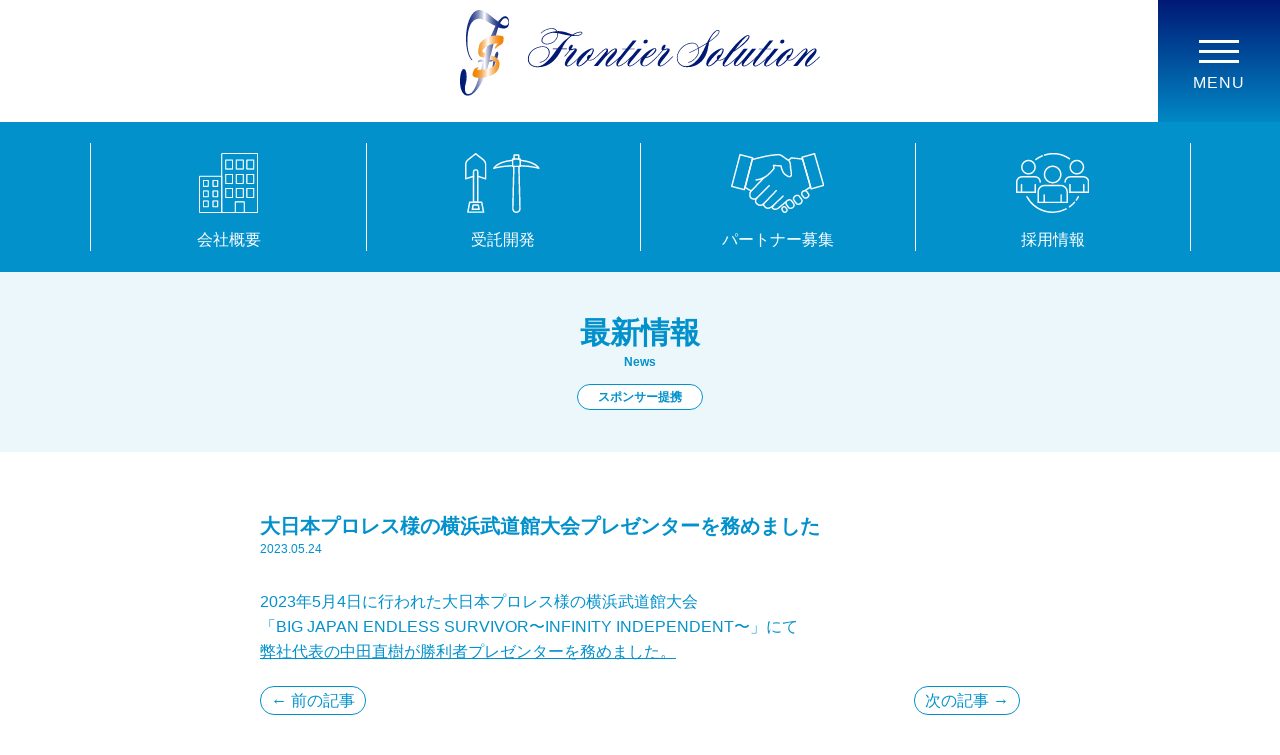

--- FILE ---
content_type: text/html; charset=UTF-8
request_url: https://fsolution.co.jp/2023/05/24/%E5%A4%A7%E6%97%A5%E6%9C%AC%E3%83%97%E3%83%AD%E3%83%AC%E3%82%B9%E6%A7%98%E3%81%AE%E6%A8%AA%E6%B5%9C%E6%AD%A6%E9%81%93%E9%A4%A8%E5%A4%A7%E4%BC%9A%E3%83%97%E3%83%AC%E3%82%BC%E3%83%B3%E3%82%BF%E3%83%BC/
body_size: 8913
content:
<!doctype html>
<html>
<head>
<meta charset="UTF-8">
<meta name="viewport" content="width=device-width,initial-scale=1.0">
<meta name="format-detection" content="telephone=no,address=no,email=no">
<title>
大日本プロレス様の横浜武道館大会プレゼンターを務めました | 株式会社フロンティアソリューション</title>
<script src="https://code.jquery.com/jquery-3.6.0.min.js" type="text/javascript"></script>
<script src="https://fsolution.co.jp/wp/wp-content/themes/fsolution/js/submenuslide.js" type="text/javascript"></script>
<link rel="shortcut icon" href="https://fsolution.co.jp/wp/wp-content/themes/fsolution/favicon.ico">
<link href="https://fsolution.co.jp/wp/wp-content/themes/fsolution/style.css" rel="stylesheet" type="text/css">
<link href="https://fsolution.co.jp/wp/wp-content/themes/fsolution/css/slick.css" rel="stylesheet" type="text/css">
<link href="https://fsolution.co.jp/wp/wp-content/themes/fsolution/css/slick-theme.css" rel="stylesheet" type="text/css">
<link href="https://use.fontawesome.com/releases/v5.6.1/css/all.css" rel="stylesheet">
<link href="https://fonts.googleapis.com/css?family=Ropa+Sans" rel="stylesheet">
<meta name='robots' content='max-image-preview:large' />
<link rel='dns-prefetch' href='//www.youtube.com' />
<link rel='dns-prefetch' href='//www.googletagmanager.com' />
<link rel="alternate" type="application/rss+xml" title="株式会社フロンティアソリューション &raquo; 大日本プロレス様の横浜武道館大会プレゼンターを務めました のコメントのフィード" href="https://fsolution.co.jp/2023/05/24/%e5%a4%a7%e6%97%a5%e6%9c%ac%e3%83%97%e3%83%ad%e3%83%ac%e3%82%b9%e6%a7%98%e3%81%ae%e6%a8%aa%e6%b5%9c%e6%ad%a6%e9%81%93%e9%a4%a8%e5%a4%a7%e4%bc%9a%e3%83%97%e3%83%ac%e3%82%bc%e3%83%b3%e3%82%bf%e3%83%bc/feed/" />
<script type="text/javascript">
/* <![CDATA[ */
window._wpemojiSettings = {"baseUrl":"https:\/\/s.w.org\/images\/core\/emoji\/15.0.3\/72x72\/","ext":".png","svgUrl":"https:\/\/s.w.org\/images\/core\/emoji\/15.0.3\/svg\/","svgExt":".svg","source":{"concatemoji":"https:\/\/fsolution.co.jp\/wp\/wp-includes\/js\/wp-emoji-release.min.js?ver=6.6.4"}};
/*! This file is auto-generated */
!function(i,n){var o,s,e;function c(e){try{var t={supportTests:e,timestamp:(new Date).valueOf()};sessionStorage.setItem(o,JSON.stringify(t))}catch(e){}}function p(e,t,n){e.clearRect(0,0,e.canvas.width,e.canvas.height),e.fillText(t,0,0);var t=new Uint32Array(e.getImageData(0,0,e.canvas.width,e.canvas.height).data),r=(e.clearRect(0,0,e.canvas.width,e.canvas.height),e.fillText(n,0,0),new Uint32Array(e.getImageData(0,0,e.canvas.width,e.canvas.height).data));return t.every(function(e,t){return e===r[t]})}function u(e,t,n){switch(t){case"flag":return n(e,"\ud83c\udff3\ufe0f\u200d\u26a7\ufe0f","\ud83c\udff3\ufe0f\u200b\u26a7\ufe0f")?!1:!n(e,"\ud83c\uddfa\ud83c\uddf3","\ud83c\uddfa\u200b\ud83c\uddf3")&&!n(e,"\ud83c\udff4\udb40\udc67\udb40\udc62\udb40\udc65\udb40\udc6e\udb40\udc67\udb40\udc7f","\ud83c\udff4\u200b\udb40\udc67\u200b\udb40\udc62\u200b\udb40\udc65\u200b\udb40\udc6e\u200b\udb40\udc67\u200b\udb40\udc7f");case"emoji":return!n(e,"\ud83d\udc26\u200d\u2b1b","\ud83d\udc26\u200b\u2b1b")}return!1}function f(e,t,n){var r="undefined"!=typeof WorkerGlobalScope&&self instanceof WorkerGlobalScope?new OffscreenCanvas(300,150):i.createElement("canvas"),a=r.getContext("2d",{willReadFrequently:!0}),o=(a.textBaseline="top",a.font="600 32px Arial",{});return e.forEach(function(e){o[e]=t(a,e,n)}),o}function t(e){var t=i.createElement("script");t.src=e,t.defer=!0,i.head.appendChild(t)}"undefined"!=typeof Promise&&(o="wpEmojiSettingsSupports",s=["flag","emoji"],n.supports={everything:!0,everythingExceptFlag:!0},e=new Promise(function(e){i.addEventListener("DOMContentLoaded",e,{once:!0})}),new Promise(function(t){var n=function(){try{var e=JSON.parse(sessionStorage.getItem(o));if("object"==typeof e&&"number"==typeof e.timestamp&&(new Date).valueOf()<e.timestamp+604800&&"object"==typeof e.supportTests)return e.supportTests}catch(e){}return null}();if(!n){if("undefined"!=typeof Worker&&"undefined"!=typeof OffscreenCanvas&&"undefined"!=typeof URL&&URL.createObjectURL&&"undefined"!=typeof Blob)try{var e="postMessage("+f.toString()+"("+[JSON.stringify(s),u.toString(),p.toString()].join(",")+"));",r=new Blob([e],{type:"text/javascript"}),a=new Worker(URL.createObjectURL(r),{name:"wpTestEmojiSupports"});return void(a.onmessage=function(e){c(n=e.data),a.terminate(),t(n)})}catch(e){}c(n=f(s,u,p))}t(n)}).then(function(e){for(var t in e)n.supports[t]=e[t],n.supports.everything=n.supports.everything&&n.supports[t],"flag"!==t&&(n.supports.everythingExceptFlag=n.supports.everythingExceptFlag&&n.supports[t]);n.supports.everythingExceptFlag=n.supports.everythingExceptFlag&&!n.supports.flag,n.DOMReady=!1,n.readyCallback=function(){n.DOMReady=!0}}).then(function(){return e}).then(function(){var e;n.supports.everything||(n.readyCallback(),(e=n.source||{}).concatemoji?t(e.concatemoji):e.wpemoji&&e.twemoji&&(t(e.twemoji),t(e.wpemoji)))}))}((window,document),window._wpemojiSettings);
/* ]]> */
</script>
<style id='wp-emoji-styles-inline-css' type='text/css'>

	img.wp-smiley, img.emoji {
		display: inline !important;
		border: none !important;
		box-shadow: none !important;
		height: 1em !important;
		width: 1em !important;
		margin: 0 0.07em !important;
		vertical-align: -0.1em !important;
		background: none !important;
		padding: 0 !important;
	}
</style>
<link rel='stylesheet' id='wp-block-library-css' href='https://fsolution.co.jp/wp/wp-includes/css/dist/block-library/style.min.css?ver=6.6.4' type='text/css' media='all' />
<style id='classic-theme-styles-inline-css' type='text/css'>
/*! This file is auto-generated */
.wp-block-button__link{color:#fff;background-color:#32373c;border-radius:9999px;box-shadow:none;text-decoration:none;padding:calc(.667em + 2px) calc(1.333em + 2px);font-size:1.125em}.wp-block-file__button{background:#32373c;color:#fff;text-decoration:none}
</style>
<style id='global-styles-inline-css' type='text/css'>
:root{--wp--preset--aspect-ratio--square: 1;--wp--preset--aspect-ratio--4-3: 4/3;--wp--preset--aspect-ratio--3-4: 3/4;--wp--preset--aspect-ratio--3-2: 3/2;--wp--preset--aspect-ratio--2-3: 2/3;--wp--preset--aspect-ratio--16-9: 16/9;--wp--preset--aspect-ratio--9-16: 9/16;--wp--preset--color--black: #000000;--wp--preset--color--cyan-bluish-gray: #abb8c3;--wp--preset--color--white: #ffffff;--wp--preset--color--pale-pink: #f78da7;--wp--preset--color--vivid-red: #cf2e2e;--wp--preset--color--luminous-vivid-orange: #ff6900;--wp--preset--color--luminous-vivid-amber: #fcb900;--wp--preset--color--light-green-cyan: #7bdcb5;--wp--preset--color--vivid-green-cyan: #00d084;--wp--preset--color--pale-cyan-blue: #8ed1fc;--wp--preset--color--vivid-cyan-blue: #0693e3;--wp--preset--color--vivid-purple: #9b51e0;--wp--preset--gradient--vivid-cyan-blue-to-vivid-purple: linear-gradient(135deg,rgba(6,147,227,1) 0%,rgb(155,81,224) 100%);--wp--preset--gradient--light-green-cyan-to-vivid-green-cyan: linear-gradient(135deg,rgb(122,220,180) 0%,rgb(0,208,130) 100%);--wp--preset--gradient--luminous-vivid-amber-to-luminous-vivid-orange: linear-gradient(135deg,rgba(252,185,0,1) 0%,rgba(255,105,0,1) 100%);--wp--preset--gradient--luminous-vivid-orange-to-vivid-red: linear-gradient(135deg,rgba(255,105,0,1) 0%,rgb(207,46,46) 100%);--wp--preset--gradient--very-light-gray-to-cyan-bluish-gray: linear-gradient(135deg,rgb(238,238,238) 0%,rgb(169,184,195) 100%);--wp--preset--gradient--cool-to-warm-spectrum: linear-gradient(135deg,rgb(74,234,220) 0%,rgb(151,120,209) 20%,rgb(207,42,186) 40%,rgb(238,44,130) 60%,rgb(251,105,98) 80%,rgb(254,248,76) 100%);--wp--preset--gradient--blush-light-purple: linear-gradient(135deg,rgb(255,206,236) 0%,rgb(152,150,240) 100%);--wp--preset--gradient--blush-bordeaux: linear-gradient(135deg,rgb(254,205,165) 0%,rgb(254,45,45) 50%,rgb(107,0,62) 100%);--wp--preset--gradient--luminous-dusk: linear-gradient(135deg,rgb(255,203,112) 0%,rgb(199,81,192) 50%,rgb(65,88,208) 100%);--wp--preset--gradient--pale-ocean: linear-gradient(135deg,rgb(255,245,203) 0%,rgb(182,227,212) 50%,rgb(51,167,181) 100%);--wp--preset--gradient--electric-grass: linear-gradient(135deg,rgb(202,248,128) 0%,rgb(113,206,126) 100%);--wp--preset--gradient--midnight: linear-gradient(135deg,rgb(2,3,129) 0%,rgb(40,116,252) 100%);--wp--preset--font-size--small: 13px;--wp--preset--font-size--medium: 20px;--wp--preset--font-size--large: 36px;--wp--preset--font-size--x-large: 42px;--wp--preset--spacing--20: 0.44rem;--wp--preset--spacing--30: 0.67rem;--wp--preset--spacing--40: 1rem;--wp--preset--spacing--50: 1.5rem;--wp--preset--spacing--60: 2.25rem;--wp--preset--spacing--70: 3.38rem;--wp--preset--spacing--80: 5.06rem;--wp--preset--shadow--natural: 6px 6px 9px rgba(0, 0, 0, 0.2);--wp--preset--shadow--deep: 12px 12px 50px rgba(0, 0, 0, 0.4);--wp--preset--shadow--sharp: 6px 6px 0px rgba(0, 0, 0, 0.2);--wp--preset--shadow--outlined: 6px 6px 0px -3px rgba(255, 255, 255, 1), 6px 6px rgba(0, 0, 0, 1);--wp--preset--shadow--crisp: 6px 6px 0px rgba(0, 0, 0, 1);}:where(.is-layout-flex){gap: 0.5em;}:where(.is-layout-grid){gap: 0.5em;}body .is-layout-flex{display: flex;}.is-layout-flex{flex-wrap: wrap;align-items: center;}.is-layout-flex > :is(*, div){margin: 0;}body .is-layout-grid{display: grid;}.is-layout-grid > :is(*, div){margin: 0;}:where(.wp-block-columns.is-layout-flex){gap: 2em;}:where(.wp-block-columns.is-layout-grid){gap: 2em;}:where(.wp-block-post-template.is-layout-flex){gap: 1.25em;}:where(.wp-block-post-template.is-layout-grid){gap: 1.25em;}.has-black-color{color: var(--wp--preset--color--black) !important;}.has-cyan-bluish-gray-color{color: var(--wp--preset--color--cyan-bluish-gray) !important;}.has-white-color{color: var(--wp--preset--color--white) !important;}.has-pale-pink-color{color: var(--wp--preset--color--pale-pink) !important;}.has-vivid-red-color{color: var(--wp--preset--color--vivid-red) !important;}.has-luminous-vivid-orange-color{color: var(--wp--preset--color--luminous-vivid-orange) !important;}.has-luminous-vivid-amber-color{color: var(--wp--preset--color--luminous-vivid-amber) !important;}.has-light-green-cyan-color{color: var(--wp--preset--color--light-green-cyan) !important;}.has-vivid-green-cyan-color{color: var(--wp--preset--color--vivid-green-cyan) !important;}.has-pale-cyan-blue-color{color: var(--wp--preset--color--pale-cyan-blue) !important;}.has-vivid-cyan-blue-color{color: var(--wp--preset--color--vivid-cyan-blue) !important;}.has-vivid-purple-color{color: var(--wp--preset--color--vivid-purple) !important;}.has-black-background-color{background-color: var(--wp--preset--color--black) !important;}.has-cyan-bluish-gray-background-color{background-color: var(--wp--preset--color--cyan-bluish-gray) !important;}.has-white-background-color{background-color: var(--wp--preset--color--white) !important;}.has-pale-pink-background-color{background-color: var(--wp--preset--color--pale-pink) !important;}.has-vivid-red-background-color{background-color: var(--wp--preset--color--vivid-red) !important;}.has-luminous-vivid-orange-background-color{background-color: var(--wp--preset--color--luminous-vivid-orange) !important;}.has-luminous-vivid-amber-background-color{background-color: var(--wp--preset--color--luminous-vivid-amber) !important;}.has-light-green-cyan-background-color{background-color: var(--wp--preset--color--light-green-cyan) !important;}.has-vivid-green-cyan-background-color{background-color: var(--wp--preset--color--vivid-green-cyan) !important;}.has-pale-cyan-blue-background-color{background-color: var(--wp--preset--color--pale-cyan-blue) !important;}.has-vivid-cyan-blue-background-color{background-color: var(--wp--preset--color--vivid-cyan-blue) !important;}.has-vivid-purple-background-color{background-color: var(--wp--preset--color--vivid-purple) !important;}.has-black-border-color{border-color: var(--wp--preset--color--black) !important;}.has-cyan-bluish-gray-border-color{border-color: var(--wp--preset--color--cyan-bluish-gray) !important;}.has-white-border-color{border-color: var(--wp--preset--color--white) !important;}.has-pale-pink-border-color{border-color: var(--wp--preset--color--pale-pink) !important;}.has-vivid-red-border-color{border-color: var(--wp--preset--color--vivid-red) !important;}.has-luminous-vivid-orange-border-color{border-color: var(--wp--preset--color--luminous-vivid-orange) !important;}.has-luminous-vivid-amber-border-color{border-color: var(--wp--preset--color--luminous-vivid-amber) !important;}.has-light-green-cyan-border-color{border-color: var(--wp--preset--color--light-green-cyan) !important;}.has-vivid-green-cyan-border-color{border-color: var(--wp--preset--color--vivid-green-cyan) !important;}.has-pale-cyan-blue-border-color{border-color: var(--wp--preset--color--pale-cyan-blue) !important;}.has-vivid-cyan-blue-border-color{border-color: var(--wp--preset--color--vivid-cyan-blue) !important;}.has-vivid-purple-border-color{border-color: var(--wp--preset--color--vivid-purple) !important;}.has-vivid-cyan-blue-to-vivid-purple-gradient-background{background: var(--wp--preset--gradient--vivid-cyan-blue-to-vivid-purple) !important;}.has-light-green-cyan-to-vivid-green-cyan-gradient-background{background: var(--wp--preset--gradient--light-green-cyan-to-vivid-green-cyan) !important;}.has-luminous-vivid-amber-to-luminous-vivid-orange-gradient-background{background: var(--wp--preset--gradient--luminous-vivid-amber-to-luminous-vivid-orange) !important;}.has-luminous-vivid-orange-to-vivid-red-gradient-background{background: var(--wp--preset--gradient--luminous-vivid-orange-to-vivid-red) !important;}.has-very-light-gray-to-cyan-bluish-gray-gradient-background{background: var(--wp--preset--gradient--very-light-gray-to-cyan-bluish-gray) !important;}.has-cool-to-warm-spectrum-gradient-background{background: var(--wp--preset--gradient--cool-to-warm-spectrum) !important;}.has-blush-light-purple-gradient-background{background: var(--wp--preset--gradient--blush-light-purple) !important;}.has-blush-bordeaux-gradient-background{background: var(--wp--preset--gradient--blush-bordeaux) !important;}.has-luminous-dusk-gradient-background{background: var(--wp--preset--gradient--luminous-dusk) !important;}.has-pale-ocean-gradient-background{background: var(--wp--preset--gradient--pale-ocean) !important;}.has-electric-grass-gradient-background{background: var(--wp--preset--gradient--electric-grass) !important;}.has-midnight-gradient-background{background: var(--wp--preset--gradient--midnight) !important;}.has-small-font-size{font-size: var(--wp--preset--font-size--small) !important;}.has-medium-font-size{font-size: var(--wp--preset--font-size--medium) !important;}.has-large-font-size{font-size: var(--wp--preset--font-size--large) !important;}.has-x-large-font-size{font-size: var(--wp--preset--font-size--x-large) !important;}
:where(.wp-block-post-template.is-layout-flex){gap: 1.25em;}:where(.wp-block-post-template.is-layout-grid){gap: 1.25em;}
:where(.wp-block-columns.is-layout-flex){gap: 2em;}:where(.wp-block-columns.is-layout-grid){gap: 2em;}
:root :where(.wp-block-pullquote){font-size: 1.5em;line-height: 1.6;}
</style>
<link rel='stylesheet' id='contact-form-7-css' href='https://fsolution.co.jp/wp/wp-content/plugins/contact-form-7/includes/css/styles.css?ver=5.9.6' type='text/css' media='all' />
<style id='contact-form-7-inline-css' type='text/css'>
.wpcf7 .wpcf7-recaptcha iframe {margin-bottom: 0;}.wpcf7 .wpcf7-recaptcha[data-align="center"] > div {margin: 0 auto;}.wpcf7 .wpcf7-recaptcha[data-align="right"] > div {margin: 0 0 0 auto;}
</style>
<link rel='stylesheet' id='cf7msm_styles-css' href='https://fsolution.co.jp/wp/wp-content/plugins/contact-form-7-multi-step-module/resources/cf7msm.css?ver=4.4' type='text/css' media='all' />
<link rel='stylesheet' id='dnd-upload-cf7-css' href='https://fsolution.co.jp/wp/wp-content/plugins/drag-and-drop-multiple-file-upload-contact-form-7/assets/css/dnd-upload-cf7.css?ver=1.3.8.1' type='text/css' media='all' />
<link rel='stylesheet' id='video-js-css' href='https://fsolution.co.jp/wp/wp-content/plugins/video-embed-thumbnail-generator/video-js/video-js.min.css?ver=7.20.3' type='text/css' media='all' />
<link rel='stylesheet' id='video-js-kg-skin-css' href='https://fsolution.co.jp/wp/wp-content/plugins/video-embed-thumbnail-generator/video-js/kg-video-js-skin.css?ver=4.10.2' type='text/css' media='all' />
<link rel='stylesheet' id='kgvid_video_styles-css' href='https://fsolution.co.jp/wp/wp-content/plugins/video-embed-thumbnail-generator/src/public/css/videopack-styles.css?ver=4.10.2' type='text/css' media='all' />
<script type="text/javascript" src="https://fsolution.co.jp/wp/wp-includes/js/jquery/jquery.min.js?ver=3.7.1" id="jquery-core-js"></script>
<script type="text/javascript" src="https://fsolution.co.jp/wp/wp-includes/js/jquery/jquery-migrate.min.js?ver=3.4.1" id="jquery-migrate-js"></script>
<script type="text/javascript" id="cf7rl-redirect_method-js-extra">
/* <![CDATA[ */
var cf7rl_ajax_object = {"cf7rl_ajax_url":"https:\/\/fsolution.co.jp\/wp\/wp-admin\/admin-ajax.php","cf7rl_forms":"[\"|37|url|https:\\\/\\\/fsolution.co.jp\\\/thankyou\\\/|0|\"]"};
/* ]]> */
</script>
<script type="text/javascript" src="https://fsolution.co.jp/wp/wp-content/plugins/cf7-redirect-thank-you-page/includes/../assets/js/redirect_method.js" id="cf7rl-redirect_method-js"></script>

<!-- Site Kit によって追加された Google タグ（gtag.js）スニペット -->
<!-- Google アナリティクス スニペット (Site Kit が追加) -->
<script type="text/javascript" src="https://www.googletagmanager.com/gtag/js?id=GT-NSV3XGF" id="google_gtagjs-js" async></script>
<script type="text/javascript" id="google_gtagjs-js-after">
/* <![CDATA[ */
window.dataLayer = window.dataLayer || [];function gtag(){dataLayer.push(arguments);}
gtag("set","linker",{"domains":["fsolution.co.jp"]});
gtag("js", new Date());
gtag("set", "developer_id.dZTNiMT", true);
gtag("config", "GT-NSV3XGF");
/* ]]> */
</script>
<link rel="https://api.w.org/" href="https://fsolution.co.jp/wp-json/" /><link rel="alternate" title="JSON" type="application/json" href="https://fsolution.co.jp/wp-json/wp/v2/posts/2507" /><link rel="EditURI" type="application/rsd+xml" title="RSD" href="https://fsolution.co.jp/wp/xmlrpc.php?rsd" />
<meta name="generator" content="WordPress 6.6.4" />
<link rel="canonical" href="https://fsolution.co.jp/2023/05/24/%e5%a4%a7%e6%97%a5%e6%9c%ac%e3%83%97%e3%83%ad%e3%83%ac%e3%82%b9%e6%a7%98%e3%81%ae%e6%a8%aa%e6%b5%9c%e6%ad%a6%e9%81%93%e9%a4%a8%e5%a4%a7%e4%bc%9a%e3%83%97%e3%83%ac%e3%82%bc%e3%83%b3%e3%82%bf%e3%83%bc/" />
<link rel='shortlink' href='https://fsolution.co.jp/?p=2507' />
<link rel="alternate" title="oEmbed (JSON)" type="application/json+oembed" href="https://fsolution.co.jp/wp-json/oembed/1.0/embed?url=https%3A%2F%2Ffsolution.co.jp%2F2023%2F05%2F24%2F%25e5%25a4%25a7%25e6%2597%25a5%25e6%259c%25ac%25e3%2583%2597%25e3%2583%25ad%25e3%2583%25ac%25e3%2582%25b9%25e6%25a7%2598%25e3%2581%25ae%25e6%25a8%25aa%25e6%25b5%259c%25e6%25ad%25a6%25e9%2581%2593%25e9%25a4%25a8%25e5%25a4%25a7%25e4%25bc%259a%25e3%2583%2597%25e3%2583%25ac%25e3%2582%25bc%25e3%2583%25b3%25e3%2582%25bf%25e3%2583%25bc%2F" />
<link rel="alternate" title="oEmbed (XML)" type="text/xml+oembed" href="https://fsolution.co.jp/wp-json/oembed/1.0/embed?url=https%3A%2F%2Ffsolution.co.jp%2F2023%2F05%2F24%2F%25e5%25a4%25a7%25e6%2597%25a5%25e6%259c%25ac%25e3%2583%2597%25e3%2583%25ad%25e3%2583%25ac%25e3%2582%25b9%25e6%25a7%2598%25e3%2581%25ae%25e6%25a8%25aa%25e6%25b5%259c%25e6%25ad%25a6%25e9%2581%2593%25e9%25a4%25a8%25e5%25a4%25a7%25e4%25bc%259a%25e3%2583%2597%25e3%2583%25ac%25e3%2582%25bc%25e3%2583%25b3%25e3%2582%25bf%25e3%2583%25bc%2F&#038;format=xml" />
<!-- Favicon Rotator -->
<link rel="shortcut icon" href="https://fsolution.co.jp/wp/wp-content/uploads/2022/07/fs-logo-1.png" />
<link rel="apple-touch-icon-precomposed" href="https://fsolution.co.jp/wp/wp-content/uploads/2022/07/fs-logo-1.png" />
<!-- End Favicon Rotator -->
<meta name="generator" content="Site Kit by Google 1.170.0" /><meta property="og:title" content="大日本プロレス様の横浜武道館大会プレゼンターを務めました" />
<meta property="og:description" content="2023年5月4日に行われた大日本プロレス様の横浜武道館大会 「BIG JAPAN ENDLESS SURVIVOR〜INFINITY INDEPENDENT〜」にて 弊社代表の中田直樹が勝利者プレゼ" />
<meta property="og:type" content="article" />
<meta property="og:url" content="https://fsolution.co.jp/2023/05/24/%e5%a4%a7%e6%97%a5%e6%9c%ac%e3%83%97%e3%83%ad%e3%83%ac%e3%82%b9%e6%a7%98%e3%81%ae%e6%a8%aa%e6%b5%9c%e6%ad%a6%e9%81%93%e9%a4%a8%e5%a4%a7%e4%bc%9a%e3%83%97%e3%83%ac%e3%82%bc%e3%83%b3%e3%82%bf%e3%83%bc/" />
<meta property="og:image" content="https://fsolution.co.jp/wp/wp-content/themes/fsolution/images/slider_01.png" />
<meta property="og:site_name" content="株式会社フロンティアソリューション" />
<meta name="twitter:card" content="summary_large_image" />
<meta name="twitter:site" content="" />
<meta property="og:locale" content="ja_JP" />
		<style type="text/css" id="wp-custom-css">
			.footer {
	background-color:#0391CC;
	width:100%;
	color:#0391CC;
	position: relative;
}

.footer_inner {
  display: flex; /* 横並びレイアウト */

  align-items: center; /* 縦位置を中央揃え */
  flex-wrap: wrap; /* 必要に応じて折り返し */
	
}

.footer_left img {
  display: block; /* 画像周囲の余白を防ぐ */
}

.footer_right {

  align-items: center; /* 中央揃え */
  text-align: center; /* リストや画像を中央揃え */
}

.footer_right ul {
  list-style: none; /* リストマーカーを削除 */
  padding: 0;       /* 不要な余白を削除 */
  
  display: flex;    /* 横並び */
  justify-content: center; /* 横方向の中央揃え */
}

.footer_right ul li {
  display: inline-block;
}

.footer_right img {
  margin-top: 10px; /* 必要なら画像とリストの間隔を追加 */
}


.f-address {
  margin-top: 20px;
  font-size: 14px;
  text-align: center;
}

.copyright {
  margin-top: 10px;
  font-size: 12px;
	color:#fff;
  text-align: center;
}		</style>
		</head>
<body class="post-template-default single single-post postid-2507 single-format-standard" id="default-body">
<div id="container">
<header>
  <div class="header-sub">
    <div class="head-inner clearfix">
      <h1 class="logo"><a href="https://fsolution.co.jp/"><img src="https://fsolution.co.jp/wp/wp-content/themes/fsolution/images/logo.svg" alt="フロンティアソリューション"></a></h1>
    </div>
    <nav id="globalNavi">
      <div class="btnMenu"><span class="bar"></span><span class="label">MENU</span></div>
      <div class="btnRecruit">
        <span><a href="https://fsolution.co.jp/recruit/"><img src="https://fsolution.co.jp/wp/wp-content/themes/fsolution/images/recruit_btn.svg" /></a></span>
        <span><a href="https://fsolution.co.jp/nrpn/index.html"><img src="https://fsolution.co.jp/wp/wp-content/themes/fsolution/images/logo_noripon.png" /></a></span>
        <span><a href="https://fsolution.co.jp/special_interview/index.html"><img src="https://fsolution.co.jp/wp/wp-content/themes/fsolution/images/logo_special_interview.jpg" /></a></span>
      </div>
      <div class="mainNav">
        <div class="navInner">
          <div class="categories">
            <ul>
              <li class="circleTitle"><a href="https://fsolution.co.jp/">TOP</a></li>
              <li class="circleTitle"><a href="https://fsolution.co.jp/news/">最新情報</a></li>
              <li class="circleTitle"><a href="https://fsolution.co.jp/network/">ネットワーク</a></li>
              <li class="circleTitle"><a href="https://fsolution.co.jp/server/">サーバー</a></li>
              <li class="circleTitle"><a href="https://fsolution.co.jp/outsourcing/">受託</a></li>
              <li class="circleTitle"><a href="https://fsolution.co.jp/company/">会社概要</a></li>
              <li class="circleTitle"><a href="https://fsolution.co.jp/message/">経営者メッセージ</a></li>
              <li class="circleTitle"><a href="https://fsolution.co.jp/privacy/">プライバシーポリシー</a></li>
              <li class="circleTitle"><a href="https://fsolution.co.jp/recruit/">採用情報</a></li>
              <li class="circleTitle"><a href="https://fsolution.co.jp/gallery/">社内風景</a></li>
              <li class="circleTitle"><a href="https://fsolution.co.jp/partner/">パートナー募集</a></li>
              <li class="circleTitle"><a href="https://fsolution.co.jp/siteinfo/">サイトのご利用について</a></li>
			  <li class="circleTitle"><a href="https://fsolution.co.jp/web_accessibility/">ウェブアクセシビリティ</a></li>
              <li class="circleTitle"><a href="https://fsolution.co.jp/sitemap/">サイトマップ</a></li>
              <li class="circleTitle"><a href="https://fsolution.co.jp/contact/">お問い合わせ</a></li>
            </ul>
          </div>
        </div>
      </div>
    </nav>
      </div>
    <div class="subNavi-cont">
    <ul class="subNavi">
      <li><a href="https://fsolution.co.jp/company/"><img src="https://fsolution.co.jp/wp/wp-content/themes/fsolution/images/menu_icon_01.svg" alt=""><span>会社概要</span></a></li>
      <li><a href="https://fsolution.co.jp/outsourcing/"><img src="https://fsolution.co.jp/wp/wp-content/themes/fsolution/images/menu_icon_02.svg" alt=""><span>受託開発</span></a></li>
      <li><a href="https://fsolution.co.jp/partner/"><img src="https://fsolution.co.jp/wp/wp-content/themes/fsolution/images/menu_icon_03.svg" alt=""><span>パートナー募集</span></a></li>
      <li><a href="https://fsolution.co.jp/recruit/"><img src="https://fsolution.co.jp/wp/wp-content/themes/fsolution/images/menu_icon_04.svg" alt=""><span>採用情報</span></a></li>
      </li>
    </ul>
  </div>
  </header>
<main>
<section>
<h2 class="h2-sub">最新情報<span>News</span><span>スポンサー提携</span></h2>
<div class="full-container clearfix">
<div class="sub-container">
<div class="single-cont">
<div class="h3-single-cont">
  <h3 class="h3-single">大日本プロレス様の横浜武道館大会プレゼンターを務めました</h3>
  <p>2023.05.24</p>
</div>
<p>2023年5月4日に行われた大日本プロレス様の横浜武道館大会<br />
「BIG JAPAN ENDLESS SURVIVOR〜INFINITY INDEPENDENT〜」にて<br />
<a href="https://www.instagram.com/p/Cr07PkQhOKn/" rel="noopener" target="_blank">弊社代表の中田直樹が勝利者プレゼンターを務めました。</a></p>
<span class="nav-previous"><a href="https://fsolution.co.jp/2022/12/21/%e3%82%b9%e3%83%9d%e3%83%b3%e3%82%b5%e3%83%bc%e6%8f%90%e6%90%ba%e3%81%ae%e3%81%8a%e7%9f%a5%e3%82%89%e3%81%9b-2/" rel="prev"><span class="meta-nav">&larr;</span> 前の記事</a></span>
					<span class="nav-next"><a href="https://fsolution.co.jp/2023/06/24/%e3%82%a2%e3%83%93%e3%82%b9%e3%83%91%e7%a6%8f%e5%b2%a1%e6%a7%98%e3%81%ae%e3%82%b9%e3%83%9d%e3%83%b3%e3%82%b5%e3%83%bc%e6%8f%90%e6%90%ba%e3%81%ae%e3%81%8a%e7%9f%a5%e3%82%89%e3%81%9b/" rel="next">次の記事 <span class="meta-nav">&rarr;</span></a></span>
</div>
<div class="sub">
<ul>

		<ul class="news-list-02">
		<li>最近の投稿</li>
		<ul>
											<li>
					<a href="https://fsolution.co.jp/2025/10/01/%e3%82%b7%e3%82%b9%e3%83%86%e3%83%a0%e3%83%a1%e3%83%b3%e3%83%86%e3%83%8a%e3%83%b3%e3%82%b9%e3%81%ae%e3%81%8a%e7%9f%a5%e3%82%89%e3%81%9b-2/">システムメンテナンスのお知らせ</a>
									</li>
											<li>
					<a href="https://fsolution.co.jp/2025/08/01/%e5%bd%b9%e5%93%a1%e5%b0%b1%e4%bb%bb%e3%81%ae%e3%81%8a%e7%9f%a5%e3%82%89%e3%81%9b/">役員就任のお知らせ</a>
									</li>
											<li>
					<a href="https://fsolution.co.jp/2025/06/19/%e7%ac%ac%e4%ba%8c%e3%81%ae%e5%b0%b1%e6%b4%bb/">就職情報サイト“第二の就活”に弊社が紹介されました</a>
									</li>
											<li>
					<a href="https://fsolution.co.jp/2025/03/25/%e3%82%b8%e3%83%a3%e3%82%a4%e3%82%a2%e3%83%b3%e3%83%84%e3%82%bf%e3%82%a6%e3%83%b3%e3%82%b9%e3%82%bf%e3%82%b8%e3%82%a2%e3%83%a0-%e3%83%95%e3%82%a7%e3%83%b3%e3%82%b9%e5%ba%83%e5%91%8a%e5%87%ba%e7%a8%bf/">ジャイアンツタウンスタジアム フェンス広告出稿のお知らせ</a>
									</li>
											<li>
					<a href="https://fsolution.co.jp/2024/10/30/%e5%81%a5%e5%ba%b7%e5%84%aa%e8%89%af%e4%bc%81%e6%a5%ad%e5%ae%a3%e8%a8%80%e3%80%8c%e9%8a%80%e3%81%ae%e8%aa%8d%e5%ae%9a%e3%80%8d%e5%8f%96%e5%be%97%e3%81%ae%e3%81%8a%e7%9f%a5%e3%82%89%e3%81%9b/">健康優良企業宣言「銀の認定」取得のお知らせ</a>
									</li>
					</ul>

		</ul><ul class="news-list-02"><li>カテゴリー</li>
			<ul>
					<li class="cat-item cat-item-4"><a href="https://fsolution.co.jp/category/monster-house/">Monster House</a>
</li>
	<li class="cat-item cat-item-9"><a href="https://fsolution.co.jp/category/youtube/">youtube</a>
</li>
	<li class="cat-item cat-item-13"><a href="https://fsolution.co.jp/category/%e3%81%8a%e7%9f%a5%e3%82%89%e3%81%9b/">お知らせ</a>
</li>
	<li class="cat-item cat-item-7"><a href="https://fsolution.co.jp/category/%e3%82%b9%e3%83%9d%e3%83%b3%e3%82%b5%e3%83%bc%e6%8f%90%e6%90%ba/">スポンサー提携</a>
</li>
	<li class="cat-item cat-item-15"><a href="https://fsolution.co.jp/category/%e4%ba%ba%e4%ba%8b%e7%95%b0%e5%8b%95/">人事異動</a>
</li>
	<li class="cat-item cat-item-12"><a href="https://fsolution.co.jp/category/%e5%8d%94%e4%bc%9a%e5%8a%a0%e5%85%a5/">協会加入</a>
</li>
	<li class="cat-item cat-item-5"><a href="https://fsolution.co.jp/category/%e5%a2%97%e8%b3%87/">増資</a>
</li>
	<li class="cat-item cat-item-1"><a href="https://fsolution.co.jp/category/%e6%9c%aa%e5%88%86%e9%a1%9e/">未分類</a>
</li>
	<li class="cat-item cat-item-3"><a href="https://fsolution.co.jp/category/%e6%9c%ac%e7%a4%be%e7%a7%bb%e8%bb%a2/">本社移転</a>
</li>
	<li class="cat-item cat-item-11"><a href="https://fsolution.co.jp/category/%e7%89%b9%e5%88%a5%e5%af%be%e8%ab%87/">特別対談</a>
</li>
			</ul>

			</ul><ul class="news-list-02"><li>アーカイブ</li>
			<ul>
					<li><a href='https://fsolution.co.jp/2025/10/'>2025年10月</a></li>
	<li><a href='https://fsolution.co.jp/2025/08/'>2025年8月</a></li>
	<li><a href='https://fsolution.co.jp/2025/06/'>2025年6月</a></li>
	<li><a href='https://fsolution.co.jp/2025/03/'>2025年3月</a></li>
	<li><a href='https://fsolution.co.jp/2024/10/'>2024年10月</a></li>
	<li><a href='https://fsolution.co.jp/2024/03/'>2024年3月</a></li>
	<li><a href='https://fsolution.co.jp/2024/02/'>2024年2月</a></li>
	<li><a href='https://fsolution.co.jp/2024/01/'>2024年1月</a></li>
	<li><a href='https://fsolution.co.jp/2023/11/'>2023年11月</a></li>
	<li><a href='https://fsolution.co.jp/2023/10/'>2023年10月</a></li>
	<li><a href='https://fsolution.co.jp/2023/08/'>2023年8月</a></li>
	<li><a href='https://fsolution.co.jp/2023/06/'>2023年6月</a></li>
	<li><a href='https://fsolution.co.jp/2023/05/'>2023年5月</a></li>
	<li><a href='https://fsolution.co.jp/2022/12/'>2022年12月</a></li>
	<li><a href='https://fsolution.co.jp/2022/10/'>2022年10月</a></li>
	<li><a href='https://fsolution.co.jp/2020/09/'>2020年9月</a></li>
	<li><a href='https://fsolution.co.jp/2019/11/'>2019年11月</a></li>
	<li><a href='https://fsolution.co.jp/2019/07/'>2019年7月</a></li>
			</ul>

			</ul></ul>
</div></div>
</div>
</section>	
</main>
<footer>
  <div class="footer">
    <div class="footer_inner">
      <div class="footer_left">
        <img src="https://fsolution.co.jp/wp/wp-content/themes/fsolution/images/f_logo.svg" alt="フロンティアソリューション" width="210" height="120">
      </div>
        <ul>
          <li><a href="https://fsolution.co.jp/company/">会社概要</a></li>
          <li><a href="https://fsolution.co.jp/contact/">お問い合わせ</a></li>
          <li><a href="https://fsolution.co.jp/privacy/">プライバシーポリシー</a></li>
          <li><a href="https://fsolution.co.jp/siteinfo/">サイトのご利用について</a></li>
          <li><a href="https://fsolution.co.jp/sitemap/">サイトマップ</a></li>
        </ul>
	 <div class="footer_right">
        <a href="https://privacymark.jp/" target="_blank">
          <img src="https://fsolution.co.jp/wp/wp-content/uploads/2024/06/17003287_04_jp_100.png" alt="Pマーク" width="80" height="80">
        </a>
        <a href="https://www.kprt.jp/" target="_blank">
          <img src="https://fsolution.co.jp/wp/wp-content/uploads/2024/11/logo_Silver_yoko_blue.png" alt="健康優良企業" width="140" height="80">
        </a>
      </div>
    </div>
    <div class="f-address">
      <dl>
        <dt>株式会社フロンティアソリューション</dt>
        <dd>〒112-0004 東京都文京区後楽2-3-28 K.I.S飯田橋ビル5F</dd>
        <dd>TEL　03-4500-9277 FAX　03-4500-9278</dd>
      </dl>
    </div>
    <p class="copyright">Copyright © FrontierSolution IncCompany. All rights reserved.</p>
  </div>
</footer>

  <div class="overlay"></div>
<script type="text/javascript" src="https://fsolution.co.jp/wp/wp-content/plugins/contact-form-7/includes/swv/js/index.js?ver=5.9.6" id="swv-js"></script>
<script type="text/javascript" id="contact-form-7-js-extra">
/* <![CDATA[ */
var wpcf7 = {"api":{"root":"https:\/\/fsolution.co.jp\/wp-json\/","namespace":"contact-form-7\/v1"}};
/* ]]> */
</script>
<script type="text/javascript" src="https://fsolution.co.jp/wp/wp-content/plugins/contact-form-7/includes/js/index.js?ver=5.9.6" id="contact-form-7-js"></script>
<script type="text/javascript" id="cf7msm-js-extra">
/* <![CDATA[ */
var cf7msm_posted_data = [];
/* ]]> */
</script>
<script type="text/javascript" src="https://fsolution.co.jp/wp/wp-content/plugins/contact-form-7-multi-step-module/resources/cf7msm.min.js?ver=4.4" id="cf7msm-js"></script>
<script type="text/javascript" id="codedropz-uploader-js-extra">
/* <![CDATA[ */
var dnd_cf7_uploader = {"ajax_url":"https:\/\/fsolution.co.jp\/wp\/wp-admin\/admin-ajax.php","ajax_nonce":"af377bcdc3","drag_n_drop_upload":{"tag":"h4","text":"\u30d5\u30a1\u30a4\u30eb\u3092\u30c9\u30e9\u30c3\u30b0\uff06\u30c9\u30ed\u30c3\u30d7","or_separator":"or","browse":"\u30d5\u30a1\u30a4\u30eb\u3092\u53c2\u7167\uff08\u3053\u3053\u3092\u30af\u30ea\u30c3\u30af\uff09","server_max_error":"\u30d5\u30a1\u30a4\u30eb\u30b5\u30a4\u30ba\u304c\u5927\u304d\u3059\u304e\u307e\u3059","large_file":"\u30d5\u30a1\u30a4\u30eb\u30b5\u30a4\u30ba\u304c\u5927\u304d\u3059\u304e\u307e\u3059","inavalid_type":"\u30d5\u30a1\u30a4\u30eb\u30bf\u30a4\u30d7\u3092\u6b63\u3057\u304f\u3057\u3066\u304f\u3060\u3055\u3044","max_file_limit":"Note : Some of the files are not uploaded ( Only %count% files allowed )","required":"This field is required.","delete":{"text":"deleting","title":"Remove"}},"dnd_text_counter":"of","disable_btn":""};
/* ]]> */
</script>
<script type="text/javascript" src="https://fsolution.co.jp/wp/wp-content/plugins/drag-and-drop-multiple-file-upload-contact-form-7/assets/js/codedropz-uploader-min.js?ver=1.3.8.1" id="codedropz-uploader-js"></script>
<script type="text/javascript" src="https://www.youtube.com/iframe_api" id="youtube-iframe-api-js"></script>
<script src="//ajax.googleapis.com/ajax/libs/jquery/1.8.2/jquery.min.js"></script>
<script src="https://fsolution.co.jp/wp/wp-content/themes/fsolution/js/slick.min.js"></script>
<script src="https://fsolution.co.jp/wp/wp-content/themes/fsolution/js/common.js"></script>


--- FILE ---
content_type: text/css
request_url: https://fsolution.co.jp/wp/wp-content/themes/fsolution/style.css
body_size: 7678
content:
/*
THEME NAME: 株式会社フロンティアソリューション
THEME URI:
DESCRIPTION: 
VERSION: 1.0
AUTHOR: 鵠沼三丁目デザイン
AUTHOR URI:  http://kugenuma-3c-design.jp
TAGS: 
*/
@import url(//use.fontawesome.com/releases/v5.0.11/css/all.css);
/* =============================================================================
 Reset
============================================================================= */

/* 
html5doctor.com Reset Stylesheet
v1.6.1
Last Updated: 2010-09-17
Author: Richard Clark - http://richclarkdesign.com 
Twitter: @rich_clark
*/

html, body, div, span, object, iframe,
h1, h2, h3, h4, h5, h6, p, blockquote, pre,
abbr, address, cite, code,
del, dfn, em, img, ins, kbd, q, samp,
small, strong, sub, sup, var,
b, i,
dl, dt, dd, ol, ul, li,
fieldset, form, label, legend,
table, caption, tbody, tfoot, thead, tr, th, td,
article, aside, canvas, details, figcaption, figure, 
footer, header, hgroup, menu, nav, section, summary,
time, mark, audio, video {
	margin:0;
	padding:0;
	border:0;
	outline:0;
	font-size:100%;
	vertical-align:baseline;
	background:transparent;
}
html {
	overflow-x: hidden;
}
body {
	font-family: Quicksand, 游ゴシック体, "Yu Gothic", YuGothic, "ヒラギノ角ゴシック Pro", "Hiragino Kaku Gothic Pro", メイリオ, Meiryo, Osaka, "ＭＳ Ｐゴシック", "MS PGothic", sans-serif;

	line-height:1.4;
	color:#0391CC;
	overflow-x: hidden;
}

article,aside,details,figcaption,figure,
footer,header,hgroup,menu,nav,section { 
	display:block;
}

nav ul,
ul {
	list-style:none;
}

blockquote, q {
	quotes:none;
}

blockquote:before, blockquote:after,
q:before, q:after {
	content:'';
	content:none;
}

a {
	margin:0;
	padding:0;
	font-size:100%;
	vertical-align:baseline;
	background:transparent;
	color:#0391CC;
}
a:hover img {
	opacity:0.7;
	-webkit-transition: all 0.3s;
      -moz-transition: all 0.3s;
      -ms-transition: all 0.3s;
      -o-transition: all 0.3s;
      transition: all 0.3s;
}

/* change colours to suit your needs */
ins {
	background-color:#ff9;
	color:#000;
	text-decoration:none;
}

/* change colours to suit your needs */
mark {
	background-color:#ff9;
	color:#000; 
	font-style:italic;
	font-weight:bold;
}

del {
	text-decoration: line-through;
}

abbr[title], dfn[title] {
	border-bottom:1px dotted;
	cursor:help;
}

table {
	border-collapse:collapse;
	border-spacing:0;
}

/* change border colour to suit your needs */
hr {
	display:block;
	height:1px;
	border:0;   
	border-top:1px solid #cccccc;
	margin:1em 0;
	padding:0;
}

input, select {
	vertical-align:middle;
}
body {
	background-color:#FFF;
}
p {
	line-height: 1.6;
}

.dis-pc {
	display: block;
}
.dis-sp {
	display: none;
}
@media screen and (max-width:767px) {
.dis-pc {
	display: none;
}
.dis-sp {
	display: block;
}	
}

/* =============================================================================
 Clearfix
============================================================================= */

.clearfix {
	*zoom: 1;
}
.clearfix:before,
.clearfix:after {
	display: table;
	line-height: 0;
	content: "";
}
.clearfix:after {
	clear: both;
}

/* =============================================================================
 Fonts
============================================================================= */



/* =============================================================================
 header
============================================================================= */
.header {
	position: relative;
	width:100%;	background-color: transparent;
	display: flex;
	align-items:center;
	justify-content: center;
	flex-direction: column;
}
 #animation_container, #_preload_div_ {
	 margin:auto;
	 z-index: -1;
	 margin-top:-122px;
	 max-height: 800px;
}
#_preload_div_ {
position: absolute!important;
    top: 60%!important;
    left: inherit!important; 
    /* display: none; */
    height: inherit!important;
    width: inherit!important; 
    text-align: center!important;
}
.header-sub {
	height:122px;
	width:100%;
	background-color: transparent;
	z-index: 1;
	display: flex;
	justify-content: center;
}
.head-inner {
	width:1100px;
	height:122px;
	-webkit-box-sizing: border-box;
	box-sizing: border-box;
	display: flex;
	justify-content: center;
	z-index: 10;
}
.logo {
	padding-top:10px;
}
.lead {
	display: block;
	font-size:14px;
	padding-top:40px;
	float:left;
	margin-right:10px;
}
.lead span {
	font-size:16px;
}
.sns-btn {
	float:right;
	padding-top:50px;
	font-size:25px;
}
.sns-btn a {
	color:#0391CC;
}
@media screen and (max-width: 767px) {
	.header {

	}
	.header-sub {
		height:65px;
	}
	.head-inner {
		width:100%;
		height:65px;
	}
	 #animation_container {
	 margin-top:-65px;
}
	h1.logo {
	width:200px;
	text-align: center;
	margin:0;
	padding:10px 0;
	float:none;
}
	h1.logo a img {
	width:100%;
	height:auto;
	padding:0;
	margin:0 auto;
}
.lead {
	display: none;
}
.lead span {
	font-size:12px
	}
	.sns-btn {
		display: none;
	}
}
.subNavi-cont {
	width:100%;
	height:150px;
	display: flex;
	align-items:center;
	background-color:#0391CC;
}
.subNavi-cont ul.subNavi {
	width:1100px;
	height:150px;
	margin:0 auto;
	background-color:#0391CC;
	display: flex;
	align-items: center;
	justify-content:space-between;
}
/* =============================================================================
 header .subNavi
============================================================================= */
.subNavi-cont ul.subNavi li {
	width:25%;
	box-sizing: border-box;
}
.subNavi-cont ul.subNavi li a {
	width:100%;
	display: block;
	text-align: center;
	border-right:1px solid #fff;
}
.subNavi-cont ul.subNavi li img {
	height:60px;
	width:auto;
	margin:10px 0;
}
.subNavi-cont ul.subNavi li:first-child a {
	border-left:1px solid #fff;
}
.subNavi-cont ul.subNavi li span {
	display: block;
	color:#fff;
}
@media screen and (max-width: 767px) {
	.subNavi-cont {
		height:100px;
	}
	.subNavi-cont ul.subNavi {
		height:100px;
	}
	.subNavi-cont ul.subNavi li img {
		height:30px;
		width:auto;
	}
	.subNavi-cont ul.subNavi li:first-child a {
	border-left:none;
		
}
	.subNavi-cont ul.subNavi li:last-child a {
	border-right:none;
}
	.subNavi-cont ul.subNavi li a {
		font-size:12px;
	}
}

/* =============================================================================
 global navi
============================================================================= */
.overlay {
  position: fixed;
  top: 0;
  left: 0;
  width: 100%;
  height: 100%;
  visibility: hidden;
  opacity: 10;
  background-color: rgba(255,255,255,.94);
  z-index: 10;
  -webkit-transition: visibility ease .3s,opacity ease .3s;
  transition: visibility ease .3s,opacity ease .3s;
}
.menuOpen .overlay,
.searchOpen .overlay {
  visibility: visible;
  opacity: 1;
}
#globalNavi {
}
#globalNavi .btnMenu {
  position: fixed;
  top: 0;
  right: 0;
  width: 122px;
  height: 122px;
  background: linear-gradient(#001976, #0288C5);
  z-index: 30;
  cursor: pointer;
  -webkit-transition: opacity ease .3s;
  transition: opacity ease .3s;
	box-sizing: border-box;
}
#globalNavi .btnMenu:hover {
  opacity: .7;
}
#globalNavi .btnMenu .bar {
  display: block;
  position: absolute;
  top: 50px;
  left: calc(50% - 20px);
  width: 40px;
  height: 3px;
  background-color: #fff;
}
#globalNavi .btnMenu .bar:before,
#globalNavi .btnMenu .bar:after {
  content: "";
  display: block;
  position: absolute;
  left: 0;
  width: 40px;
  height: 3px;
  background-color: #fff;
  -webkit-transition: transform ease .3s;
  transition: transform ease .3s;
}
#globalNavi .btnMenu .bar:before {
  top: -10px;
}
#globalNavi .btnMenu .bar:after {
  top: 10px;
}
.menuOpen #globalNavi .btnMenu .bar,
.searchOpen #globalNavi .btnMenu .bar {
  background-color: transparent;
}
.menuOpen #globalNavi .btnMenu .bar:before,
.searchOpen #globalNavi .btnMenu .bar:before {
  top: 50%;
  -webkit-transform: rotate(45deg);
  transform: rotate(45deg);
}
.menuOpen #globalNavi .btnMenu .bar:after,
.searchOpen #globalNavi .btnMenu .bar:after {
  top: 50%;
  -webkit-transform: rotate(-45deg);
  transform: rotate(-45deg);
}
#globalNavi .btnMenu .label {
  padding: 72px 0 0;
  display: block;
  color:#fff;
  font-family: 'Gidole',sans-serif;
  font-size: 1rem;
  text-align: center;
  letter-spacing: .05em;
}
#globalNavi .mainNav {
  padding: 0 40px;
  position: fixed;
  top: 0;
  left: 0;
  width: 100%;
  height: 100%;
  overflow: auto;
  z-index: 20;
  visibility: hidden;
  box-sizing: border-box;
  opacity: 0;
  -webkit-transition: visibility ease .3s,opacity ease .3s;
  transition: visibility ease .3s,opacity ease .3s;
}
.menuOpen #globalNavi .mainNav {
  visibility: visible;
  opacity: 1;
}
#globalNavi .mainNav .navInner {
  margin: 0 auto;
  padding: 120px 0 0;
  max-width: 980px;
  justify-content: space-between;
}
#globalNavi .mainNav .circleTitle {
}
#globalNavi .mainNav .categories {
  margin-bottom: 35px;
}
#globalNavi .mainNav .categories ul {
}
#globalNavi .mainNav .categories ul li {
  margin: 0 60px 35px 0;
  display: inline-block;
  font-family: 'Gidole','A+mfCv-AXISラウンド 50 コンデンス L',"游ゴシック", YuGothic, "ヒラギノ角ゴ Pro", "Hiragino Kaku Gothic Pro", "メイリオ", "Meiryo",Osaka,"ＭＳ Ｐゴシック","MS PGothic",sans-serif;
  font-weight: bold;
  font-size: 1.4rem;
	color:#0391CC;
}
#globalNavi .mainNav .categories ul li:last-child {
  margin-right: 0;
}
#globalNavi .mainNav .categories ul li:before {
  top: .2em;
}
#globalNavi .mainNav .categories ul li a {
  color: #0391CC;
  text-decoration: none;
	font-size:20px;
}
#globalNavi .mainNav .categories ul li a:hover {
  color: #F5C300
}
#globalNavi .mainNav .categories ul li .jpn {
  margin-left: .5em;
  color: #9B9C9F;
	font-family: 'A+mfCv-AXISラウンド 50 コンデンス L',"游ゴシック", YuGothic, "ヒラギノ角ゴ Pro", "Hiragino Kaku Gothic Pro", "メイリオ", "Meiryo",Osaka,"ＭＳ Ｐゴシック","MS PGothic",sans-serif;
  font-weight: normal;
  font-size: 1.4rem;
  vertical-align: middle;
}
#globalNavi .mainNav .subContents:after {
  content: "";
  display: block;
  clear: both;
}
#globalNavi .mainNav .subContents ul {
  float: left;
  width: calc(100% - 180px);
}
#globalNavi .mainNav .subContents ul li {
  margin: 0 20px 20px 0;
  display: inline-block;
  font-size: 1.6rem;
	font-family: 'A+mfCv-AXISラウンド 50 コンデンス L',"游ゴシック", YuGothic, "ヒラギノ角ゴ Pro", "Hiragino Kaku Gothic Pro", "メイリオ", "Meiryo",Osaka,"ＭＳ Ｐゴシック","MS PGothic",sans-serif;
  font-weight: normal;
}
#globalNavi .mainNav .subContents ul li:last-child {
  margin-right: 0;
}
#globalNavi .mainNav .subContents ul li a {
  color: #3A3A3A;
  text-decoration: none;
}
#globalNavi .mainNav .subContents ul li a:hover {
  color: #F5C300
}
#globalNavi .mainNav .logo {
  float: right;
  width: 160px;
}
#globalNavi .mainNav .logo a {
  position: relative;
  top: calc(50% - 13px);
}
#globalNavi .mainNav .socials {
  padding-top: 80px;
}
#globalNavi .mainNav .socials dl {
  color: #3A3A3A;
  font-family: 'Gidole',sans-serif;
  text-align: center;
}
#globalNavi .mainNav .socials dl dt {
  margin: 0 0 20px;
  font-size: 1.6rem;
}
#globalNavi .mainNav .socials dl dd {
  margin: 0 15px 20px;
  display: inline-block;
  width: 70px;
  font-size: 1.4rem;
  color: #5F5E5E;
}
#globalNavi .mainNav .socials dl dd a {
  color: #5F5E5E;
  text-decoration: none;
}
#globalNavi .mainNav .socials dl dd a:hover {
  color: #F5C300
}
#globalNavi .mainNav .socials dl dd i {
  margin: 0 0 10px;
  display: block;
  font-size: 20px;
  vertical-align: middle;
}
#globalNavi .mainNav .socials dl dd .icon {
  margin: 0 auto 10px;
  display: block;
  position: relative;
  width: 18px;
  vertical-align: middle;
}
#globalNavi .mainNav .socials dl dd .icon:before {
  content: "";
  display: block;
  position: absolute;
  top: 0;
  left: 0;
  width: 100%;
  height: 100%;
  opacity: 0;
  background: url(/assets/images/common/icon_note_o.svg) 0 0 no-repeat;
  -webkit-background-size: cover;
  background-size: cover;
}
#globalNavi .mainNav .socials dl dd a:hover .icon:before {
  opacity: 1;
}
#globalNavi .mainNav .socials dl dd a:hover .icon img {
  opacity: 0;
}

#globalNavi .btnRecruit {
	display: none;
  position: fixed;
  top: 40vh;
  right: 10px;
  cursor: pointer;
  z-index: 5;
	font-size:24px;
	width: 200px;
	height:auto;
	box-sizing: border-box;
}
#globalNavi .btnRecruit img {
	width:100%;
	height:auto;
}
#globalNavi .btnSearch {
  position: fixed;
  top: 275px;
  right: 0;
  cursor: pointer;
  z-index: 5;
  background-color:#fff;
	text-align: center;
	vertical-align: middle;
	padding-top:17px;
	font-size:24px;
	width: 65px;
  height: 65px;
	display: block;
	box-sizing: border-box;
}
#globalNavi .btnContact {
  position: fixed;
  top: 195px;
  right: 0;
  cursor: pointer;
  z-index: 5;
  background-color:#fff;
	text-align: center;
	vertical-align: middle;
	padding-top:17px;
	font-size:24px;
	width: 65px;
  height: 65px;
	display: block;
	box-sizing: border-box;
}
#globalNavi .btnSearch span {
  border-radius: 50%;
  display: block;
  position: relative;
  width: 65px;
  height: 65px;
  -webkit-transition: background-color ease .3s;
  transition: background-color ease .3s;
}
#globalNavi .btnSearch span:before {
  content: "";
  display: block;
  position: absolute;
  top: calc(50% - 14px);
  left: calc(50% - 14px);
  width: 28px;
  height: 28px;
  opacity: 0;
  background: url(/assets/images/common/icon_search_o.png) 0 0 no-repeat;
  -webkit-background-size: cover;
  background-size: cover;
}
#globalNavi .btnSearch:hover span {
}
#globalNavi .btnSearch:hover span img {
  opacity: 0;
}
#globalNavi .btnSearch:hover span:before {
  opacity: 1;
}
#globalNavi .btnSearch img {
  position: absolute;
  top: calc(50% - 14px);
  left: calc(50% - 14px);
  width: 28px;
}
#globalNavi .searchNav {
  padding: 0 40px;
  position: fixed;
  top: 0;
  left: 0;
  width: 100%;
  height: 100%;
  overflow: auto;
  z-index: 20;
  visibility: hidden;
  opacity: 0;
  box-sizing: border-box;
  -webkit-transition: visibility ease .3s,opacity ease .3s;
  transition: visibility ease .3s,opacity ease .3s;
}
.searchOpen #globalNavi .searchNav {
  visibility: visible;
  opacity: 1;
}
#globalNavi .searchNav .navInner {
  margin: 0 auto;
  padding: 120px 0 0;
  max-width: 980px;
}
#globalNavi .searchNav .keywordSearch {
  margin: 0 0  80px;
  padding: 0 35px 0 0;
  border-bottom: 1px #E4E4E4 solid;
  position: relative;
}
#globalNavi .searchNav .keywordSearch input[type="text"] {
  margin: 0;
  padding: 0 0 0 2em;
  border: none;
  border-radius: 0;
  color: #3a3a3a;
  width: 100%;
  height: 45px;
  line-height: 45px;
  background-color: transparent;
  -webkit-appearance: none;
  -moz-appearance: none;
  appearance: none;
  outline: none;
}
#globalNavi .searchNav .keywordSearch .submitSearch {
  position: absolute;
  top: 10px;
  right: 0;
  width: 28px;
  height: 28px;
  cursor: pointer;
}
#globalNavi .searchNav .keywordSearch input[type="image"] {
  width: 28px;
  outline: none;
}
#globalNavi .searchNav .keywordSearch .submitSearch:hover input {
  opacity: 0.8;
}

#globalNavi .searchNav .circleTitle {
}
#globalNavi .searchNav .wordList {
  margin: 0 0 50px;
}
#globalNavi .searchNav .wordList:last-child {
  margin-bottom: 0;
}


@media screen and (max-width: 767px) {
  #globalNavi {
  }
  #globalNavi .btnMenu {
    top: 0;
    width: 65px;
    height: 65px;
  }
  #globalNavi .btnMenu:hover {
    opacity: 1;
  }
  #globalNavi .btnMenu .bar {
    top: 22px;
    left: calc(50% - 10px);
    width: 20px;
  }
  #globalNavi .btnMenu .bar:before,
  #globalNavi .btnMenu .bar:after {
    width: 20px;
  }
  #globalNavi .btnMenu .bar:before {
    top: -6px;
  }
  #globalNavi .btnMenu .bar:after {
    top: 6px;
  }
  #globalNavi .btnMenu .label {
    padding: 35px 0 0;
	  font-size:11px;
  }
  
  #globalNavi .mainNav {
    padding: 0;
  }
  #globalNavi .mainNav .navInner {
    padding: 80px calc(40/750*100%) 40px;
    display: block;
    width: 100%;
    box-sizing: border-box;
  }
  #globalNavi .mainNav .categories .circleTitle {
  }
  #globalNavi .mainNav .categories ul li {
    margin: 0 0 24px;
    display: block;
    font-size: 1.4rem;
  }
  #globalNavi .mainNav .subContents {
  }
  #globalNavi .mainNav .subContents ul {
    float: none;
  }
  #globalNavi .mainNav .subContents ul li {
    margin: 0 0 20px;
    display: block;
  }
  #globalNavi .mainNav .logo {
    margin: 30px auto 0;
    float: none;
    width: 160px;
  }
  #globalNavi .mainNav .logo a {
    position: static;
  }
  #globalNavi .mainNav .socials {
    margin: 0 calc(-40/750*100vw);
    padding-top: 40px;
  }
  #globalNavi .mainNav .socials dl {
  }
  #globalNavi .mainNav .socials dl dt {
    margin: 0 0 10px;
    font-size: 1.8rem;
  }
  #globalNavi .mainNav .socials dl dd {
    margin: 0 1em;
    display: inline-block;
  }
  #globalNavi .mainNav .socials dl dd i {
  }
  #globalNavi .btnRecruit {
	display: none;
  position: fixed;
	  top: inherit;
  bottom:100px;
  right: 10px;
  cursor: pointer;
  z-index: 5;
	font-size:24px;
	width: 100px;
	height:auto;
	box-sizing: border-box;
}
  #globalNavi .btnSearch,#globalNavi .btnContact {
	  display: none;
  }
  #globalNavi .btnSearch span {
    border-radius: 0;
    width: 56px;
    height: 56px;
  }
  #globalNavi .btnSearch span:before {
    top: calc(50% - 10px);
    left: calc(50% - 10px);
    width: 20px;
    height: 20px;
  }
  #globalNavi .btnSearch:hover span {
    background-color: transparent;
  }
  #globalNavi .btnSearch img {
    top: calc(50% - 10px);
    left: calc(50% - 10px);
    width: 20px;
  }
  
  #globalNavi .searchNav {
  }
  #globalNavi .searchNav .navInner {
    padding: 130px calc(40/750*100%) 40px;
    display: block;
    width: 100%;
    box-sizing: border-box;
  }
  #globalNavi .searchNav .keywordSearch {
    margin: 0 0 60px;
  }
  #globalNavi .searchNav .keywordSearch input[type="text"] {
    padding: 0 0 0 1em;
    height: 40px;
    line-height: 40px;
  }
  #globalNavi .searchNav .keywordSearch input[type="image"] {
    top: 8px;
    width: 20px;
  }
  #globalNavi .searchNav .circleTitle {
    margin-bottom: 25px;
  }
  #globalNavi .searchNav .wordList {
    margin: 0 0 15px;
  }
}
/* =============================================================================
 slider
============================================================================= */
.swiper-slide {
	position: relative;
}
.slider-inner p.catch-copy {
	position:absolute;
	top:10px;
	left:10px;
	font-size:38px;
	font-weight: bold;
}
.slider {
	padding:20px 0;
	box-sizing: border-box;
	
}
.slider-inner {
	width:1100px;
	margin:0 auto;
	border-top:1px solid #fff;
	border-right:1px solid #fff;
	border-left:1px solid #fff;
	box-sizing: border-box;
	border-collapse: seprate;
  border-spacing:0px;
	vertical-align: top;
	display: flex;
	color:#fff;
}
.slider-inner img {
	max-width: 100%;
	height:auto;
	overflow: hidden;
}
.slider-inner .left_banner_container{
	width:50%;
	border-bottom:1px solid #fff;
	font-size: 0;
}
.slider-inner .right_banner_container {
	width:50%;
	display: flex;
	flex-wrap: wrap;
}
.slider-inner .school_banner_cont {
	width:50%;
	background-color:#d9909e;
}
.slider-inner .event_banner_cont {
	width:50%;
	background-color:#e4ab47;
}
.slider-inner .column_banner_cont {
	width:50%;
	background-color: #beacd0;
	border-bottom:1px solid #fff;
}
.slider-inner .oshiete_banner_cont {
	width:50%;
	background-color: #ce97be;
	border-bottom:1px solid #fff;
}
.slider-inner p {
	font-size: 12px;
	padding:5px 10px;
	line-height: 1.2;
}
@media screen and (max-width: 767px) {
.slider-inner p.catch-copy {
	position:absolute;
	top:10px;
	left:10px;
	font-size:25px;
	font-weight: bold;
}
	.slider {
		padding:0;
	}
	.slider-inner {
		width:100%;
		height:auto;
		border:none;
		flex-direction: column;
	}
.slider-inner .left_banner_container{
	width:100%;
	height:auto;
}
.slider-inner .left_banner_container img{
	width:100%;
	height:auto;
}
.slider-inner .right_banner_container {
	float:none;
	width:100%;
}
.slider-inner .school_banner_cont {
	width:50%;
	height:auto;
}
.slider-inner .event_banner_cont {
	width:50%;
	height:auto;
}
.slider-inner .column_banner_cont {
	width:50%;
	height:auto;
}
.slider-inner .oshiete_banner_cont {
	width:50%;
	height:auto;
}

}

/* =============================================================================
 MAIN
============================================================================= */
main {
	position: relative;
}
.concept-container {
	width:100%;
	height:800px;
	background:url("images/top_bg_01.svg") top center /cover no-repeat;
	margin-top:-20px;
}
@media screen and (max-width:767px) {
	.concept-container {
		height: auto;
	}
}
.full-container {
	width:1100px;
	margin:20px auto 80px auto;
	box-sizing:border-box;
}
@media screen and (max-width:1099px) {
	.full-container {
	width:100%;
	}
}
@media screen and (max-width:767px) {
	.full-container {
		margin-top:0;
	}
	.h3-sub.mgt-20 {
		margin-top:0;
	}
}
.bread-container {
	width:1100px;
	margin:10px auto 10px auto;
	box-sizing:border-box;
}
.left-container {
	width:73%;
	float:left;
	box-sizing:border-box;
}
.right-container {
	width:25%;
	float:right;
	box-sizing:border-box;
}
.content-box {
	margin-bottom:60px;
}
.btn_01 {
	position: relative;
	text-decoration: none;
	color:#fff;
	width:400px;
	text-align: center;
	display: block;
	margin:40px auto;
	padding:30px 0;
	background: linear-gradient(to left, #001976, #0288C5);
	transition: all 2s;
}
.btn_01:hover {
	background: linear-gradient(to right, #001976, #0288C5);
	transition: all 2s;
	opacity: 0.8;
	}
.btn_01::before{
  content: '';
  width: 15px;
  height: 15px;
  border: 0px;
  border-top: solid 1px #fff;
  border-right: solid 1px #fff;
  -ms-transform: rotate(45deg);
  -webkit-transform: rotate(45deg);
  transform: rotate(45deg);
  position: absolute;
  top: 50%;
  right: 50px;
  margin-top: -8px;
}
.btn_02 {
	position: relative;
	text-decoration: none;
	color:#fff;
	width:400px;
	text-align: center;
	display: block;
	margin:40px auto 0 auto;
	padding:30px 0;
	background: linear-gradient(to left, #001976, #0288C5);
	transition: all 2s;
}
.btn_02:hover {
	background: linear-gradient(to right, #001976, #0288C5);
	transition: all 2s;
	opacity: 0.8;
	}
.btn_02::before{
  content: '';
  width: 15px;
  height: 15px;
  border: 0px;
  border-top: solid 1px #fff;
  border-right: solid 1px #fff;
  -ms-transform: rotate(45deg);
  -webkit-transform: rotate(45deg);
  transform: rotate(45deg);
  position: absolute;
  top: 50%;
  right: 50px;
  margin-top: -8px;
}
.main-slider {
	width:800px;
	margin:0 auto;
}
.main-slider .slider img {
	width:100%;
	height:auto;
}
.h2-concept {
	position: relative;
	font-size:20px;
	line-height: 1.4;
	padding:40px 0;
	text-align: center;
	background-color:#ECF7FB;
}
.h2-concept:before {
  content: "";
  position: absolute;
  top: 100%;
  left: 50%;
  margin:0 0 0 -15px;
  border: 15px solid transparent;
  border-top: 15px solid #ECF7FB;
}
h3 {
	text-align: center;
}
.h3-top {
	font-size:24px;
	padding:20px 0;
}
.h3-top span {
	display: block;
	margin-top:10px;
	font-size:14px;
}
.news-cont {
	width:800px;
	margin:60px auto;
}
.news-cont dl {
	display: flex;
	padding:20px 0;
	border-bottom:1px dotted #80C8E5;
}
.news-cont dl:first-child {
	border-top:1px dotted #80C8E5;
}
.news-cont dl dt {
	font-style: italic;
	margin-right:50px;
}
.news-cont dl dd:last-child {
	margin-left:auto;
}
.news-cont dl dd:last-child a {
	border:1px solid #0391CC;
	font-size:10px;
	padding:3px 10px;
	text-decoration: none;
}
.news-cont dl dd:last-child a:hover {
	border:1px solid #0391CC;
	color:#fff;
	background-color:#0391CC;
}

@media screen and (max-width: 767px) {
	.main-slider {width:100%;}
.full-container {
	width:94%;
	margin:20px auto 20px auto;
}
.bread-container {
	width:100%;
	margin:10px auto 10px auto;
}
.left-container {
	width:100%;
	float:none;
}
.right-container {
	padding-top:20px;
	clear:both;
	width:100%;
	float:none;
}
.right-container li {
		text-align:center;
}
.right-container li img {
	width:60%;
	height:auto;
	margin:0 auto;
}
	.h2-concept {
		font-size:16px;
	}
.content-box {
	padding:0 10px;
	}
}
.banner-list {
	width:600px;
	margin:30px auto;
	display: flex;
	justify-content: center;
}
.banner-list li {
	width:30%;
	padding:0 5px;
}
.banner-list li img {
	height:45px;
}

/* =============================================================================
 バナー用メディアクエリ
============================================================================= */

@media screen and (max-width: 767px) {
	.news-cont {
	width:100%;
	margin:30px auto;
}
	.news-cont dl {
	display: flex;
	flex-direction: column;
}
	.news-cont dl dt {
		margin-bottom:5px;
	}
	.news-cont dl dd {
		margin-bottom:5px;
	}
	.news-cont dl dd:last-child {
	margin-left:inherit;
}
	.banner-list {
		padding: 0px;
		margin: 5px;
		display:block;
		justify-content:left;
	}
	.banner-list li {
		padding: 0px;
		margin: 0px
	}
}
/* =============================================================================
 FOOTER
============================================================================= */
.pagetop {
	display: none;
	position:fixed;
	right:10px;
	bottom:30px;
	z-index: 100;
}
.footer {
	background-color:#fff;
	width:100%;
	color:#0391CC;
	position: relative;
}
.footer_inner {
	width:1100px;
	margin:0 auto;
	padding:40px 0;
	display: flex;
	align-items: center;
	flex-direction: row-reverse;
}
.footer_inner dl {
	width:130px;
	float:left;
	border-right:1px solid #fff;
	padding:0 30px;
}
.footer_inner dl dt {
	font-family: 'Gidole',sans-serif;
	font-weight:bold;
	margin-bottom:10px;
}
.footer_inner ul {
	display: flex;
}
.footer_inner ul li {
	font-size:12px;
	margin-bottom:5px;
	border-right:1px solid #fff;
	padding:0 10px;
}
.footer_inner ul li:last-child {
	border-right:none;
}
.footer_inner a {
	color:#fff;
	text-decoration: none;
}
.f-address {
	font-size:12px;
	color:#0391CC;
	background-color:#ECF7FB;
	text-align:center;
	padding:10px 0;
	line-height: 1.4;
}
.f-address dt {
	font-weight: bold;
}
.footer .copyright {
	text-align:center;
	font-size:11px;
}
.footer .f_logo {
	margin:0 30px 0 0;
}
.pmark {
	margin-left:20px;
}
@media screen and (max-width: 767px) {
	.pagetop {
	position:fixed;
	width:60px;
	right:20px;
	bottom:10px;
}
	.pagetop img {
		width:100%;
		height:auto;
	}
	.footer_inner {
		display: block;
		width:100%;
		padding:15px 0 10px;
	}
	.footer_inner dl {
		display: none;
	}
	.footer .f_logo {
		margin:0 auto 10px auto;
		max-width: 100%;
		height:auto;
		width:40%;
	}
	.footer .f_logo img {
		width:100%;
		height:auto;
	}
	.footer_inner ul {
		flex-wrap: wrap;
		justify-content: center;
	}
	.footer_inner ul li {
	font-size:12px;
	margin-bottom:5px;
	border-right:1px solid #fff;
	padding:0 10px;
}
	.pmark {
		margin-top:10px;
		text-align: center;
	}
}
/* =============================================================================
 下層ヘッダー
============================================================================= */
.header_tit {
	width:1100px;
	margin:0 auto;
	font-size:0;
}
.header_tit_02 {
	width:1100px;
	margin:0 auto;
	color:#fff;
	text-align: center;
	border:1px solid #fff;
	background-color:#21348C;
	height:90px;
	padding-top:40px;
}
.header_tit_02 h1 {
	font-size:30px;
}
.header_tit_02 h1 span {
	display: block;
	font-size:14px;
	font-family: 'Ropa Sans', sans-serif;
}
@media screen and (max-width: 767px) { 
	.header_tit {
	width:100%;
	margin:0 auto;
}
	.header_tit img {
	width:100%;
	height:auto;
}
	.header_tit_02 {
		width:100%;
	margin:10px auto;
	color:#fff;
	text-align: center;
	border-top:1px solid #DEE0EA;
	border-bottom:1px solid #DEE0EA;
	border-left:none;
	border-right:none;
	background-color:#21348C;;
	height:90px;
	padding-top:40px;
	}
	}
/* =============================================================================
 下層ページ
============================================================================= */
.sub-container {
	width:800px;
	margin:20px auto;
}
.sub-container img {
	max-width:100%;
	height:auto;
	margin:20px auto;
}
.h2-sub {
	position: relative;
	font-size:30px;
	line-height: 1.4;
	padding:40px 0;
	text-align: center;
	background-color:#ECF7FB;
}
@media screen and (max-width:767px) {
	.h2-sub {
	font-size:25px;
	padding:20px 0;
}
}
.h2-sub span {
	font-size:12px;
	display: block;
}
.h2-sub span:nth-child(2) {
	border:1px solid #0391CC;
	background-color:#fff;
	border-radius: 20px;
	font-size:12px;
	display: inline;
	padding:5px 20px;
}
.h3-cont {
	display: flex;
	align-items: left;
	justify-content: left;
}
.h3-sub {
	font-size:20px;
	position: relative;
  display: inline-block;
  margin-bottom: 30px;
}
.h3-sub:before {
  content: '';
  position: absolute;
  bottom: -10px;
  display: inline-block;
  width: 100px;
  height: 2px;
  left: 0%;
  //-webkit-transform: translateX(-50%);
  //transform: translateX(-50%);
  background-color: #0391CC;
  border-radius: 2px;
}
.article-cont {
	*zoom: 1;
}
.article-cont:before,
.article-cont:after {
	display: table;
	line-height: 0;
	content: "";
}
.clearfix:after {
	clear: both;
}
.article-box {
	background-color:#fff;
	padding:25px;
	box-sizing: border-box;
}
.mgt-20 {
	margin-top:20px;
}
.mgb-0 {
	margin-bottom:0;
}
.mgb-20 {
	margin-bottom:20px;
}
.sign {
	margin-top:20px;
	text-align: right;
}
@media screen and (max-width: 767px) { 
	.sub-container {
		width:100%;
	}
}
/* =============================================================================
 会社概要
============================================================================= */
.company-cont {
	width:800px;
	margin:60px auto;
	border-top:1px solid #80C8E5;
}
.company-cont dl {
	display: flex;
	padding:30px 0;
	border-bottom:1px solid #80C8E5;
}
.company-cont dl dt {
	font-weight: bold;
	width:100px;
	margin:0 50px 0 20px;
}
@media screen and (max-width:767px) {
	.company-cont dl {
		flex-direction: column;
	}
	.company-cont dl dt {
		margin:0;
	}
	.company-cont {
		width:100%;
	margin:30px auto;
}
}
.gmap {
height: 0;
overflow: hidden;
padding-bottom: 56.25%;
position: relative;
}
.gmap iframe {
position: absolute;
left: 0;
top: 0;
height: 100%;
width: 100%;
}
/* =============================================================================
 経営者メッセージ
============================================================================= */
.sign {
	text-align: right;
	margin:20px 0;
}
/* =============================================================================
 プライバシーポリシー
============================================================================= */
p.attention {
	font-weight: bold!important;
	margin-bottom:20px;
}
.privacy-cont dl {
	margin-bottom:20px;	
}
.privacy-cont dl dt {
	font-weight: bold!important;	
}
.tbl_01 {
	width:100%;
	padding:10px;
	border:1px solid #0391CC;
}
.tbl_01 th, .tbl_01 td {
	text-align: center;
	padding:10px;
	border:1px solid #0391CC;
}
/* =============================================================================
 ソリューション
============================================================================= */
.project-cont {
	padding:50px;
	background-color:#F7F7F7;
}
.project-cont dl {
	border-bottom:1px dotted #0391CC;
	padding:20px 0;
}
.project-cont dl:first-child {
	padding:0 0 20px 0;
}
.project-cont dl dt {
	font-weight: bold;
}
.project-cont dl dt {
	font-weight: bold;
}
/* =============================================================================
 採用情報
============================================================================= */
.recruit-cont h4 {
	border-left:5px solid #0391CC;
	padding-left:10px;
	margin-bottom:10px;
}
.recruit-cont dl {
	display: flex;
	flex-wrap: wrap;
	box-sizing: border-box;
}
.recruit-cont dl dt {
	width:20%;
	background-color:#C9E8F4;
	box-sizing: border-box;
	padding:20px;
	border:1px solid #fff;
	display: flex;
	align-items: center;
	justify-content: center;
}
.recruit-cont dl dd {
	width:80%;
	background-color:#F0F9FC;
	box-sizing: border-box;
	padding:20px;
	border:1px solid #fff;
	display: flex;
	align-items: center;
}
.privacy-info {
	margin:10px 0 40px;
	font-size:12px;
	text-align: center;
}
/* =============================================================================
 社内風景
============================================================================= */
.photo-cont {
	display: flex;
}
.photo-cont li:first-child {
	margin-right:2px;
}
.photo-cont li:last-child {
	margin-left:2px;
}
.photo-cont li img {
	width:100%;
	height:auto;
}

.center-txt {
	text-align: center;
}
.gallery-flex {
	display: flex;
}
.gallery-flex .gallery-cont-02 {
	width:50%;
}
.gallery-flex .gallery-cont-02:first-child {
	margin-right:2px;
	box-sizing: border-box;
}
.gallery-flex .gallery-cont-02:last-child {
	margin-left:2px;
	box-sizing: border-box;
}
.photo-cont li img {
	width:100%;
	height:auto;
}
/* =============================================================================
 サイトマップ
============================================================================= */
.sitemap-cont {
	display: flex;
	flex-wrap: wrap;
}
.sitemap-cont div {
	width:100%;
	border-left:5px solid #0391CC;
	background-color:#ECF7FB;
	box-sizing: border-box;
	margin-bottom:10px;
	padding:20px;
}
.sitemap-cont div a {
	font-size:14px;
}
.sitemap-cont dl {
	width:395px;
	padding:20px;
	border-left:5px solid #0391CC;
	background-color:#ECF7FB;
	box-sizing: border-box;
	margin-bottom:10px;
}
.sitemap-cont dl:nth-child(2n) {
	margin-right:5px;
}
.sitemap-cont dl:nth-child(2n+1) {
	margin-left:5px;
}
@media screen and (max-width:767px){
.sitemap-cont dl:nth-child(2n+1) {
	margin-left:0;
}
}
.sitemap-cont dl dt {
	font-weight: bold;
	margin-bottom:5px;
}
.sitemap-cont dl dd ul li a {
	font-size:14px;
}
/* =============================================================================
 お問い合わせ
============================================================================= */
.contact-cont {
	width:800px;
	margin:60px auto;
	border-top:1px solid #80C8E5;
}
.contact-cont dl {
	display: flex;
	padding:30px 0;
	border-bottom:1px solid #80C8E5;
}
.contact-cont dl dt {
	min-width:20%;
	margin-right:50px;
	padding-left:50px;
	font-weight: bold;
}
.contact-cont dl dd {
	width:60%;
}

.contact-cont dl dd input {
	border-radius: 5px;
	height:30px;
	border:1px solid #A0D5EC;
	background-color:#eee;
	width:100%!important;
	font-size:16px;
}
.contact-cont dl dd textarea {
	border-radius: 5px;
	height:200px;
	border:1px solid #A0D5EC;
	background-color:#eee;
	width:100%!important;
	font-size:16px;
}
@media screen and (max-width:767px) {
.contact-cont {
	width:100%;
	box-sizing: border-box;
	margin:30px 0;
	}
	.contact-cont dl {
		display: block;
		box-sizing: border-box;
	}
.contact-cont dl dt {
	min-width:100%;
	margin-right:0;
	padding-left:0;
	margin-bottom:5px;
}
.contact-cont dl dd {
	width:100%;
	box-sizing: border-box;
}
.contact-cont dl dd input {
	width:inherit;
	max-width: 100%;

}
}
.contact-cont dl dd select {
	border-radius: 5px;
	height:30px;
	background-color: #fff;
	border:1px solid #A0D5EC;
	width:100%!important;
	font-size:16px;
}
.submit {
    margin: 0 auto;
}
input[type="submit"], input[type="button"] {
    border-radius: 0;
    -webkit-box-sizing: content-box;
    -webkit-appearance: button;
    appearance: button;
    border: none;
    box-sizing: border-box;
    cursor: pointer;
    margin: 0;
    padding: 0;
}
input.wpcf7-confirm, input.wpcf7-submit  {
	color: white;
    width: 100%;
	font-size:20px;
	position: relative;
	text-decoration: none;
	color:#fff;
	width:400px;
	text-align: center;
	display: block;
	margin:40px auto 0 auto;
	padding:30px 0;
	background: linear-gradient(to left, #001976, #0288C5);
	transition: all 2s;
}
input.wpcf7-confirm:hover, input.wpcf7-submit:hover {
	background: linear-gradient(to right, #001976, #0288C5);
	transition: all 2s;
	opacity: 0.8;
	}
input.wpcf7-confirm::before,input.wpcf7-submit::before{
  content: '';
  width: 15px;
  height: 15px;
  border: 0px;
  border-top: solid 1px #fff;
  border-right: solid 1px #fff;
  -ms-transform: rotate(45deg);
  -webkit-transform: rotate(45deg);
  transform: rotate(45deg);
  position: absolute;
  top: 50%;
  right: 50px;
  margin-top: -8px;
}

@media screen and (max-width: 767px) { 
	.contact-cont {
		width:100%;
	}
}
/* =============================================================================
 サンキューページ
============================================================================= */
.thankyou-cont {
	text-align: center;
	foont-weight:bold;
	margin:30px 0;
}
.thankyou-cont p {
	foont-weight:bold;
	margin-bottom:20px;
}


/* =============================================================================
 シングルページ
============================================================================= */
.single-cont {
	width:100%;
	background-color:#fff;
	padding:20px;
	box-sizing: border-box;
	margin-bottom:20px;
	border-top:1px dotted #0391CC;
}
.single-cont:first-child {
	border-top:none;
}
.single-cont h1 {
	margin-bottom:20px;
}
.single-cont h2 {
	margin-bottom:20px;
}
.single-cont h3 {
	font-size:20px;
	text-align: left;
}
.h3-single-cont {
	margin-bottom:30px;
}
.h3-single-cont p {
	font-size:12px;
}
.single-cont img {
	max-width:100%;
	height:auto;
}
.single-header {
	margin-bottom:20px;
	padding-bottom:20px;
	border-bottom:1px dotted #0391CC;
}
.single-cont .ttl {
	font-size:24px;
	font-weight: bold;
	margin-bottom:10px;
}
.single-cont p {
	margin-bottom:1.6em;
}
.single-cont .nav-previous {
	float:left;
}
.single-cont .nav-previous a{
	padding:5px 10px;
	border:1px solid #0391CC;
	border-radius: 30px;
	text-decoration: none;
}
.single-cont .nav-next {
	float:right;
}
.single-cont .nav-next a{
	padding:5px 10px;
	border:1px solid #0391CC;
	border-radius: 30px;
	text-decoration: none;
}


/* =============================================================================
 YouTube
============================================================================= */
.youtube_list {
	margin-bottom:10px;
}
.VideoWrapper {
    position: relative;
    padding-bottom: 56.25%; /* 16:9 */
    padding-top: 25px;
    height: 0;
}
 
.VideoWrapper iframe {
    position: absolute;
    top: 0;
    left: 0;
    width: 100%;
    height: 100%;
}
.sub {
	padding:20px;
	border-top:1px dotted #0391CC;
}
.sub ul:first-child {
	//display: flex;
	flex-direction: column;
}
.sub ul:first-child ul {
	display: block;
	//width:33%;
	width:100%;
	margin: 0 0 20px 0;
}
.sub ul li {
	text-align: left;
	padding-left:10px;
}
.sub .news-list-02 > li:nth-child(1) {
	font-weight: bold;
	border-left:3px solid #80C8E5;
	padding-left:5px;
}
.sub ul li a {
	font-size: 80%;
}
@media screen and (max-width: 767px) { 
	.youtube_list {
	width:80%;
	margin:0 auto 10px auto;
}
	.sub ul:first-child {
	flex-direction: column;
}
.sub ul:first-child ul {
	display: block;
	width:100%;
}
	.news-list-02 {
		margin-bottom:15px;
	}
}

/* =============================================================================
 バナー（フッター用）
============================================================================= */
.banner-list-f {
	display: flex;
	flex-wrap: wrap;
}
.banner-list-f li {
	width:25%;
	padding:5px;
	box-sizing: border-box
}
.banner-list-f li img{
	width:100%;
	height:auto;
}
@media screen and (max-width: 767px) { 
	.banner-list-f li {
        width:50%;
    }
    .wp-pagenavi {
        padding:20px 0;
    	}
    .wp-pagenavi a, .wp-pagenavi span {
        text-decoration: none;
        border: 1px solid #BFBFBF;
        padding: 3px 5px;
        margin: 2px;
        white-space: nowrap;
        float: left;
    }
}
/* =============================================================================
 2022.03.01 K.Kaneya
============================================================================= */
.k-padding{
	padding-top: 20px;
}
.k-padding1{
	padding-left: 20px;
}
.privacy-cont{
	text-align: left;	
}
/* =============================================================================
 2022.04.14 K.Kaneya
============================================================================= */
.subNavi-cont ul.subNavi li.dropdwn{
    max-width: 1200px;
    display: flex;
}
.subNavi-cont ul.subNavi li.dropdwn>ul{
    text-align: center;
    list-style-type: none;
    margin: 0 auto;
    padding: 0;
    color: #fff;
}
.subNavi-cont ul.subNavi li.dropdwn{
    max-width: calc(1200px/5);
    position: relative;
    padding: 5px;
    display: block;
    cursor: pointer;
}
.subNavi-cont ul.subNavi li.dropdwn>ul>li{
    width: 1200px;
    margin: 1px;
    /*background: #7ba5ff;*/
	background: #0391CC;
    display: inline;
	z-index: 2;
}
.subNavi-cont ul.subNavi .dropdwn .dropdwn_menu{
    width: 100%;
    display: none;
    position: absolute;
    margin-left: -5px;
    margin-top: 5px;
    padding: 0;
    /*background: rgb(75, 100, 209);*/
	background: #0391CC;
	z-index: 2;
}
.subNavi-cont ul.subNavi .dropdwn .dropdwn_menu li{
    width: 100%;
}
.subNavi-cont ul.subNavi .dropdwn .dropdwn_menu li a{
    color: #fff;
}
.subNavi-cont ul.subNavi li a:hover{
    background: #b3d7ff;
    color: rgb(65, 65, 65);
}
div.dropdwn {
	border-radius: 40%;
}
div.dropdwn ul.dropdwn_menu {
	display: none;
	text-align:center;
	border-radius: 40%;
}
div.dropdwn ul.dropdwn_menu li:hover {
	background: #7257be;
	border-radius: 40%;
}
div.dropdwn ul.dropdwn_menu li {
	background: #75d6b6;
	border-radius: 40%;
}


--- FILE ---
content_type: image/svg+xml
request_url: https://fsolution.co.jp/wp/wp-content/themes/fsolution/images/logo.svg
body_size: 5055
content:
<svg xmlns="http://www.w3.org/2000/svg" xmlns:xlink="http://www.w3.org/1999/xlink" width="359.589" height="86.152" viewBox="0 0 359.589 86.152">
  <defs>
    <linearGradient id="linear-gradient" y1="0.5" x2="1" y2="0.5" gradientUnits="objectBoundingBox">
      <stop offset="0.006" stop-color="#001976"/>
      <stop offset="0.075" stop-color="#031c77"/>
      <stop offset="0.138" stop-color="#0e267d"/>
      <stop offset="0.199" stop-color="#213687"/>
      <stop offset="0.258" stop-color="#3b4e95"/>
      <stop offset="0.316" stop-color="#5c6ca7"/>
      <stop offset="0.373" stop-color="#8591bd"/>
      <stop offset="0.429" stop-color="#b6bdd7"/>
      <stop offset="0.484" stop-color="#edeef5"/>
      <stop offset="0.5" stop-color="#fff"/>
      <stop offset="0.538" stop-color="#cfd4e5"/>
      <stop offset="0.583" stop-color="#9fa8cb"/>
      <stop offset="0.631" stop-color="#7482b4"/>
      <stop offset="0.68" stop-color="#5061a1"/>
      <stop offset="0.732" stop-color="#334791"/>
      <stop offset="0.786" stop-color="#1c3285"/>
      <stop offset="0.845" stop-color="#0c247c"/>
      <stop offset="0.911" stop-color="#021b77"/>
      <stop offset="1" stop-color="#001976"/>
    </linearGradient>
    <linearGradient id="linear-gradient-2" y1="0.5" x2="1" y2="0.5" gradientUnits="objectBoundingBox">
      <stop offset="0.006" stop-color="#f38200"/>
      <stop offset="0.065" stop-color="#f38404"/>
      <stop offset="0.127" stop-color="#f38a10"/>
      <stop offset="0.19" stop-color="#f49425"/>
      <stop offset="0.253" stop-color="#f6a242"/>
      <stop offset="0.317" stop-color="#f7b468"/>
      <stop offset="0.382" stop-color="#facb95"/>
      <stop offset="0.446" stop-color="#fce5cb"/>
      <stop offset="0.5" stop-color="#fff"/>
      <stop offset="0.555" stop-color="#fce5cb"/>
      <stop offset="0.62" stop-color="#facb95"/>
      <stop offset="0.685" stop-color="#f7b468"/>
      <stop offset="0.75" stop-color="#f6a242"/>
      <stop offset="0.814" stop-color="#f49425"/>
      <stop offset="0.877" stop-color="#f38a10"/>
      <stop offset="0.94" stop-color="#f38404"/>
      <stop offset="1" stop-color="#f38200"/>
    </linearGradient>
  </defs>
  <g id="logo" transform="translate(175 -1046.796)">
    <g id="グループ_45" data-name="グループ 45" transform="translate(-175 1046.796)">
      <g id="グループ_42" data-name="グループ 42" transform="translate(67.68 18.203)">
        <path id="パス_4" data-name="パス 4" d="M855.73,577.005c0,.163.054.38.054.6,0,6.135-5.375,10.587-11.456,10.587-2.606,0-5.1-1.9-5.1-3.909,0-5.755,7.927-8.8,15.094-9.338a5.609,5.609,0,0,0-4.669-2.443,16.43,16.43,0,0,0-10.587,4.506.307.307,0,0,1-.434-.434,17.086,17.086,0,0,1,11.021-4.724,6.226,6.226,0,0,1,5.429,3.04c.543-.054,1.086-.054,1.629-.054,4.995,0,9.881,2.28,13.356,3.475,2.823-1.737,5.809-2.877,8.2-2.877,1.086,0,1.791.543,1.791,1.3,0,1.846-4.289,3.095-7.058,3.095-1.194,0-2.389-.054-3.529-.163-3.692,2.443-7.438,7.6-9.773,12.6h4.615a.326.326,0,0,1,0,.651h-4.887c-4.723,10.1-12.27,18.188-24,18.188-4.995,0-9.773-2.5-9.773-8.307,0-7.384,7.384-12.7,14.985-12.7,4.18,0,6.841,2.606,6.841,6.189,0,5.375-5.864,10.1-9.61,10.1a.326.326,0,0,1,0-.652c3.421,0,8.687-4.289,8.687-9.339,0-3.312-2.226-5.646-5.918-5.646-7.33,0-14.008,5.1-14.008,12.053,0,5.158,4.018,7.438,8.633,7.438,6.352,0,13.41-8.253,19.383-17.319h-3.8a.326.326,0,0,1,0-.651h4.235A54.894,54.894,0,0,1,868.271,579.5C863.765,578.905,859.639,577.711,855.73,577.005Zm-5-.489c-2.117,0-10.641,2.117-10.641,7.764,0,1.792,1.955,3.257,4.235,3.257,5.755,0,10.8-4.235,10.8-9.935a3.1,3.1,0,0,0-.054-.706A29.99,29.99,0,0,0,850.734,576.516Zm22.369,2.5c3.42,0,6.3-1.249,6.3-2.28,0-.435-.489-.651-1.14-.651-2.28,0-4.561,1.14-7.113,2.552A7.665,7.665,0,0,0,873.1,579.014Z" transform="translate(-825.651 -571.847)" fill="#001976"/>
        <path id="パス_5" data-name="パス 5" d="M1016.306,661.145c0-2.009,2.051-4.072,3.149-4.072.6,0,.923.487.923,1.249,0,.657-.483,1.687-1.707,3.388,1.413-.239,2.519-.891,4.2-.891a1.753,1.753,0,0,1,1.683,1.466c0,3.2-9.881,12.6-9.881,15.2,0,.367.217.651.814.651,2.552,0,8.524-5.809,11.727-9.176h.923c-1.9,2.009-9.555,9.99-12.813,9.99-1.086,0-2.877-.488-2.877-2.389,0-6.081,9.827-13.135,9.827-14.5,0-.217-.108-.272-.326-.272-.962,0-2.3.943-4.148,1.071-1.2,1.545-2.868,3.531-5.136,6.1h-.923c2.252-2.522,3.98-4.577,5.233-6.188A1.9,1.9,0,0,1,1016.306,661.145Z" transform="translate(-975.587 -640.514)" fill="#001976"/>
        <path id="パス_6" data-name="パス 6" d="M1088.643,688.85a2.788,2.788,0,0,1-1.683-.434c-3.2,3.475-7,6.3-9.284,6.3a2.3,2.3,0,0,1-2.226-2.335c0-8.2,11.456-15.745,15.745-15.745a1.6,1.6,0,0,1,1.629,1.628c0,2.443-2.389,6.244-5.375,9.61a2.187,2.187,0,0,0,1.194.326c2.606,0,5.375-2.226,6.624-3.475h.923C1095.429,685.484,1092.009,688.85,1088.643,688.85Zm-2.443-1.411a3.353,3.353,0,0,1-.271-1.358,3.467,3.467,0,0,1,3.095-3.095,1.587,1.587,0,0,1,.489.109c1.3-2.009,2.171-3.8,2.171-4.886,0-.434-.271-.869-.651-.869-1.411,0-13.79,12.867-13.79,15.962a.608.608,0,0,0,.543.652C1079.684,693.954,1083.213,690.913,1086.2,687.439Z" transform="translate(-1026.914 -656.274)" fill="#001976"/>
        <path id="パス_7" data-name="パス 7" d="M1175.365,685.321l-7.547,8.958h-4.072l11.619-14.008a3.719,3.719,0,0,0,1.194-2.226c0-.271-.109-.6-.434-.6-1.357,0-4.832,3.42-8.8,7.275h-.923c4.235-4.126,8.09-8.089,9.773-8.089,1.3,0,1.955.869,1.955,2.334a10.214,10.214,0,0,1-1.249,3.421c.489-.6,5.538-5.755,8.416-5.755,1.032,0,1.792.651,1.792,2.172,0,4.615-9.881,12.107-9.881,14.5,0,.543.6.6.977.6,1.9,0,9.556-6.95,11.836-9.176h.923c-3.855,3.638-10.316,10.1-13.248,10.1a2.054,2.054,0,0,1-2.172-2.28c0-6.082,9.881-12.759,9.881-14.442a.6.6,0,0,0-.543-.6C1182.911,677.5,1177.211,683.1,1175.365,685.321Z" transform="translate(-1098.054 -656.274)" fill="#001976"/>
        <path id="パス_8" data-name="パス 8" d="M1282.1,662.068c-1.411,0-2.117-.923-2.117-2.552,0-1.683,1.466-4.669,2.932-6.515l6.461-8.09h-3.8l.489-.651h3.855l6.515-8.144h3.692l-6.516,8.144h4.778l-.489.651h-4.832l-6.461,8.09c-.6.76-5.1,6.135-5.1,7.547,0,.489.326.76.868.76,1.683,0,4.649-2,7.113-4.157a54.416,54.416,0,0,0,5.158-5.073h.922C1294.588,653.164,1286.5,662.068,1282.1,662.068Z" transform="translate(-1191.707 -623.629)" fill="#001976"/>
        <path id="パス_9" data-name="パス 9" d="M1339.426,658.016a2.3,2.3,0,0,1-2.443-2.334c0-1.846,1.683-4.941,3.692-7.438l6.624-7.981h4.072l-10.533,12.65c-.271.38-2.226,2.878-2.226,3.583,0,.489.325.76.869.76,2.606,0,9.175-5.864,12.487-9.23h.923C1351.317,649.655,1342.847,658.016,1339.426,658.016Zm15.42-23.02c-.923,0-1.9-.489-1.9-1.411a2.55,2.55,0,0,1,2.606-2.5,1.6,1.6,0,0,1,1.738,1.412A2.48,2.48,0,0,1,1354.846,635Z" transform="translate(-1237.632 -619.576)" fill="#001976"/>
        <path id="パス_10" data-name="パス 10" d="M1404.764,691.144c0,1.086.706,1.683,2.172,1.683,2.878,0,8.036-4.941,12.379-9.23h.923c-1.737,1.629-9.067,9.881-13.3,9.881-2.986,0-4.289-1.737-4.289-4.018,0-7.492,11.565-14.225,14.5-14.225a1.622,1.622,0,0,1,1.629,1.574c0,2.823-6.027,8.2-10.913,8.307C1406.067,687.561,1404.764,689.841,1404.764,691.144Zm12.488-15.2c-1.3,0-5.484,4.072-8.633,8.144,4.995-.38,9.067-6.135,9.067-7.6A.493.493,0,0,0,1417.251,675.942Z" transform="translate(-1290.537 -655.148)" fill="#001976"/>
        <path id="パス_11" data-name="パス 11" d="M1492.987,661.145c0-2.009,2.05-4.072,3.148-4.072.6,0,.923.487.923,1.249,0,.657-.484,1.687-1.707,3.388,1.414-.239,2.519-.891,4.2-.891a1.753,1.753,0,0,1,1.684,1.466c0,3.2-9.882,12.6-9.882,15.2,0,.367.217.651.815.651,2.551,0,8.524-5.809,11.727-9.176h.923c-1.9,2.009-9.555,9.99-12.814,9.99-1.086,0-2.877-.488-2.877-2.389,0-6.081,9.827-13.135,9.827-14.5,0-.217-.108-.272-.326-.272-.962,0-2.3.943-4.148,1.071-1.2,1.545-2.869,3.531-5.136,6.1h-.923c2.252-2.522,3.981-4.577,5.233-6.188A1.9,1.9,0,0,1,1492.987,661.145Z" transform="translate(-1359.649 -640.514)" fill="#001976"/>
        <path id="パス_12" data-name="パス 12" d="M1631.839,580.789a1.485,1.485,0,0,1,1.3,1.629c0,2.769-4.452,6.678-10.316,10.641-.543,2.443-1.194,7.709-2.552,11.293-2.606,6.95-8.85,13.9-19.382,13.9-6.19,0-10.261-3.963-10.261-9.338,0-8.307,8.47-15.2,14.822-15.2a6.54,6.54,0,0,1,6.841,5c2.986-1.629,5.863-3.366,8.47-5.049C1624.346,586.218,1628.635,580.789,1631.839,580.789Zm-19.383,18.568a12.788,12.788,0,0,1,.326,2.932c0,4.778-6.57,11.347-10.642,11.347a.326.326,0,0,1,0-.651c3.637,0,9.99-6.135,9.99-10.7a14.181,14.181,0,0,0-.272-2.606c-2.932,1.574-5.809,2.986-8.361,4.235-.163.054-.38.054-.434-.109s-.055-.38.109-.434c2.823-1.357,5.755-2.823,8.578-4.344a5.959,5.959,0,0,0-6.3-4.669c-6.026,0-14.17,6.678-14.17,14.551a8.055,8.055,0,0,0,8.361,8.307c5.266,0,10.044-3.963,13.79-9.393,2.715-3.964,4.724-8.633,6.787-13.03C1617.723,596.371,1615.062,597.892,1612.456,599.357Zm19.383-17.917c-2.5,0-7.221,5.7-8.742,10.7,5.593-3.8,9.393-7.384,9.393-9.719C1632.49,581.875,1632.165,581.441,1631.839,581.441Z" transform="translate(-1441.995 -579.052)" fill="#001976"/>
        <path id="パス_13" data-name="パス 13" d="M1754.986,688.85a2.789,2.789,0,0,1-1.683-.434c-3.2,3.475-7,6.3-9.284,6.3a2.3,2.3,0,0,1-2.225-2.335c0-8.2,11.456-15.745,15.745-15.745a1.6,1.6,0,0,1,1.629,1.628c0,2.443-2.388,6.244-5.375,9.61a2.189,2.189,0,0,0,1.195.326c2.606,0,5.375-2.226,6.624-3.475h.923C1761.773,685.484,1758.353,688.85,1754.986,688.85Zm-2.443-1.411a3.351,3.351,0,0,1-.271-1.358,3.467,3.467,0,0,1,3.095-3.095,1.583,1.583,0,0,1,.488.109c1.3-2.009,2.172-3.8,2.172-4.886,0-.434-.271-.869-.651-.869-1.412,0-13.791,12.867-13.791,15.962a.608.608,0,0,0,.543.652C1746.028,693.954,1749.557,690.913,1752.543,687.439Z" transform="translate(-1563.787 -656.274)" fill="#001976"/>
        <path id="パス_14" data-name="パス 14" d="M1827.836,638.569c2.606,0,9.121-5.864,12.433-9.23h.923c-1.575,1.629-9.99,9.99-13.411,9.99a2.3,2.3,0,0,1-2.443-2.334c0-5.646,19.328-29.1,25.464-29.1a1.392,1.392,0,0,1,1.412,1.358c0,4.669-12,12.922-16.017,15.473-3.638,4.615-9.23,12.107-9.23,13.085C1826.967,638.3,1827.293,638.569,1827.836,638.569Zm23.509-29.318a.586.586,0,0,0-.651-.6c-2.389,0-9.827,9.664-12.922,14.225C1843.038,619.186,1851.345,611.531,1851.345,609.251Z" transform="translate(-1631.099 -600.889)" fill="#001976"/>
        <path id="パス_15" data-name="パス 15" d="M1901.475,678.31h4.072l-10.641,12.65c-.326.38-2.226,2.878-2.226,3.583,0,.489.326.76.868.76,2.606,0,9.122-5.864,12.434-9.23h.923c-1.575,1.629-9.99,9.99-13.411,9.99a2.3,2.3,0,0,1-2.443-2.334,5.857,5.857,0,0,1,.488-2.118c-2.009,2.118-4.235,4.018-5.918,4.018a2.3,2.3,0,0,1-2.443-2.335c0-1.846.6-3.258,2.606-5.81l7.275-9.175h4.072l-10.1,12.216c-.325.38-2.226,2.878-2.226,3.583,0,.488.326.76.869.76,1.575,0,4.941-3.312,7.547-6.515Z" transform="translate(-1677.701 -657.624)" fill="#001976"/>
        <path id="パス_16" data-name="パス 16" d="M1983.649,662.068c-1.412,0-2.118-.923-2.118-2.552,0-1.683,1.466-4.669,2.932-6.515l6.46-8.09h-3.8l.488-.651h3.855l6.515-8.144h3.692l-6.515,8.144h4.778l-.489.651h-4.832l-6.461,8.09c-.6.76-5.1,6.135-5.1,7.547,0,.489.325.76.869.76,1.682,0,4.648-2,7.112-4.157a54.4,54.4,0,0,0,5.158-5.073h.923C1996.136,653.164,1988.047,662.068,1983.649,662.068Z" transform="translate(-1756.945 -623.629)" fill="#001976"/>
        <path id="パス_17" data-name="パス 17" d="M2040.975,658.016a2.3,2.3,0,0,1-2.443-2.334c0-1.846,1.683-4.941,3.692-7.438l6.624-7.981h4.072l-10.533,12.65c-.271.38-2.225,2.878-2.225,3.583,0,.489.326.76.868.76,2.607,0,9.175-5.864,12.487-9.23h.924C2052.865,649.655,2044.4,658.016,2040.975,658.016ZM2056.394,635c-.922,0-1.9-.489-1.9-1.411a2.551,2.551,0,0,1,2.607-2.5,1.594,1.594,0,0,1,1.737,1.412A2.48,2.48,0,0,1,2056.394,635Z" transform="translate(-1802.87 -619.576)" fill="#001976"/>
        <path id="パス_18" data-name="パス 18" d="M2112.917,688.85a2.786,2.786,0,0,1-1.683-.434c-3.2,3.475-7,6.3-9.284,6.3a2.3,2.3,0,0,1-2.226-2.335c0-8.2,11.457-15.745,15.745-15.745a1.6,1.6,0,0,1,1.629,1.628c0,2.443-2.389,6.244-5.375,9.61a2.189,2.189,0,0,0,1.194.326c2.606,0,5.375-2.226,6.624-3.475h.923C2119.7,685.484,2116.283,688.85,2112.917,688.85Zm-2.443-1.411a3.351,3.351,0,0,1-.272-1.358,3.467,3.467,0,0,1,3.095-3.095,1.58,1.58,0,0,1,.489.109c1.3-2.009,2.172-3.8,2.172-4.886,0-.434-.272-.869-.652-.869-1.411,0-13.79,12.867-13.79,15.962a.608.608,0,0,0,.542.652C2103.958,693.954,2107.487,690.913,2110.474,687.439Z" transform="translate(-1852.172 -656.274)" fill="#001976"/>
        <path id="パス_19" data-name="パス 19" d="M2199.638,685.321l-7.548,8.958h-4.072l11.619-14.008a3.718,3.718,0,0,0,1.194-2.226c0-.271-.108-.6-.434-.6-1.357,0-4.832,3.42-8.8,7.275h-.924c4.235-4.126,8.089-8.089,9.773-8.089,1.3,0,1.954.869,1.954,2.334a10.233,10.233,0,0,1-1.249,3.421c.488-.6,5.538-5.755,8.416-5.755,1.031,0,1.791.651,1.791,2.172,0,4.615-9.881,12.107-9.881,14.5,0,.543.6.6.977.6,1.9,0,9.556-6.95,11.835-9.176h.924c-3.855,3.638-10.316,10.1-13.248,10.1a2.054,2.054,0,0,1-2.172-2.28c0-6.082,9.881-12.759,9.881-14.442a.594.594,0,0,0-.542-.6C2207.184,677.5,2201.484,683.1,2199.638,685.321Z" transform="translate(-1923.311 -656.274)" fill="#001976"/>
      </g>
      <g id="グループ_44" data-name="グループ 44" transform="translate(0 0)">
        <g id="グループ_43" data-name="グループ 43">
          <path id="パス_20" data-name="パス 20" d="M496.656,486.909c-5.714,0-10.7,4.365-11.793,18.211-.487,7.394.181,16.887,4.011,22.008.61.759.852.564.791,1.142s-.668.373-1.155-.192c-3.585-3.99-5.53-13.848-5.166-23.909.607-14.037,6.018-26.561,13.616-25.987,2.553,0,6.5,1.891,10.271,5.122,2.249,1.9,5.227,4.364,8.024,6.445,2.553-3.223,4.985-5.314,7.112-5.314s4.072,2.091,3.891,6.456c-.122,4.362-2.371,5.876-5.775,5.876a15.706,15.706,0,0,1-4.924-1.131c-1.278,3.788-2.614,8.724-3.769,13.09-2,7.213-3.1,12.706-4.924,19.352a4.951,4.951,0,0,0,4.378-1.517c1.155-4.937,2.614-7.21,3.585-6.454s.852,3.8-.548,7.021a87.4,87.4,0,0,0-3.4,8.727,21.77,21.77,0,0,1-1.094,3.412c-.364.192-.245-3.221,0-5.121.3-2.273.607-3.99.91-5.312-1.033.95-2.188,1.323-4.256,1.323-.365,1.333-.788,3.039-1.4,5.131-5.35,18.774-14.162,29.027-19.876,29.027-4.559,0-7.841-5.7-7.841-14.614,0-6.263,1.4-12.331,3.83-12.331,2,0,2.856,4.171,2.795,8.16a23.017,23.017,0,0,1-.971,6.635,16.1,16.1,0,0,0-.79,4.746c0,3.223.913,5.315,2.675,5.507,4.679.947,8.022-5.507,11.793-18.4,1.52-5.121,2.614-9.3,3.707-14.04a17.2,17.2,0,0,0-3.343.181c-1.581.192-2.007,1.333-1.945.386a2.813,2.813,0,0,1,2.43-2.465,18.709,18.709,0,0,1,3.284,0c.849-3.607,1.823-7.6,3.1-11.767a131.424,131.424,0,0,1,8.815-22.2,39.721,39.721,0,0,1-6.5-3.415c-2.614-1.514-6.625-3.788-9.483-3.788Zm25.591-.575c-1.765,0-3.83,2.848-4.924,5.131,2.31,1.887,4.133,2.464,5.227,2.464a3.456,3.456,0,0,0,3.1-3.606c.059-2.284-1.4-3.99-3.343-3.99Z" transform="translate(-477.325 -478.163)" fill="url(#linear-gradient)"/>
        </g>
        <path id="パス_21" data-name="パス 21" d="M562.132,629.894c-1.03-.354-1.932-.671-2.777-.971l-1.022,4.051c3.223,1.07,6.275,2.491,6.275,4.091,0,.974-4.046,7.234-18.775,6.443v-.122a5.884,5.884,0,0,1,.7-.91,1.464,1.464,0,0,0,.7-1.155c0-.365-.125-.426-.33-.426a8.806,8.806,0,0,0-3.548,1.765,15.131,15.131,0,0,0-2.1,5.408c0,3.526,5.03,3.526,6.641,3.526,5.94,0,20.342-1.945,20.342-14.042C568.238,634.573,566.3,631.352,562.132,629.894Zm9.158-20.06a17.187,17.187,0,0,0-5.2-.852c-9.036,0-16.5,5.776-17.784,8.874a31.625,31.625,0,0,0-1.32,8.086c0,3.646,2.145,4.62,4.208,5.1.342.085.975.229,1.769.42l1.139-4.527c-3.159-1.331-2.948-1.711-2.948-2.276.04-1.4,4.62-7.05,15.267-7.6l.082.12a12.585,12.585,0,0,0-3.013,4.256c0,.607.248.91.66.91.33,0,.743-.365,1.033-.607a11.333,11.333,0,0,1,3.713-2.978c2.435-1.4,3.465-2.43,3.465-6.931C572.363,610.624,572.241,610.138,571.291,609.834Z" transform="translate(-528.834 -583.564)" fill="url(#linear-gradient-2)"/>
      </g>
    </g>
  </g>
</svg>


--- FILE ---
content_type: image/svg+xml
request_url: https://fsolution.co.jp/wp/wp-content/themes/fsolution/images/menu_icon_02.svg
body_size: 1343
content:
<svg id="menu_icon_02" xmlns="http://www.w3.org/2000/svg" width="93.993" height="74.855" viewBox="0 0 93.993 74.855">
  <g id="グループ_145" data-name="グループ 145">
    <path id="パス_92" data-name="パス 92" d="M784.019,281.532a.9.9,0,0,1-.275-.043l-9.873-3.131a.9.9,0,1,1,.548-1.725l8.695,2.756V262.651a6.117,6.117,0,0,0-2.347-4.832l-9.3-7.312-9.3,7.312a6.109,6.109,0,0,0-2.347,4.832v16.737l8.689-2.756a.9.9,0,0,1,.548,1.725l-9.869,3.131a.9.9,0,0,1-1.178-.861V262.651a7.914,7.914,0,0,1,3.039-6.255l9.856-7.751a.91.91,0,0,1,1.12,0l9.856,7.751a7.918,7.918,0,0,1,3.037,6.255v17.975a.908.908,0,0,1-.9.9Z" transform="translate(-758.015 -248.452)" fill="#fff"/>
  </g>
  <g id="グループ_146" data-name="グループ 146" transform="translate(9.869 20.148)">
    <path id="パス_93" data-name="パス 93" d="M769.734,301.852h-5.361a.9.9,0,0,1-.9-.9V262.691a3.108,3.108,0,0,1,3.106-3.106h.959a3.11,3.11,0,0,1,3.106,3.106v38.256A.905.905,0,0,1,769.734,301.852Zm-4.456-1.81h3.551V262.691a1.3,1.3,0,0,0-1.3-1.3h-.959a1.3,1.3,0,0,0-1.3,1.3Z" transform="translate(-763.468 -259.585)" fill="#fff"/>
  </g>
  <g id="グループ_148" data-name="グループ 148" transform="translate(2.649 60.605)">
    <g id="グループ_147" data-name="グループ 147">
      <path id="パス_94" data-name="パス 94" d="M780.184,296.034h-19.8a.907.907,0,0,1-.889-1.073l2.313-12.285a.9.9,0,0,1,.889-.737h15.177a.9.9,0,0,1,.889.737l2.311,12.285a.9.9,0,0,1-.889,1.073Zm-18.71-1.81h17.619l-1.971-10.475H763.446Zm13.078-1.687h-8.535a.9.9,0,0,1-.889-1.071l1-5.3a.9.9,0,0,1,.891-.737h6.541a.9.9,0,0,1,.889.737l1,5.3a.9.9,0,0,1-.889,1.071Zm-7.446-1.81h6.354l-.657-3.484h-5.039Z" transform="translate(-759.479 -281.939)" fill="#fff"/>
    </g>
  </g>
  <g id="グループ_151" data-name="グループ 151" transform="translate(35.374 8.274)">
    <g id="グループ_149" data-name="グループ 149" transform="translate(33.174 0.002)">
      <path id="パス_95" data-name="パス 95" d="M820.431,264.711a.869.869,0,0,1-.279-.043c-.082-.027-8.228-2.621-23.385-3.084a.905.905,0,0,1,.029-1.81h.027a110.134,110.134,0,0,1,21.148,2.445c-4-3.864-11.927-6.675-21.246-7.388a.9.9,0,0,1-.832-.972.95.95,0,0,1,.972-.833c11.464.878,21.016,4.923,24.337,10.305a.9.9,0,0,1-.771,1.379Z" transform="translate(-795.89 -253.025)" fill="#fff"/>
    </g>
    <g id="グループ_150" data-name="グループ 150">
      <path id="パス_96" data-name="パス 96" d="M778.464,264.712a.9.9,0,0,1-.769-1.379c3.321-5.382,12.871-9.427,24.333-10.305a.935.935,0,0,1,.972.832.9.9,0,0,1-.834.972c-9.315.713-17.242,3.526-21.24,7.388a110.2,110.2,0,0,1,21.144-2.445h.029a.905.905,0,0,1,.029,1.81c-15.156.465-23.3,3.057-23.383,3.084A.881.881,0,0,1,778.464,264.712Z" transform="translate(-777.561 -253.024)" fill="#fff"/>
    </g>
  </g>
  <g id="グループ_152" data-name="グループ 152" transform="translate(60.801 1.546)">
    <path id="パス_97" data-name="パス 97" d="M798.469,256.19a.907.907,0,0,1-.9-.883l-.1-4.19h-3.943l-.1,4.19a.881.881,0,0,1-.925.881.906.906,0,0,1-.885-.927l.123-5.071a.906.906,0,0,1,.9-.883h5.71a.907.907,0,0,1,.9.883l.121,5.073a.906.906,0,0,1-.883.927Z" transform="translate(-791.61 -249.307)" fill="#fff"/>
  </g>
  <g id="グループ_153" data-name="グループ 153" transform="translate(59.319 15.779)">
    <path id="パス_98" data-name="パス 98" d="M796.155,316.247a5.368,5.368,0,0,1-5.363-5.495l1.261-52.695a.967.967,0,0,1,.927-.883.905.905,0,0,1,.883.927L792.6,310.8a3.529,3.529,0,0,0,1.01,2.57,3.64,3.64,0,0,0,5.088,0,3.536,3.536,0,0,0,1.01-2.568l-1.263-52.7a.907.907,0,0,1,.885-.928.883.883,0,0,1,.925.883l1.263,52.7a5.368,5.368,0,0,1-5.364,5.495Z" transform="translate(-790.791 -257.171)" fill="#fff"/>
  </g>
  <g id="グループ_154" data-name="グループ 154" transform="translate(59.008 6.618)">
    <path id="パス_99" data-name="パス 99" d="M801.067,263.082h-9.543a.905.905,0,0,1-.9-.9v-9.163a.905.905,0,0,1,.9-.9h9.543a.905.905,0,0,1,.9.9v9.163A.905.905,0,0,1,801.067,263.082Zm-8.638-1.81h7.733v-7.353h-7.733Z" transform="translate(-790.619 -252.109)" fill="#fff"/>
  </g>
</svg>


--- FILE ---
content_type: image/svg+xml
request_url: https://fsolution.co.jp/wp/wp-content/themes/fsolution/images/menu_icon_01.svg
body_size: 5800
content:
<svg xmlns="http://www.w3.org/2000/svg" width="85.238" height="87.067" viewBox="0 0 85.238 87.067">
  <g id="menu_icon_01" transform="translate(-3.002)">
    <g id="グループ_210" data-name="グループ 210" transform="translate(-721.712 -603.701)">
      <g id="グループ_210-2" data-name="グループ 210" transform="translate(776.114 673.876)">
        <g id="パス_554" data-name="パス 554" transform="translate(-759.066 -650.601)" fill="#fff">
          <path d="M 772.6834106445312 666.9937744140625 L 759.8140869140625 666.9937744140625 C 759.6773071289062 666.9937744140625 759.5659790039062 666.8824462890625 759.5659790039062 666.74560546875 L 759.5659790039062 651.3491821289062 C 759.5659790039062 651.2123413085938 759.6773071289062 651.1010131835938 759.8140869140625 651.1010131835938 L 772.6834106445312 651.1010131835938 C 772.8202514648438 651.1010131835938 772.9315795898438 651.2123413085938 772.9315795898438 651.3491821289062 L 772.9315795898438 666.74560546875 C 772.9315795898438 666.8824462890625 772.8202514648438 666.9937744140625 772.6834106445312 666.9937744140625 Z M 760.062255859375 651.5972900390625 L 760.062255859375 652.0972900390625 L 760.062255859375 665.99755859375 L 760.062255859375 666.49755859375 L 760.562255859375 666.49755859375 L 771.9354248046875 666.49755859375 L 772.4354248046875 666.49755859375 L 772.4354248046875 665.99755859375 L 772.4354248046875 652.0972900390625 L 772.4354248046875 651.5972900390625 L 771.9354248046875 651.5972900390625 L 760.562255859375 651.5972900390625 L 760.062255859375 651.5972900390625 Z" stroke="none"/>
          <path d="M 772.6834106445312 667.4937744140625 L 759.8140869140625 667.4937744140625 C 759.4012451171875 667.4937744140625 759.0659790039062 667.1586303710938 759.0659790039062 666.74560546875 L 759.0659790039062 651.3491821289062 C 759.0659790039062 650.9346313476562 759.4012451171875 650.6010131835938 759.8140869140625 650.6010131835938 L 772.6834106445312 650.6010131835938 C 773.096435546875 650.6010131835938 773.4315795898438 650.9346313476562 773.4315795898438 651.3491821289062 L 773.4315795898438 666.74560546875 C 773.4315795898438 667.1586303710938 773.096435546875 667.4937744140625 772.6834106445312 667.4937744140625 Z M 760.562255859375 652.0972900390625 L 760.562255859375 665.99755859375 L 771.9354248046875 665.99755859375 L 771.9354248046875 652.0972900390625 L 760.562255859375 652.0972900390625 Z" stroke="none" fill="#fff"/>
        </g>
      </g>
      <g id="グループ_211" data-name="グループ 211" transform="translate(756.641 603.701)">
        <g id="パス_555" data-name="パス 555" transform="translate(-746.052 -603.701)" fill="#fff">
          <path d="M 797.2257080078125 690.2684326171875 L 748.1842651367188 690.2684326171875 C 747.2842407226562 690.2684326171875 746.5520629882812 689.5355834960938 746.5520629882812 688.6348266601562 L 746.5520629882812 605.836181640625 C 746.5520629882812 604.9345092773438 747.2842407226562 604.2009887695312 748.1842651367188 604.2009887695312 L 797.2257080078125 604.2009887695312 C 798.128173828125 604.2009887695312 798.8624267578125 604.9345092773438 798.8624267578125 605.836181640625 L 798.8624267578125 688.6348266601562 C 798.8624267578125 689.5355834960938 798.128173828125 690.2684326171875 797.2257080078125 690.2684326171875 Z M 748.1842651367188 604.697265625 C 747.557861328125 604.697265625 747.0482788085938 605.2081909179688 747.0482788085938 605.836181640625 L 747.0482788085938 688.6348266601562 C 747.0482788085938 689.261962890625 747.557861328125 689.772216796875 748.1842651367188 689.772216796875 L 797.2257080078125 689.772216796875 C 797.8545532226562 689.772216796875 798.3661499023438 689.261962890625 798.3661499023438 688.6348266601562 L 798.3661499023438 605.836181640625 C 798.3661499023438 605.2081909179688 797.8545532226562 604.697265625 797.2257080078125 604.697265625 L 748.1842651367188 604.697265625 Z" stroke="none"/>
          <path d="M 797.2257080078125 690.7684326171875 L 748.1842651367188 690.7684326171875 C 747.0081176757812 690.7684326171875 746.0520629882812 689.8108520507812 746.0520629882812 688.6348266601562 L 746.0520629882812 605.836181640625 C 746.0520629882812 604.6586303710938 747.0081176757812 603.7009887695312 748.1842651367188 603.7009887695312 L 797.2257080078125 603.7009887695312 C 798.4031982421875 603.7009887695312 799.3624267578125 604.6586303710938 799.3624267578125 605.836181640625 L 799.3624267578125 688.6348266601562 C 799.3624267578125 689.8108520507812 798.4031982421875 690.7684326171875 797.2257080078125 690.7684326171875 Z M 748.1842651367188 605.197265625 C 747.8340454101562 605.197265625 747.5482788085938 605.4845581054688 747.5482788085938 605.836181640625 L 747.5482788085938 688.6348266601562 C 747.5482788085938 688.9849243164062 747.8340454101562 689.272216796875 748.1842651367188 689.272216796875 L 797.2257080078125 689.272216796875 C 797.5789184570312 689.272216796875 797.8661499023438 688.9849243164062 797.8661499023438 688.6348266601562 L 797.8661499023438 605.836181640625 C 797.8661499023438 605.4845581054688 797.5789184570312 605.197265625 797.2257080078125 605.197265625 L 748.1842651367188 605.197265625 Z" stroke="none" fill="#fff"/>
        </g>
      </g>
      <g id="グループ_221" data-name="グループ 221" transform="translate(762.3 613.202)">
        <g id="グループ_212" data-name="グループ 212">
          <g id="パス_556" data-name="パス 556" transform="translate(-749.834 -610.051)" fill="#fff">
            <path d="M 760.5726928710938 624.0662231445312 L 750.5821533203125 624.0662231445312 C 750.4453125 624.0662231445312 750.333984375 623.9549560546875 750.333984375 623.8181762695312 L 750.333984375 610.7991943359375 C 750.333984375 610.6624145507812 750.4453125 610.5510864257812 750.5821533203125 610.5510864257812 L 760.5726928710938 610.5510864257812 C 760.7095336914062 610.5510864257812 760.8208618164062 610.6624145507812 760.8208618164062 610.7991943359375 L 760.8208618164062 623.8181762695312 C 760.8208618164062 623.9549560546875 760.7095336914062 624.0662231445312 760.5726928710938 624.0662231445312 Z M 750.830322265625 611.0473022460938 L 750.830322265625 611.5473022460938 L 750.830322265625 623.0700073242188 L 750.830322265625 623.5700073242188 L 751.330322265625 623.5700073242188 L 759.8246459960938 623.5700073242188 L 760.3246459960938 623.5700073242188 L 760.3246459960938 623.0700073242188 L 760.3246459960938 611.5473022460938 L 760.3246459960938 611.0473022460938 L 759.8246459960938 611.0473022460938 L 751.330322265625 611.0473022460938 L 750.830322265625 611.0473022460938 Z" stroke="none"/>
            <path d="M 760.5726928710938 624.5662231445312 L 750.5821533203125 624.5662231445312 C 750.1691284179688 624.5662231445312 749.833984375 624.2311401367188 749.833984375 623.8181762695312 L 749.833984375 610.7991943359375 C 749.833984375 610.3846435546875 750.1691284179688 610.0510864257812 750.5821533203125 610.0510864257812 L 760.5726928710938 610.0510864257812 C 760.9857177734375 610.0510864257812 761.3208618164062 610.3846435546875 761.3208618164062 610.7991943359375 L 761.3208618164062 623.8181762695312 C 761.3208618164062 624.2311401367188 760.9857177734375 624.5662231445312 760.5726928710938 624.5662231445312 Z M 751.330322265625 611.5473022460938 L 751.330322265625 623.0700073242188 L 759.8246459960938 623.0700073242188 L 759.8246459960938 611.5473022460938 L 751.330322265625 611.5473022460938 Z" stroke="none" fill="#fff"/>
          </g>
        </g>
        <g id="グループ_213" data-name="グループ 213" transform="translate(15.253)">
          <g id="パス_557" data-name="パス 557" transform="translate(-760.028 -610.051)" fill="#fff">
            <path d="M 770.763671875 624.0662231445312 L 760.7762451171875 624.0662231445312 C 760.639404296875 624.0662231445312 760.528076171875 623.9549560546875 760.528076171875 623.8181762695312 L 760.528076171875 610.7991943359375 C 760.528076171875 610.6624145507812 760.639404296875 610.5510864257812 760.7762451171875 610.5510864257812 L 770.763671875 610.5510864257812 C 770.9005126953125 610.5510864257812 771.0118408203125 610.6624145507812 771.0118408203125 610.7991943359375 L 771.0118408203125 623.8181762695312 C 771.0118408203125 623.9549560546875 770.9005126953125 624.0662231445312 770.763671875 624.0662231445312 Z M 761.0242919921875 611.0473022460938 L 761.0242919921875 611.5473022460938 L 761.0242919921875 623.0700073242188 L 761.0242919921875 623.5700073242188 L 761.5242919921875 623.5700073242188 L 770.0156860351562 623.5700073242188 L 770.5156860351562 623.5700073242188 L 770.5156860351562 623.0700073242188 L 770.5156860351562 611.5473022460938 L 770.5156860351562 611.0473022460938 L 770.0156860351562 611.0473022460938 L 761.5242919921875 611.0473022460938 L 761.0242919921875 611.0473022460938 Z" stroke="none"/>
            <path d="M 770.763671875 624.5662231445312 L 760.7762451171875 624.5662231445312 C 760.3632202148438 624.5662231445312 760.028076171875 624.2311401367188 760.028076171875 623.8181762695312 L 760.028076171875 610.7991943359375 C 760.028076171875 610.3846435546875 760.3632202148438 610.0510864257812 760.7762451171875 610.0510864257812 L 770.763671875 610.0510864257812 C 771.1766967773438 610.0510864257812 771.5118408203125 610.3846435546875 771.5118408203125 610.7991943359375 L 771.5118408203125 623.8181762695312 C 771.5118408203125 624.2311401367188 771.1766967773438 624.5662231445312 770.763671875 624.5662231445312 Z M 761.5242919921875 611.5473022460938 L 761.5242919921875 623.0700073242188 L 770.0156860351562 623.0700073242188 L 770.0156860351562 611.5473022460938 L 761.5242919921875 611.5473022460938 Z" stroke="none" fill="#fff"/>
          </g>
        </g>
        <g id="グループ_214" data-name="グループ 214" transform="translate(30.507)">
          <g id="パス_558" data-name="パス 558" transform="translate(-770.223 -610.051)" fill="#fff">
            <path d="M 780.9586181640625 624.0662231445312 L 770.97119140625 624.0662231445312 C 770.8343505859375 624.0662231445312 770.7230224609375 623.9549560546875 770.7230224609375 623.8181762695312 L 770.7230224609375 610.7991943359375 C 770.7230224609375 610.6600952148438 770.83203125 610.5510864257812 770.97119140625 610.5510864257812 L 780.9586181640625 610.5510864257812 C 781.0977172851562 610.5510864257812 781.2067260742188 610.6600952148438 781.2067260742188 610.7991943359375 L 781.2067260742188 623.8181762695312 C 781.2067260742188 623.9549560546875 781.0953979492188 624.0662231445312 780.9586181640625 624.0662231445312 Z M 771.2192993164062 611.0473022460938 L 771.2192993164062 611.5473022460938 L 771.2192993164062 623.0700073242188 L 771.2192993164062 623.5700073242188 L 771.7192993164062 623.5700073242188 L 780.2105712890625 623.5700073242188 L 780.7105712890625 623.5700073242188 L 780.7105712890625 623.0700073242188 L 780.7105712890625 611.5473022460938 L 780.7105712890625 611.0473022460938 L 780.2105712890625 611.0473022460938 L 771.7192993164062 611.0473022460938 L 771.2192993164062 611.0473022460938 Z" stroke="none"/>
            <path d="M 780.9586181640625 624.5662231445312 L 770.97119140625 624.5662231445312 C 770.556640625 624.5662231445312 770.2230224609375 624.2311401367188 770.2230224609375 623.8181762695312 L 770.2230224609375 610.7991943359375 C 770.2230224609375 610.3846435546875 770.556640625 610.0510864257812 770.97119140625 610.0510864257812 L 780.9586181640625 610.0510864257812 C 781.3731079101562 610.0510864257812 781.7067260742188 610.3846435546875 781.7067260742188 610.7991943359375 L 781.7067260742188 623.8181762695312 C 781.7067260742188 624.2311401367188 781.3731079101562 624.5662231445312 780.9586181640625 624.5662231445312 Z M 771.7192993164062 611.5473022460938 L 771.7192993164062 623.0700073242188 L 780.2105712890625 623.0700073242188 L 780.2105712890625 611.5473022460938 L 771.7192993164062 611.5473022460938 Z" stroke="none" fill="#fff"/>
          </g>
        </g>
        <g id="グループ_215" data-name="グループ 215" transform="translate(0 20.837)">
          <g id="パス_559" data-name="パス 559" transform="translate(-749.834 -623.977)" fill="#fff">
            <path d="M 760.5726928710938 637.9937744140625 L 750.5821533203125 637.9937744140625 C 750.4453125 637.9937744140625 750.333984375 637.8824462890625 750.333984375 637.7456665039062 L 750.333984375 624.72509765625 C 750.333984375 624.5883178710938 750.4453125 624.47705078125 750.5821533203125 624.47705078125 L 760.5726928710938 624.47705078125 C 760.7095336914062 624.47705078125 760.8208618164062 624.5883178710938 760.8208618164062 624.72509765625 L 760.8208618164062 637.7456665039062 C 760.8208618164062 637.8824462890625 760.7095336914062 637.9937744140625 760.5726928710938 637.9937744140625 Z M 750.830322265625 624.9732666015625 L 750.830322265625 625.4732666015625 L 750.830322265625 636.9974975585938 L 750.830322265625 637.4974975585938 L 751.330322265625 637.4974975585938 L 759.8246459960938 637.4974975585938 L 760.3246459960938 637.4974975585938 L 760.3246459960938 636.9974975585938 L 760.3246459960938 625.4732666015625 L 760.3246459960938 624.9732666015625 L 759.8246459960938 624.9732666015625 L 751.330322265625 624.9732666015625 L 750.830322265625 624.9732666015625 Z" stroke="none"/>
            <path d="M 760.5726928710938 638.4937744140625 L 750.5821533203125 638.4937744140625 C 750.1691284179688 638.4937744140625 749.833984375 638.1586303710938 749.833984375 637.7456665039062 L 749.833984375 624.72509765625 C 749.833984375 624.3121948242188 750.1691284179688 623.97705078125 750.5821533203125 623.97705078125 L 760.5726928710938 623.97705078125 C 760.9857177734375 623.97705078125 761.3208618164062 624.3121948242188 761.3208618164062 624.72509765625 L 761.3208618164062 637.7456665039062 C 761.3208618164062 638.1586303710938 760.9857177734375 638.4937744140625 760.5726928710938 638.4937744140625 Z M 751.330322265625 625.4732666015625 L 751.330322265625 636.9974975585938 L 759.8246459960938 636.9974975585938 L 759.8246459960938 625.4732666015625 L 751.330322265625 625.4732666015625 Z" stroke="none" fill="#fff"/>
          </g>
        </g>
        <g id="グループ_216" data-name="グループ 216" transform="translate(15.253 20.837)">
          <g id="パス_560" data-name="パス 560" transform="translate(-760.028 -623.977)" fill="#fff">
            <path d="M 770.763671875 637.9937744140625 L 760.7762451171875 637.9937744140625 C 760.639404296875 637.9937744140625 760.528076171875 637.8824462890625 760.528076171875 637.7456665039062 L 760.528076171875 624.72509765625 C 760.528076171875 624.5883178710938 760.639404296875 624.47705078125 760.7762451171875 624.47705078125 L 770.763671875 624.47705078125 C 770.9005126953125 624.47705078125 771.0118408203125 624.5883178710938 771.0118408203125 624.72509765625 L 771.0118408203125 637.7456665039062 C 771.0118408203125 637.8824462890625 770.9005126953125 637.9937744140625 770.763671875 637.9937744140625 Z M 761.0242919921875 624.9732666015625 L 761.0242919921875 625.4732666015625 L 761.0242919921875 636.9974975585938 L 761.0242919921875 637.4974975585938 L 761.5242919921875 637.4974975585938 L 770.0156860351562 637.4974975585938 L 770.5156860351562 637.4974975585938 L 770.5156860351562 636.9974975585938 L 770.5156860351562 625.4732666015625 L 770.5156860351562 624.9732666015625 L 770.0156860351562 624.9732666015625 L 761.5242919921875 624.9732666015625 L 761.0242919921875 624.9732666015625 Z" stroke="none"/>
            <path d="M 770.763671875 638.4937744140625 L 760.7762451171875 638.4937744140625 C 760.3632202148438 638.4937744140625 760.028076171875 638.1586303710938 760.028076171875 637.7456665039062 L 760.028076171875 624.72509765625 C 760.028076171875 624.3121948242188 760.3632202148438 623.97705078125 760.7762451171875 623.97705078125 L 770.763671875 623.97705078125 C 771.1766967773438 623.97705078125 771.5118408203125 624.3121948242188 771.5118408203125 624.72509765625 L 771.5118408203125 637.7456665039062 C 771.5118408203125 638.1586303710938 771.1766967773438 638.4937744140625 770.763671875 638.4937744140625 Z M 761.5242919921875 625.4732666015625 L 761.5242919921875 636.9974975585938 L 770.0156860351562 636.9974975585938 L 770.0156860351562 625.4732666015625 L 761.5242919921875 625.4732666015625 Z" stroke="none" fill="#fff"/>
          </g>
        </g>
        <g id="グループ_217" data-name="グループ 217" transform="translate(30.507 20.837)">
          <g id="パス_561" data-name="パス 561" transform="translate(-770.223 -623.977)" fill="#fff">
            <path d="M 780.9586181640625 637.9937744140625 L 770.97119140625 637.9937744140625 C 770.8343505859375 637.9937744140625 770.7230224609375 637.8824462890625 770.7230224609375 637.7456665039062 L 770.7230224609375 624.72509765625 C 770.7230224609375 624.5883178710938 770.8343505859375 624.47705078125 770.97119140625 624.47705078125 L 780.9586181640625 624.47705078125 C 781.0953979492188 624.47705078125 781.2067260742188 624.5883178710938 781.2067260742188 624.72509765625 L 781.2067260742188 637.7456665039062 C 781.2067260742188 637.8824462890625 781.0953979492188 637.9937744140625 780.9586181640625 637.9937744140625 Z M 771.2192993164062 624.9732666015625 L 771.2192993164062 625.4732666015625 L 771.2192993164062 636.9974975585938 L 771.2192993164062 637.4974975585938 L 771.7192993164062 637.4974975585938 L 780.2105712890625 637.4974975585938 L 780.7105712890625 637.4974975585938 L 780.7105712890625 636.9974975585938 L 780.7105712890625 625.4732666015625 L 780.7105712890625 624.9732666015625 L 780.2105712890625 624.9732666015625 L 771.7192993164062 624.9732666015625 L 771.2192993164062 624.9732666015625 Z" stroke="none"/>
            <path d="M 780.9586181640625 638.4937744140625 L 770.97119140625 638.4937744140625 C 770.556640625 638.4937744140625 770.2230224609375 638.1586303710938 770.2230224609375 637.7456665039062 L 770.2230224609375 624.72509765625 C 770.2230224609375 624.3121948242188 770.556640625 623.97705078125 770.97119140625 623.97705078125 L 780.9586181640625 623.97705078125 C 781.3731079101562 623.97705078125 781.7067260742188 624.3121948242188 781.7067260742188 624.72509765625 L 781.7067260742188 637.7456665039062 C 781.7067260742188 638.1586303710938 781.3731079101562 638.4937744140625 780.9586181640625 638.4937744140625 Z M 771.7192993164062 625.4732666015625 L 771.7192993164062 636.9974975585938 L 780.2105712890625 636.9974975585938 L 780.2105712890625 625.4732666015625 L 771.7192993164062 625.4732666015625 Z" stroke="none" fill="#fff"/>
          </g>
        </g>
        <g id="グループ_218" data-name="グループ 218" transform="translate(0 41.21)">
          <g id="パス_562" data-name="パス 562" transform="translate(-749.834 -637.593)" fill="#fff">
            <path d="M 760.5726928710938 651.6097412109375 L 750.5821533203125 651.6097412109375 C 750.4453125 651.6097412109375 750.333984375 651.4984130859375 750.333984375 651.361572265625 L 750.333984375 638.3411865234375 C 750.333984375 638.2044067382812 750.4453125 638.0930786132812 750.5821533203125 638.0930786132812 L 760.5726928710938 638.0930786132812 C 760.7095336914062 638.0930786132812 760.8208618164062 638.2044067382812 760.8208618164062 638.3411865234375 L 760.8208618164062 651.361572265625 C 760.8208618164062 651.4984130859375 760.7095336914062 651.6097412109375 760.5726928710938 651.6097412109375 Z M 750.830322265625 638.58935546875 L 750.830322265625 639.08935546875 L 750.830322265625 650.6134643554688 L 750.830322265625 651.1134643554688 L 751.330322265625 651.1134643554688 L 759.8246459960938 651.1134643554688 L 760.3246459960938 651.1134643554688 L 760.3246459960938 650.6134643554688 L 760.3246459960938 639.08935546875 L 760.3246459960938 638.58935546875 L 759.8246459960938 638.58935546875 L 751.330322265625 638.58935546875 L 750.830322265625 638.58935546875 Z" stroke="none"/>
            <path d="M 760.5726928710938 652.1097412109375 L 750.5821533203125 652.1097412109375 C 750.1691284179688 652.1097412109375 749.833984375 651.7745971679688 749.833984375 651.361572265625 L 749.833984375 638.3411865234375 C 749.833984375 637.9266967773438 750.1691284179688 637.5930786132812 750.5821533203125 637.5930786132812 L 760.5726928710938 637.5930786132812 C 760.9857177734375 637.5930786132812 761.3208618164062 637.9266967773438 761.3208618164062 638.3411865234375 L 761.3208618164062 651.361572265625 C 761.3208618164062 651.7745971679688 760.9857177734375 652.1097412109375 760.5726928710938 652.1097412109375 Z M 751.330322265625 639.08935546875 L 751.330322265625 650.6134643554688 L 759.8246459960938 650.6134643554688 L 759.8246459960938 639.08935546875 L 751.330322265625 639.08935546875 Z" stroke="none" fill="#fff"/>
          </g>
        </g>
        <g id="グループ_219" data-name="グループ 219" transform="translate(15.253 41.21)">
          <g id="パス_563" data-name="パス 563" transform="translate(-760.028 -637.593)" fill="#fff">
            <path d="M 770.763671875 651.6097412109375 L 760.7762451171875 651.6097412109375 C 760.639404296875 651.6097412109375 760.528076171875 651.4984130859375 760.528076171875 651.361572265625 L 760.528076171875 638.3411865234375 C 760.528076171875 638.2044067382812 760.639404296875 638.0930786132812 760.7762451171875 638.0930786132812 L 770.763671875 638.0930786132812 C 770.9005126953125 638.0930786132812 771.0118408203125 638.2044067382812 771.0118408203125 638.3411865234375 L 771.0118408203125 651.361572265625 C 771.0118408203125 651.4984130859375 770.9005126953125 651.6097412109375 770.763671875 651.6097412109375 Z M 761.0242919921875 638.58935546875 L 761.0242919921875 639.08935546875 L 761.0242919921875 650.6134643554688 L 761.0242919921875 651.1134643554688 L 761.5242919921875 651.1134643554688 L 770.0156860351562 651.1134643554688 L 770.5156860351562 651.1134643554688 L 770.5156860351562 650.6134643554688 L 770.5156860351562 639.08935546875 L 770.5156860351562 638.58935546875 L 770.0156860351562 638.58935546875 L 761.5242919921875 638.58935546875 L 761.0242919921875 638.58935546875 Z" stroke="none"/>
            <path d="M 770.763671875 652.1097412109375 L 760.7762451171875 652.1097412109375 C 760.3632202148438 652.1097412109375 760.028076171875 651.7745971679688 760.028076171875 651.361572265625 L 760.028076171875 638.3411865234375 C 760.028076171875 637.9266967773438 760.3632202148438 637.5930786132812 760.7762451171875 637.5930786132812 L 770.763671875 637.5930786132812 C 771.1766967773438 637.5930786132812 771.5118408203125 637.9266967773438 771.5118408203125 638.3411865234375 L 771.5118408203125 651.361572265625 C 771.5118408203125 651.7745971679688 771.1766967773438 652.1097412109375 770.763671875 652.1097412109375 Z M 761.5242919921875 639.08935546875 L 761.5242919921875 650.6134643554688 L 770.0156860351562 650.6134643554688 L 770.0156860351562 639.08935546875 L 761.5242919921875 639.08935546875 Z" stroke="none" fill="#fff"/>
          </g>
        </g>
        <g id="グループ_220" data-name="グループ 220" transform="translate(30.507 41.21)">
          <g id="パス_564" data-name="パス 564" transform="translate(-770.223 -637.593)" fill="#fff">
            <path d="M 780.9586181640625 651.6097412109375 L 770.97119140625 651.6097412109375 C 770.8343505859375 651.6097412109375 770.7230224609375 651.4984130859375 770.7230224609375 651.361572265625 L 770.7230224609375 638.3411865234375 C 770.7230224609375 638.2020874023438 770.83203125 638.0930786132812 770.97119140625 638.0930786132812 L 780.9586181640625 638.0930786132812 C 781.0977172851562 638.0930786132812 781.2067260742188 638.2020874023438 781.2067260742188 638.3411865234375 L 781.2067260742188 651.361572265625 C 781.2067260742188 651.4984130859375 781.0953979492188 651.6097412109375 780.9586181640625 651.6097412109375 Z M 771.2192993164062 638.58935546875 L 771.2192993164062 639.08935546875 L 771.2192993164062 650.6134643554688 L 771.2192993164062 651.1134643554688 L 771.7192993164062 651.1134643554688 L 780.2105712890625 651.1134643554688 L 780.7105712890625 651.1134643554688 L 780.7105712890625 650.6134643554688 L 780.7105712890625 639.08935546875 L 780.7105712890625 638.58935546875 L 780.2105712890625 638.58935546875 L 771.7192993164062 638.58935546875 L 771.2192993164062 638.58935546875 Z" stroke="none"/>
            <path d="M 780.9586181640625 652.1097412109375 L 770.97119140625 652.1097412109375 C 770.556640625 652.1097412109375 770.2230224609375 651.7745971679688 770.2230224609375 651.361572265625 L 770.2230224609375 638.3411865234375 C 770.2230224609375 637.9266967773438 770.556640625 637.5930786132812 770.97119140625 637.5930786132812 L 780.9586181640625 637.5930786132812 C 781.3731079101562 637.5930786132812 781.7067260742188 637.9266967773438 781.7067260742188 638.3411865234375 L 781.7067260742188 651.361572265625 C 781.7067260742188 651.7745971679688 781.3731079101562 652.1097412109375 780.9586181640625 652.1097412109375 Z M 771.7192993164062 639.08935546875 L 771.7192993164062 650.6134643554688 L 780.2105712890625 650.6134643554688 L 780.2105712890625 639.08935546875 L 771.7192993164062 639.08935546875 Z" stroke="none" fill="#fff"/>
          </g>
        </g>
      </g>
      <g id="グループ_222" data-name="グループ 222" transform="translate(724.714 636.547)">
        <g id="パス_565" data-name="パス 565" transform="translate(-724.714 -625.653)" fill="#fff">
          <path d="M 756.5320434570312 679.37451171875 L 726.3150024414062 679.37451171875 C 725.7079467773438 679.37451171875 725.2140502929688 678.8792114257812 725.2140502929688 678.2704467773438 L 725.2140502929688 627.2569580078125 C 725.2140502929688 626.6482543945312 725.7079467773438 626.1530151367188 726.3150024414062 626.1530151367188 L 756.5320434570312 626.1530151367188 C 757.1416015625 626.1530151367188 757.6375122070312 626.6482543945312 757.6375122070312 627.2569580078125 L 757.6375122070312 678.2704467773438 C 757.6375122070312 678.8792114257812 757.1416015625 679.37451171875 756.5320434570312 679.37451171875 Z M 726.3150024414062 626.6492309570312 C 725.9815673828125 626.6492309570312 725.7103271484375 626.921875 725.7103271484375 627.2569580078125 L 725.7103271484375 678.2704467773438 C 725.7103271484375 678.6055908203125 725.9815673828125 678.8782348632812 726.3150024414062 678.8782348632812 L 756.5320434570312 678.8782348632812 C 756.8679809570312 678.8782348632812 757.1412963867188 678.6055908203125 757.1412963867188 678.2704467773438 L 757.1412963867188 627.2569580078125 C 757.1412963867188 626.921875 756.8679809570312 626.6492309570312 756.5320434570312 626.6492309570312 L 726.3150024414062 626.6492309570312 Z" stroke="none"/>
          <path d="M 756.5320434570312 679.87451171875 L 726.3150024414062 679.87451171875 C 725.4321899414062 679.87451171875 724.7140502929688 679.15478515625 724.7140502929688 678.2704467773438 L 724.7140502929688 627.2569580078125 C 724.7140502929688 626.3726196289062 725.4321899414062 625.6530151367188 726.3150024414062 625.6530151367188 L 756.5320434570312 625.6530151367188 C 757.4163818359375 625.6530151367188 758.1375122070312 626.3726196289062 758.1375122070312 627.2569580078125 L 758.1375122070312 678.2704467773438 C 758.1375122070312 679.15478515625 757.4163818359375 679.87451171875 756.5320434570312 679.87451171875 Z M 726.3150024414062 627.1492309570312 C 726.2582397460938 627.1492309570312 726.2103271484375 627.1985473632812 726.2103271484375 627.2569580078125 L 726.2103271484375 678.2704467773438 C 726.2103271484375 678.3287963867188 726.2567749023438 678.3782348632812 726.3150024414062 678.3782348632812 L 756.5320434570312 678.3782348632812 C 756.5919189453125 678.3782348632812 756.6412963867188 678.3287963867188 756.6412963867188 678.2704467773438 L 756.6412963867188 627.2569580078125 C 756.6412963867188 627.1985473632812 756.5919189453125 627.1492309570312 756.5320434570312 627.1492309570312 L 726.3150024414062 627.1492309570312 Z" stroke="none" fill="#fff"/>
        </g>
      </g>
      <g id="グループ_229" data-name="グループ 229" transform="translate(730.587 642.752)">
        <g id="グループ_223" data-name="グループ 223">
          <g id="パス_566" data-name="パス 566" transform="translate(-728.639 -629.8)" fill="#fff">
            <path d="M 735.9976806640625 639.4117431640625 L 729.3870849609375 639.4117431640625 C 729.2503662109375 639.4117431640625 729.1390991210938 639.3004150390625 729.1390991210938 639.16357421875 L 729.1390991210938 630.5481567382812 C 729.1390991210938 630.4113159179688 729.2503662109375 630.2999877929688 729.3870849609375 630.2999877929688 L 735.9976806640625 630.2999877929688 C 736.1344604492188 630.2999877929688 736.2457885742188 630.4113159179688 736.2457885742188 630.5481567382812 L 736.2457885742188 639.16357421875 C 736.2457885742188 639.3004150390625 736.1344604492188 639.4117431640625 735.9976806640625 639.4117431640625 Z M 729.63525390625 630.7962646484375 L 729.63525390625 631.2962646484375 L 729.63525390625 638.41552734375 L 729.63525390625 638.91552734375 L 730.13525390625 638.91552734375 L 735.24951171875 638.91552734375 L 735.74951171875 638.91552734375 L 735.74951171875 638.41552734375 L 735.74951171875 631.2962646484375 L 735.74951171875 630.7962646484375 L 735.24951171875 630.7962646484375 L 730.13525390625 630.7962646484375 L 729.63525390625 630.7962646484375 Z" stroke="none"/>
            <path d="M 735.9976806640625 639.9117431640625 L 729.3870849609375 639.9117431640625 C 728.9727172851562 639.9117431640625 728.6390991210938 639.5765991210938 728.6390991210938 639.16357421875 L 728.6390991210938 630.5481567382812 C 728.6390991210938 630.1351928710938 728.9727172851562 629.7999877929688 729.3870849609375 629.7999877929688 L 735.9976806640625 629.7999877929688 C 736.4107055664062 629.7999877929688 736.7457885742188 630.1351928710938 736.7457885742188 630.5481567382812 L 736.7457885742188 639.16357421875 C 736.7457885742188 639.5765991210938 736.4107055664062 639.9117431640625 735.9976806640625 639.9117431640625 Z M 730.13525390625 631.2962646484375 L 730.13525390625 638.41552734375 L 735.24951171875 638.41552734375 L 735.24951171875 631.2962646484375 L 730.13525390625 631.2962646484375 Z" stroke="none" fill="#fff"/>
          </g>
        </g>
        <g id="グループ_224" data-name="グループ 224" transform="translate(13.571)">
          <g id="パス_567" data-name="パス 567" transform="translate(-737.709 -629.8)" fill="#fff">
            <path d="M 745.0645751953125 639.4117431640625 L 738.4571533203125 639.4117431640625 C 738.3203125 639.4117431640625 738.208984375 639.3004150390625 738.208984375 639.16357421875 L 738.208984375 630.5481567382812 C 738.208984375 630.4113159179688 738.3203125 630.2999877929688 738.4571533203125 630.2999877929688 L 745.0645751953125 630.2999877929688 C 745.201416015625 630.2999877929688 745.312744140625 630.4113159179688 745.312744140625 630.5481567382812 L 745.312744140625 639.16357421875 C 745.312744140625 639.3004150390625 745.201416015625 639.4117431640625 745.0645751953125 639.4117431640625 Z M 738.7052001953125 630.7962646484375 L 738.7052001953125 631.2962646484375 L 738.7052001953125 638.41552734375 L 738.7052001953125 638.91552734375 L 739.2052001953125 638.91552734375 L 744.3165283203125 638.91552734375 L 744.8165283203125 638.91552734375 L 744.8165283203125 638.41552734375 L 744.8165283203125 631.2962646484375 L 744.8165283203125 630.7962646484375 L 744.3165283203125 630.7962646484375 L 739.2052001953125 630.7962646484375 L 738.7052001953125 630.7962646484375 Z" stroke="none"/>
            <path d="M 745.0645751953125 639.9117431640625 L 738.4571533203125 639.9117431640625 C 738.044189453125 639.9117431640625 737.708984375 639.5765991210938 737.708984375 639.16357421875 L 737.708984375 630.5481567382812 C 737.708984375 630.1351928710938 738.044189453125 629.7999877929688 738.4571533203125 629.7999877929688 L 745.0645751953125 629.7999877929688 C 745.4776611328125 629.7999877929688 745.812744140625 630.1351928710938 745.812744140625 630.5481567382812 L 745.812744140625 639.16357421875 C 745.812744140625 639.5765991210938 745.4776611328125 639.9117431640625 745.0645751953125 639.9117431640625 Z M 739.2052001953125 631.2962646484375 L 739.2052001953125 638.41552734375 L 744.3165283203125 638.41552734375 L 744.3165283203125 631.2962646484375 L 739.2052001953125 631.2962646484375 Z" stroke="none" fill="#fff"/>
          </g>
        </g>
        <g id="グループ_225" data-name="グループ 225" transform="translate(0 15.222)">
          <g id="パス_568" data-name="パス 568" transform="translate(-728.639 -639.973)" fill="#fff">
            <path d="M 735.9976806640625 649.581787109375 L 729.3870849609375 649.581787109375 C 729.248046875 649.581787109375 729.1390991210938 649.4727783203125 729.1390991210938 649.3336181640625 L 729.1390991210938 640.72119140625 C 729.1390991210938 640.58203125 729.248046875 640.4730224609375 729.3870849609375 640.4730224609375 L 735.9976806640625 640.4730224609375 C 736.1344604492188 640.4730224609375 736.2457885742188 640.5843505859375 736.2457885742188 640.72119140625 L 736.2457885742188 649.3336181640625 C 736.2457885742188 649.470458984375 736.1344604492188 649.581787109375 735.9976806640625 649.581787109375 Z M 729.63525390625 640.9693603515625 L 729.63525390625 641.4693603515625 L 729.63525390625 648.5855102539062 L 729.63525390625 649.0855102539062 L 730.13525390625 649.0855102539062 L 735.24951171875 649.0855102539062 L 735.74951171875 649.0855102539062 L 735.74951171875 648.5855102539062 L 735.74951171875 641.4693603515625 L 735.74951171875 640.9693603515625 L 735.24951171875 640.9693603515625 L 730.13525390625 640.9693603515625 L 729.63525390625 640.9693603515625 Z" stroke="none"/>
            <path d="M 735.9976806640625 650.081787109375 L 729.3870849609375 650.081787109375 C 728.9727172851562 650.081787109375 728.6390991210938 649.748046875 728.6390991210938 649.3336181640625 L 728.6390991210938 640.72119140625 C 728.6390991210938 640.3067016601562 728.9727172851562 639.9730224609375 729.3870849609375 639.9730224609375 L 735.9976806640625 639.9730224609375 C 736.4107055664062 639.9730224609375 736.7457885742188 640.3067016601562 736.7457885742188 640.72119140625 L 736.7457885742188 649.3336181640625 C 736.7457885742188 649.748046875 736.4107055664062 650.081787109375 735.9976806640625 650.081787109375 Z M 730.13525390625 641.4693603515625 L 730.13525390625 648.5855102539062 L 735.24951171875 648.5855102539062 L 735.24951171875 641.4693603515625 L 730.13525390625 641.4693603515625 Z" stroke="none" fill="#fff"/>
          </g>
        </g>
        <g id="グループ_226" data-name="グループ 226" transform="translate(13.571 15.222)">
          <g id="パス_569" data-name="パス 569" transform="translate(-737.709 -639.973)" fill="#fff">
            <path d="M 745.0645751953125 649.581787109375 L 738.4571533203125 649.581787109375 C 738.3203125 649.581787109375 738.208984375 649.470458984375 738.208984375 649.3336181640625 L 738.208984375 640.72119140625 C 738.208984375 640.5843505859375 738.3203125 640.4730224609375 738.4571533203125 640.4730224609375 L 745.0645751953125 640.4730224609375 C 745.201416015625 640.4730224609375 745.312744140625 640.5843505859375 745.312744140625 640.72119140625 L 745.312744140625 649.3336181640625 C 745.312744140625 649.470458984375 745.201416015625 649.581787109375 745.0645751953125 649.581787109375 Z M 738.7052001953125 640.9693603515625 L 738.7052001953125 641.4693603515625 L 738.7052001953125 648.5855102539062 L 738.7052001953125 649.0855102539062 L 739.2052001953125 649.0855102539062 L 744.3165283203125 649.0855102539062 L 744.8165283203125 649.0855102539062 L 744.8165283203125 648.5855102539062 L 744.8165283203125 641.4693603515625 L 744.8165283203125 640.9693603515625 L 744.3165283203125 640.9693603515625 L 739.2052001953125 640.9693603515625 L 738.7052001953125 640.9693603515625 Z" stroke="none"/>
            <path d="M 745.0645751953125 650.081787109375 L 738.4571533203125 650.081787109375 C 738.044189453125 650.081787109375 737.708984375 649.748046875 737.708984375 649.3336181640625 L 737.708984375 640.72119140625 C 737.708984375 640.3067016601562 738.044189453125 639.9730224609375 738.4571533203125 639.9730224609375 L 745.0645751953125 639.9730224609375 C 745.4776611328125 639.9730224609375 745.812744140625 640.3067016601562 745.812744140625 640.72119140625 L 745.812744140625 649.3336181640625 C 745.812744140625 649.748046875 745.4776611328125 650.081787109375 745.0645751953125 650.081787109375 Z M 739.2052001953125 641.4693603515625 L 739.2052001953125 648.5855102539062 L 744.3165283203125 648.5855102539062 L 744.3165283203125 641.4693603515625 L 739.2052001953125 641.4693603515625 Z" stroke="none" fill="#fff"/>
          </g>
        </g>
        <g id="グループ_227" data-name="グループ 227" transform="translate(0 29.701)">
          <g id="パス_570" data-name="パス 570" transform="translate(-728.639 -649.65)" fill="#fff">
            <path d="M 735.9976806640625 659.2632446289062 L 729.3870849609375 659.2632446289062 C 729.2503662109375 659.2632446289062 729.1390991210938 659.1519165039062 729.1390991210938 659.0150756835938 L 729.1390991210938 650.398193359375 C 729.1390991210938 650.2613525390625 729.2503662109375 650.1500244140625 729.3870849609375 650.1500244140625 L 735.9976806640625 650.1500244140625 C 736.1344604492188 650.1500244140625 736.2457885742188 650.2613525390625 736.2457885742188 650.398193359375 L 736.2457885742188 659.0150756835938 C 736.2457885742188 659.1519165039062 736.1344604492188 659.2632446289062 735.9976806640625 659.2632446289062 Z M 729.63525390625 650.6463623046875 L 729.63525390625 651.1463623046875 L 729.63525390625 658.2669067382812 L 729.63525390625 658.7669067382812 L 730.13525390625 658.7669067382812 L 735.24951171875 658.7669067382812 L 735.74951171875 658.7669067382812 L 735.74951171875 658.2669067382812 L 735.74951171875 651.1463623046875 L 735.74951171875 650.6463623046875 L 735.24951171875 650.6463623046875 L 730.13525390625 650.6463623046875 L 729.63525390625 650.6463623046875 Z" stroke="none"/>
            <path d="M 735.9976806640625 659.7632446289062 L 729.3870849609375 659.7632446289062 C 728.9727172851562 659.7632446289062 728.6390991210938 659.4281005859375 728.6390991210938 659.0150756835938 L 728.6390991210938 650.398193359375 C 728.6390991210938 649.9851684570312 728.9727172851562 649.6500244140625 729.3870849609375 649.6500244140625 L 735.9976806640625 649.6500244140625 C 736.4107055664062 649.6500244140625 736.7457885742188 649.9851684570312 736.7457885742188 650.398193359375 L 736.7457885742188 659.0150756835938 C 736.7457885742188 659.4281005859375 736.4107055664062 659.7632446289062 735.9976806640625 659.7632446289062 Z M 730.13525390625 651.1463623046875 L 730.13525390625 658.2669067382812 L 735.24951171875 658.2669067382812 L 735.24951171875 651.1463623046875 L 730.13525390625 651.1463623046875 Z" stroke="none" fill="#fff"/>
          </g>
        </g>
        <g id="グループ_228" data-name="グループ 228" transform="translate(13.571 29.701)">
          <g id="パス_571" data-name="パス 571" transform="translate(-737.709 -649.65)" fill="#fff">
            <path d="M 745.0645751953125 659.2632446289062 L 738.4571533203125 659.2632446289062 C 738.3203125 659.2632446289062 738.208984375 659.1519165039062 738.208984375 659.0150756835938 L 738.208984375 650.398193359375 C 738.208984375 650.2613525390625 738.3203125 650.1500244140625 738.4571533203125 650.1500244140625 L 745.0645751953125 650.1500244140625 C 745.201416015625 650.1500244140625 745.312744140625 650.2613525390625 745.312744140625 650.398193359375 L 745.312744140625 659.0150756835938 C 745.312744140625 659.1519165039062 745.201416015625 659.2632446289062 745.0645751953125 659.2632446289062 Z M 738.7052001953125 650.6463623046875 L 738.7052001953125 651.1463623046875 L 738.7052001953125 658.2669067382812 L 738.7052001953125 658.7669067382812 L 739.2052001953125 658.7669067382812 L 744.3165283203125 658.7669067382812 L 744.8165283203125 658.7669067382812 L 744.8165283203125 658.2669067382812 L 744.8165283203125 651.1463623046875 L 744.8165283203125 650.6463623046875 L 744.3165283203125 650.6463623046875 L 739.2052001953125 650.6463623046875 L 738.7052001953125 650.6463623046875 Z" stroke="none"/>
            <path d="M 745.0645751953125 659.7632446289062 L 738.4571533203125 659.7632446289062 C 738.044189453125 659.7632446289062 737.708984375 659.4281005859375 737.708984375 659.0150756835938 L 737.708984375 650.398193359375 C 737.708984375 649.9851684570312 738.044189453125 649.6500244140625 738.4571533203125 649.6500244140625 L 745.0645751953125 649.6500244140625 C 745.4776611328125 649.6500244140625 745.812744140625 649.9851684570312 745.812744140625 650.398193359375 L 745.812744140625 659.0150756835938 C 745.812744140625 659.4281005859375 745.4776611328125 659.7632446289062 745.0645751953125 659.7632446289062 Z M 739.2052001953125 651.1463623046875 L 739.2052001953125 658.2669067382812 L 744.3165283203125 658.2669067382812 L 744.3165283203125 651.1463623046875 L 739.2052001953125 651.1463623046875 Z" stroke="none" fill="#fff"/>
          </g>
        </g>
      </g>
    </g>
  </g>
</svg>


--- FILE ---
content_type: application/javascript
request_url: https://fsolution.co.jp/wp/wp-content/themes/fsolution/js/submenuslide.js
body_size: 39
content:
$(function(){
    //$('.dropdwn li').hover(function(){
    $('.dropdwn').hover(function(){
        $("ul:not(:animated)", this).slideDown();
    }, function(){
        $("ul.dropdwn_menu",this).slideUp();
    });
});

/*
$(function(){
    $('div.dropdwn ul.dropdwn_menu').hover(function(){
        $("ul:not(:animated)", this).slideDown();
    }, function(){
        $("ul.dropdwn_menu",this).slideUp();
    });
});
*/

--- FILE ---
content_type: image/svg+xml
request_url: https://fsolution.co.jp/wp/wp-content/themes/fsolution/images/f_logo.svg
body_size: 4709
content:
<svg xmlns="http://www.w3.org/2000/svg" width="274.526" height="65.877" viewBox="0 0 274.526 65.877">
  <g id="f_logo" transform="translate(-570.357 -3118.048)">
    <g id="logo" transform="translate(570.357 3118.048)">
      <g id="グループ_45" data-name="グループ 45" transform="translate(0 0)">
        <g id="グループ_42" data-name="グループ 42" transform="translate(51.67 13.897)">
          <path id="パス_4" data-name="パス 4" d="M848.614,575.785c0,.124.041.29.041.456,0,4.684-4.1,8.083-8.746,8.083-1.99,0-3.9-1.451-3.9-2.984,0-4.394,6.052-6.715,11.523-7.129a4.283,4.283,0,0,0-3.565-1.865,12.543,12.543,0,0,0-8.083,3.44.234.234,0,0,1-.331-.332,13.044,13.044,0,0,1,8.414-3.606,4.754,4.754,0,0,1,4.145,2.321c.414-.041.829-.041,1.244-.041,3.813,0,7.544,1.741,10.2,2.653a12.971,12.971,0,0,1,6.259-2.2c.829,0,1.368.414,1.368.995,0,1.409-3.274,2.363-5.388,2.363-.912,0-1.824-.041-2.694-.124-2.819,1.865-5.679,5.8-7.461,9.616h3.523a.249.249,0,0,1,0,.5h-3.731c-3.606,7.71-9.368,13.886-18.321,13.886-3.813,0-7.461-1.907-7.461-6.342,0-5.637,5.637-9.7,11.44-9.7,3.191,0,5.223,1.99,5.223,4.725,0,4.1-4.477,7.71-7.337,7.71a.249.249,0,0,1,0-.5c2.611,0,6.632-3.275,6.632-7.129a4.148,4.148,0,0,0-4.518-4.311c-5.6,0-10.694,3.9-10.694,9.2,0,3.938,3.067,5.679,6.59,5.679,4.85,0,10.238-6.3,14.8-13.222h-2.9a.249.249,0,0,1,0-.5h3.233a41.909,41.909,0,0,1,10.072-9.741C854.749,577.236,851.6,576.324,848.614,575.785Zm-3.814-.373c-1.617,0-8.124,1.617-8.124,5.927,0,1.368,1.492,2.487,3.233,2.487,4.394,0,8.248-3.233,8.248-7.585a2.368,2.368,0,0,0-.041-.539A22.892,22.892,0,0,0,844.8,575.412Zm17.078,1.907c2.611,0,4.808-.953,4.808-1.741,0-.332-.373-.5-.87-.5-1.741,0-3.482.87-5.43,1.948A5.851,5.851,0,0,0,861.878,577.319Z" transform="translate(-825.651 -571.847)" fill="#fff"/>
          <path id="パス_5" data-name="パス 5" d="M1015.227,660.182c0-1.534,1.566-3.109,2.4-3.109.456,0,.7.372.7.953a5.479,5.479,0,0,1-1.3,2.587,16.215,16.215,0,0,1,3.21-.68,1.338,1.338,0,0,1,1.285,1.119c0,2.446-7.544,9.616-7.544,11.606,0,.28.166.5.622.5,1.948,0,6.508-4.435,8.953-7.005h.7c-1.451,1.534-7.3,7.627-9.782,7.627a1.953,1.953,0,0,1-2.2-1.824c0-4.642,7.5-10.028,7.5-11.067,0-.166-.083-.207-.249-.207-.734,0-1.756.72-3.167.818-.913,1.18-2.189,2.7-3.921,4.654h-.7c1.719-1.925,3.039-3.494,3.995-4.724A1.449,1.449,0,0,1,1015.227,660.182Z" transform="translate(-984.141 -644.431)" fill="#fff"/>
          <path id="パス_6" data-name="パス 6" d="M1085.522,685.96a2.128,2.128,0,0,1-1.285-.331c-2.445,2.653-5.347,4.808-7.088,4.808a1.752,1.752,0,0,1-1.7-1.782c0-6.259,8.746-12.02,12.02-12.02a1.221,1.221,0,0,1,1.244,1.243c0,1.865-1.824,4.767-4.1,7.337a1.67,1.67,0,0,0,.912.249c1.99,0,4.1-1.7,5.057-2.653h.7C1090.7,683.391,1088.092,685.96,1085.522,685.96Zm-1.865-1.078a2.56,2.56,0,0,1-.207-1.036,2.647,2.647,0,0,1,2.363-2.363,1.212,1.212,0,0,1,.373.083,8.716,8.716,0,0,0,1.658-3.73c0-.332-.207-.663-.5-.663-1.078,0-10.528,9.823-10.528,12.186a.464.464,0,0,0,.415.5C1078.682,689.857,1081.376,687.535,1083.656,684.883Z" transform="translate(-1038.395 -661.091)" fill="#fff"/>
          <path id="パス_7" data-name="パス 7" d="M1172.617,683.266l-5.762,6.839h-3.109l8.871-10.694a2.84,2.84,0,0,0,.912-1.7c0-.207-.083-.456-.332-.456-1.036,0-3.689,2.611-6.715,5.554h-.7c3.233-3.15,6.176-6.176,7.461-6.176,1,0,1.492.663,1.492,1.782a7.8,7.8,0,0,1-.953,2.612c.373-.456,4.228-4.394,6.425-4.394.788,0,1.368.5,1.368,1.658,0,3.523-7.544,9.243-7.544,11.067,0,.415.456.456.746.456,1.452,0,7.3-5.306,9.036-7.005h.7c-2.943,2.777-7.876,7.71-10.114,7.71a1.568,1.568,0,0,1-1.658-1.741c0-4.643,7.544-9.741,7.544-11.026a.454.454,0,0,0-.415-.456C1178.378,677.3,1174.026,681.567,1172.617,683.266Z" transform="translate(-1113.594 -661.091)" fill="#fff"/>
          <path id="パス_8" data-name="パス 8" d="M1281.6,655.929c-1.078,0-1.616-.7-1.616-1.948a10.347,10.347,0,0,1,2.238-4.974l4.932-6.176h-2.9l.373-.5h2.943l4.974-6.218h2.819l-4.974,6.218h3.648l-.373.5h-3.689l-4.933,6.176c-.456.58-3.9,4.684-3.9,5.762,0,.373.249.581.663.581,1.285,0,3.549-1.526,5.43-3.174a41.538,41.538,0,0,0,3.938-3.873h.7C1291.133,649.131,1284.957,655.929,1281.6,655.929Z" transform="translate(-1212.589 -626.583)" fill="#fff"/>
          <path id="パス_9" data-name="パス 9" d="M1338.848,651.645a1.755,1.755,0,0,1-1.865-1.782c0-1.409,1.285-3.772,2.818-5.679l5.057-6.093h3.109l-8.041,9.658c-.207.29-1.7,2.2-1.7,2.736,0,.373.248.58.663.58,1.989,0,7-4.477,9.533-7.046h.7C1347.926,645.262,1341.46,651.645,1338.848,651.645Zm11.772-17.575c-.7,0-1.451-.373-1.451-1.078a1.947,1.947,0,0,1,1.99-1.907,1.217,1.217,0,0,1,1.327,1.078A1.893,1.893,0,0,1,1350.62,634.071Z" transform="translate(-1261.134 -622.299)" fill="#fff"/>
          <path id="パス_10" data-name="パス 10" d="M1404.263,687.381c0,.829.539,1.285,1.658,1.285,2.2,0,6.135-3.772,9.451-7.046h.7c-1.326,1.243-6.922,7.544-10.155,7.544-2.28,0-3.274-1.326-3.274-3.067,0-5.72,8.829-10.86,11.067-10.86a1.238,1.238,0,0,1,1.244,1.2c0,2.155-4.6,6.259-8.332,6.342C1405.258,684.645,1404.263,686.386,1404.263,687.381Zm9.534-11.606c-1,0-4.186,3.109-6.591,6.218,3.813-.29,6.922-4.684,6.922-5.8A.377.377,0,0,0,1413.8,675.775Z" transform="translate(-1317.057 -659.9)" fill="#fff"/>
          <path id="パス_11" data-name="パス 11" d="M1491.908,660.182c0-1.534,1.565-3.109,2.4-3.109.456,0,.705.372.705.953a5.483,5.483,0,0,1-1.3,2.587,16.217,16.217,0,0,1,3.21-.68,1.339,1.339,0,0,1,1.285,1.119c0,2.446-7.544,9.616-7.544,11.606,0,.28.166.5.622.5,1.948,0,6.507-4.435,8.953-7.005h.7c-1.451,1.534-7.3,7.627-9.782,7.627a1.953,1.953,0,0,1-2.2-1.824c0-4.642,7.5-10.028,7.5-11.067,0-.166-.083-.207-.249-.207-.734,0-1.756.72-3.167.818-.914,1.18-2.19,2.7-3.921,4.654h-.7c1.719-1.925,3.039-3.494,3.995-4.724A1.448,1.448,0,0,1,1491.908,660.182Z" transform="translate(-1390.112 -644.431)" fill="#fff"/>
          <path id="パス_12" data-name="パス 12" d="M1622.091,580.789a1.134,1.134,0,0,1,.995,1.243c0,2.114-3.4,5.1-7.876,8.124-.415,1.865-.912,5.886-1.948,8.621-1.989,5.306-6.756,10.611-14.8,10.611-4.725,0-7.834-3.026-7.834-7.129,0-6.342,6.466-11.606,11.316-11.606a4.993,4.993,0,0,1,5.223,3.813c2.28-1.244,4.476-2.57,6.466-3.855C1616.37,584.934,1619.645,580.789,1622.091,580.789Zm-14.8,14.176a9.762,9.762,0,0,1,.249,2.238c0,3.648-5.016,8.663-8.124,8.663a.249.249,0,1,1,0-.5c2.777,0,7.627-4.684,7.627-8.166a10.826,10.826,0,0,0-.208-1.99c-2.238,1.2-4.435,2.28-6.383,3.233-.124.042-.29.042-.332-.083s-.042-.29.083-.332c2.155-1.036,4.393-2.155,6.549-3.316a4.549,4.549,0,0,0-4.808-3.565c-4.6,0-10.818,5.1-10.818,11.109a6.149,6.149,0,0,0,6.383,6.342c4.02,0,7.668-3.026,10.528-7.171a70.666,70.666,0,0,0,5.182-9.948C1611.314,592.685,1609.282,593.846,1607.293,594.965Zm14.8-13.678c-1.907,0-5.513,4.352-6.674,8.166,4.27-2.9,7.171-5.637,7.171-7.42C1622.588,581.618,1622.339,581.287,1622.091,581.287Z" transform="translate(-1477.156 -579.463)" fill="#fff"/>
          <path id="パス_13" data-name="パス 13" d="M1751.865,685.96a2.129,2.129,0,0,1-1.285-.331c-2.445,2.653-5.347,4.808-7.088,4.808a1.752,1.752,0,0,1-1.7-1.782c0-6.259,8.746-12.02,12.02-12.02a1.221,1.221,0,0,1,1.243,1.243c0,1.865-1.823,4.767-4.1,7.337a1.671,1.671,0,0,0,.912.249c1.989,0,4.1-1.7,5.057-2.653h.7C1757.047,683.391,1754.435,685.96,1751.865,685.96ZM1750,684.883a2.558,2.558,0,0,1-.207-1.036,2.647,2.647,0,0,1,2.363-2.363,1.209,1.209,0,0,1,.373.083,8.711,8.711,0,0,0,1.658-3.73c0-.332-.207-.663-.5-.663-1.078,0-10.529,9.823-10.529,12.186a.464.464,0,0,0,.415.5C1745.026,689.857,1747.72,687.535,1750,684.883Z" transform="translate(-1605.895 -661.091)" fill="#fff"/>
          <path id="パス_14" data-name="パス 14" d="M1827.245,631.313c1.99,0,6.963-4.477,9.492-7.047h.7c-1.2,1.243-7.627,7.627-10.239,7.627a1.756,1.756,0,0,1-1.865-1.782c0-4.311,14.756-22.217,19.44-22.217a1.062,1.062,0,0,1,1.078,1.036c0,3.565-9.16,9.865-12.228,11.813-2.777,3.523-7.046,9.243-7.046,9.99C1826.582,631.105,1826.83,631.313,1827.245,631.313Zm17.948-22.383a.447.447,0,0,0-.5-.456c-1.824,0-7.5,7.378-9.865,10.86C1838.851,616.515,1845.193,610.67,1845.193,608.93Z" transform="translate(-1677.048 -602.546)" fill="#fff"/>
          <path id="パス_15" data-name="パス 15" d="M1897.147,678.31h3.109l-8.124,9.658a10.147,10.147,0,0,0-1.7,2.736c0,.373.249.58.663.58,1.99,0,6.964-4.477,9.493-7.047h.7c-1.2,1.243-7.627,7.627-10.239,7.627a1.755,1.755,0,0,1-1.865-1.782,4.471,4.471,0,0,1,.373-1.617c-1.533,1.617-3.233,3.067-4.518,3.067a1.756,1.756,0,0,1-1.865-1.782c0-1.409.456-2.487,1.99-4.435l5.554-7.005h3.109l-7.71,9.326a10.161,10.161,0,0,0-1.7,2.736c0,.373.249.58.663.58,1.2,0,3.772-2.529,5.761-4.974Z" transform="translate(-1726.308 -662.518)" fill="#fff"/>
          <path id="パス_16" data-name="パス 16" d="M1983.148,655.929c-1.078,0-1.617-.7-1.617-1.948,0-1.285,1.119-3.565,2.238-4.974l4.932-6.176h-2.9l.373-.5h2.943l4.974-6.218h2.819l-4.974,6.218h3.647l-.373.5h-3.689l-4.933,6.176c-.456.58-3.9,4.684-3.9,5.762,0,.373.248.581.663.581,1.285,0,3.549-1.526,5.43-3.174a41.542,41.542,0,0,0,3.938-3.873h.7C1992.682,649.131,1986.506,655.929,1983.148,655.929Z" transform="translate(-1810.072 -626.583)" fill="#fff"/>
          <path id="パス_17" data-name="パス 17" d="M2040.4,651.645a1.756,1.756,0,0,1-1.865-1.782c0-1.409,1.285-3.772,2.818-5.679l5.057-6.093h3.109l-8.042,9.658c-.207.29-1.7,2.2-1.7,2.736,0,.373.249.58.663.58,1.99,0,7-4.477,9.533-7.046h.705C2049.475,645.262,2043.008,651.645,2040.4,651.645Zm11.771-17.575c-.7,0-1.451-.373-1.451-1.078a1.947,1.947,0,0,1,1.99-1.907,1.217,1.217,0,0,1,1.326,1.078A1.893,1.893,0,0,1,2052.168,634.071Z" transform="translate(-1858.617 -622.299)" fill="#fff"/>
          <path id="パス_18" data-name="パス 18" d="M2109.8,685.96a2.127,2.127,0,0,1-1.285-.331c-2.446,2.653-5.347,4.808-7.088,4.808a1.752,1.752,0,0,1-1.7-1.782c0-6.259,8.746-12.02,12.021-12.02a1.221,1.221,0,0,1,1.243,1.243c0,1.865-1.824,4.767-4.1,7.337a1.672,1.672,0,0,0,.912.249c1.989,0,4.1-1.7,5.057-2.653h.7C2114.977,683.391,2112.366,685.96,2109.8,685.96Zm-1.865-1.078a2.558,2.558,0,0,1-.208-1.036,2.647,2.647,0,0,1,2.363-2.363,1.208,1.208,0,0,1,.373.083,8.72,8.72,0,0,0,1.658-3.73c0-.332-.208-.663-.5-.663-1.077,0-10.528,9.823-10.528,12.186a.464.464,0,0,0,.414.5C2102.957,689.857,2105.651,687.535,2107.931,684.883Z" transform="translate(-1910.732 -661.091)" fill="#fff"/>
          <path id="パス_19" data-name="パス 19" d="M2196.889,683.266l-5.762,6.839h-3.109l8.871-10.694a2.838,2.838,0,0,0,.912-1.7c0-.207-.083-.456-.332-.456-1.036,0-3.689,2.611-6.715,5.554h-.705c3.233-3.15,6.176-6.176,7.461-6.176.995,0,1.492.663,1.492,1.782a7.81,7.81,0,0,1-.954,2.612c.373-.456,4.228-4.394,6.425-4.394.787,0,1.367.5,1.367,1.658,0,3.523-7.544,9.243-7.544,11.067,0,.415.456.456.746.456,1.452,0,7.3-5.306,9.036-7.005h.705c-2.943,2.777-7.876,7.71-10.114,7.71a1.568,1.568,0,0,1-1.658-1.741c0-4.643,7.544-9.741,7.544-11.026a.454.454,0,0,0-.414-.456C2202.65,677.3,2198.3,681.567,2196.889,683.266Z" transform="translate(-1985.929 -661.091)" fill="#fff"/>
        </g>
        <g id="グループ_44" data-name="グループ 44" transform="translate(0 0)">
          <g id="グループ_43" data-name="グループ 43">
            <path id="パス_20" data-name="パス 20" d="M492.083,484.84c-4.363,0-8.169,3.333-9,13.9-.372,5.645.138,12.892,3.062,16.8.465.579.65.431.6.872s-.51.284-.882-.146c-2.737-3.046-4.222-10.572-3.944-18.253.463-10.716,4.594-20.277,10.4-19.84,1.949,0,4.966,1.444,7.841,3.91,1.717,1.45,3.991,3.332,6.126,4.92,1.949-2.461,3.806-4.057,5.43-4.057s3.109,1.6,2.971,4.929c-.093,3.33-1.81,4.486-4.409,4.486a11.99,11.99,0,0,1-3.759-.864c-.975,2.892-2,6.661-2.877,9.993-1.53,5.507-2.365,9.7-3.759,14.774a3.779,3.779,0,0,0,3.342-1.158c.882-3.769,2-5.5,2.737-4.927s.65,2.9-.419,5.36a66.736,66.736,0,0,0-2.6,6.663,16.618,16.618,0,0,1-.835,2.6c-.278.146-.187-2.459,0-3.909.232-1.735.463-3.046.695-4.056a4.281,4.281,0,0,1-3.249,1.01c-.278,1.018-.6,2.32-1.067,3.917-4.084,14.333-10.812,22.16-15.174,22.16-3.481,0-5.986-4.348-5.986-11.157,0-4.781,1.069-9.414,2.924-9.414,1.53,0,2.18,3.184,2.134,6.23a17.575,17.575,0,0,1-.742,5.066,12.287,12.287,0,0,0-.6,3.623c0,2.461.7,4.058,2.042,4.2,3.572.723,6.124-4.2,9-14.049,1.16-3.909,2-7.1,2.83-10.719a13.126,13.126,0,0,0-2.552.138c-1.207.146-1.532,1.018-1.485.295a2.147,2.147,0,0,1,1.855-1.882,14.285,14.285,0,0,1,2.508,0c.648-2.753,1.392-5.8,2.365-8.983a100.338,100.338,0,0,1,6.73-16.948,30.324,30.324,0,0,1-4.966-2.607c-2-1.156-5.058-2.892-7.24-2.892Zm19.537-.439c-1.347,0-2.924,2.174-3.759,3.918a6.908,6.908,0,0,0,3.991,1.881,2.639,2.639,0,0,0,2.367-2.753,2.72,2.72,0,0,0-2.552-3.046Z" transform="translate(-477.325 -478.163)" fill="#fff"/>
          </g>
          <path id="パス_21" data-name="パス 21" d="M557.194,624.947c-.786-.27-1.475-.512-2.12-.742l-.78,3.093c2.461.817,4.79,1.9,4.79,3.123,0,.744-3.089,5.523-14.333,4.919v-.093a4.49,4.49,0,0,1,.534-.7,1.118,1.118,0,0,0,.536-.882c0-.279-.1-.325-.252-.325a6.723,6.723,0,0,0-2.709,1.347,11.551,11.551,0,0,0-1.605,4.129c0,2.692,3.84,2.692,5.07,2.692,4.535,0,15.53-1.485,15.53-10.72C561.855,628.519,560.374,626.061,557.194,624.947Zm6.992-15.315a13.122,13.122,0,0,0-3.968-.65c-6.9,0-12.6,4.409-13.577,6.774a24.144,24.144,0,0,0-1.008,6.173c0,2.784,1.638,3.527,3.213,3.9.261.065.745.175,1.35.321l.87-3.456c-2.412-1.016-2.25-1.307-2.25-1.737.031-1.067,3.527-5.383,11.655-5.8l.063.091a9.608,9.608,0,0,0-2.3,3.249c0,.463.189.7.5.7.252,0,.567-.278.789-.463a8.652,8.652,0,0,1,2.834-2.274c1.859-1.067,2.646-1.855,2.646-5.291C565,610.236,564.911,609.864,564.185,609.633Z" transform="translate(-531.772 -589.577)" fill="#fff"/>
        </g>
      </g>
    </g>
    <text id="the_best_online_service_for_your_business" data-name="the best online service for your business" transform="translate(609.783 3180.926)" fill="#fff" font-size="11" font-family="LucidaGrande, Lucida Grande"><tspan x="0" y="0">the</tspan><tspan y="0" font-family="FontAwesome"> </tspan><tspan y="0">best</tspan><tspan y="0" font-family="FontAwesome"> </tspan><tspan y="0">online</tspan><tspan y="0" font-family="FontAwesome"> </tspan><tspan y="0">service</tspan><tspan y="0" font-family="FontAwesome"> </tspan><tspan y="0">for</tspan><tspan y="0" font-family="FontAwesome"> </tspan><tspan y="0">your</tspan><tspan y="0" font-family="FontAwesome"> </tspan><tspan y="0">business</tspan></text>
  </g>
</svg>


--- FILE ---
content_type: image/svg+xml
request_url: https://fsolution.co.jp/wp/wp-content/themes/fsolution/images/menu_icon_03.svg
body_size: 3024
content:
<svg xmlns="http://www.w3.org/2000/svg" width="107.795" height="69.823" viewBox="0 0 107.795 69.823">
  <g id="menu_icon_03" transform="translate(-252.361 -374.639)">
    <g id="グループ_230" data-name="グループ 230" transform="translate(267.895 375.713)">
      <path id="パス_572" data-name="パス 572" d="M270.017,418.867c-2.593,0-7.819-4.017-7.862-4.056a1.1,1.1,0,0,1-.32-.9l8.169-32.3a.822.822,0,0,1,.6-.594l.471.728-.205-.795c6.183-1.6,17.693-4.571,22.06-4.845,1.145-.071,2.278-.24,3.373-.4a28.537,28.537,0,0,1,4.121-.415,8.513,8.513,0,0,1,4.18.956,28.82,28.82,0,0,1,3.607,2.465,51.331,51.331,0,0,0,4.96,3.419c2.762,1.649,2.633,7.453,2.555,8.9a46.053,46.053,0,0,1,1.105,7.947,3.913,3.913,0,0,1-.921,2.836c-1.524,1.554-4.16.861-7.839-2.058-2.9-2.3-4.326-7.673-4.784-9.757l-6.96-.44.453,2.417a.821.821,0,0,1-.163.662c-6.169,8.1-11.1,10.56-11.646,10.815a23.767,23.767,0,0,1-9.662,2.982.821.821,0,1,1-.146-1.636,22.52,22.52,0,0,0,9.024-2.787c.286-.141,5.009-2.413,10.912-10.1l-.583-3.094a.822.822,0,0,1,.192-.695.806.806,0,0,1,.668-.276l8.639.548a.823.823,0,0,1,.754.664c.14.723,1.445,7.128,4.321,9.4,2.746,2.181,4.861,3,5.646,2.2a2.435,2.435,0,0,0,.452-1.649,45.582,45.582,0,0,0-1.09-7.73.868.868,0,0,1-.018-.235c.153-2.506-.187-6.574-1.751-7.507a52.689,52.689,0,0,1-5.111-3.521,27.505,27.505,0,0,0-3.393-2.329,6.941,6.941,0,0,0-3.4-.759,26.368,26.368,0,0,0-3.776.383c-1.232.184-2.4.36-3.616.434-4.165.263-15.379,3.15-21.554,4.745l-7.919,31.312c1.306.976,4.971,3.416,6.461,3.416a.821.821,0,1,1,0,1.642Z" transform="translate(-261.819 -375.293)" fill="#fff"/>
    </g>
    <g id="グループ_231" data-name="グループ 231" transform="translate(323.694 423.08)">
      <path id="パス_573" data-name="パス 573" d="M302.12,416.2a3.664,3.664,0,0,1-3.061-1.468l-2.644-3.726a3.522,3.522,0,0,1-.563-2.652,5.084,5.084,0,0,1,2.12-3.222h0a5.176,5.176,0,0,1,3.258-.989,3.585,3.585,0,0,1,2.8,1.465l2.644,3.728c1.242,1.752.544,4.387-1.554,5.875A5.229,5.229,0,0,1,302.12,416.2Zm-1.151-10.422a3.56,3.56,0,0,0-2.046.693h0a3.425,3.425,0,0,0-1.452,2.155,1.9,1.9,0,0,0,.282,1.429l2.644,3.728c.718,1.012,2.411,1.051,3.772.089s1.88-2.573,1.163-3.587l-2.642-3.728a1.991,1.991,0,0,0-1.555-.775C301.08,405.779,301.024,405.778,300.968,405.778Z" transform="translate(-295.795 -404.134)" fill="#fff"/>
    </g>
    <g id="グループ_232" data-name="グループ 232" transform="translate(333.067 417.643)">
      <path id="パス_574" data-name="パス 574" d="M306.765,411.139a3.774,3.774,0,0,1-.641-.053,2.96,2.96,0,0,1-1.948-1.181l-2.16-3.047a3.078,3.078,0,0,1-.347-2.736,4.956,4.956,0,0,1,4.649-3.3,3.083,3.083,0,0,1,2.468,1.23l2.16,3.046c1.063,1.5.407,3.8-1.458,5.122A4.771,4.771,0,0,1,306.765,411.139Zm-.558-8.673a3.177,3.177,0,0,0-1.785.616h0a3.133,3.133,0,0,0-1.186,1.537,1.48,1.48,0,0,0,.121,1.291l2.16,3.046a1.33,1.33,0,0,0,.885.511,2.978,2.978,0,0,0,2.137-.581c1.11-.788,1.6-2.086,1.071-2.835l-2.161-3.045a1.48,1.48,0,0,0-1.176-.539Z" transform="translate(-301.502 -400.824)" fill="#fff"/>
    </g>
    <g id="グループ_233" data-name="グループ 233" transform="translate(314.975 428.273)">
      <path id="パス_575" data-name="パス 575" d="M296.569,418.9a3.541,3.541,0,0,1-2.955-1.417l-2.528-3.562a3.464,3.464,0,0,1-.442-3.019,4.991,4.991,0,0,1,1.936-2.646h0a4.968,4.968,0,0,1,3.14-.953,3.462,3.462,0,0,1,2.7,1.416l2.524,3.561c1.2,1.69.526,4.232-1.5,5.666A5.027,5.027,0,0,1,296.569,418.9Zm-1.1-9.962a3.38,3.38,0,0,0-1.936.657v0a3.334,3.334,0,0,0-1.309,1.761,1.857,1.857,0,0,0,.2,1.614l2.527,3.562c.677.948,2.266.984,3.546.074s1.782-2.427,1.109-3.378l-2.524-3.561a1.868,1.868,0,0,0-1.458-.726Q295.548,408.938,295.469,408.938Z" transform="translate(-290.486 -407.297)" fill="#fff"/>
    </g>
    <g id="グループ_234" data-name="グループ 234" transform="translate(310.323 436.326)">
      <path id="パス_576" data-name="パス 576" d="M291.743,420.336a3.232,3.232,0,0,1-.516-.043,3.071,3.071,0,0,1-1.989-1.229l-.926-1.383a3.951,3.951,0,0,1-.659-2.229,2.916,2.916,0,0,1,1.2-2.44h0c1.619-1.145,3.572-1.073,4.451.166l1.626,2.293a2.475,2.475,0,0,1,.227,2.3,4.2,4.2,0,0,1-1.547,1.951A3.208,3.208,0,0,1,291.743,420.336Zm-1.941-5.983a1.291,1.291,0,0,0-.506,1.114,2.366,2.366,0,0,0,.368,1.283l.928,1.384a1.431,1.431,0,0,0,.911.54,1.534,1.534,0,0,0,1.156-.287,2.6,2.6,0,0,0,.953-1.169.913.913,0,0,0-.021-.8l-1.628-2.291c-.292-.412-1.279-.4-2.161.223Z" transform="translate(-287.654 -412.2)" fill="#fff"/>
    </g>
    <g id="グループ_235" data-name="グループ 235" transform="translate(318.001 379.474)">
      <path id="パス_577" data-name="パス 577" d="M312.016,417.4a.821.821,0,0,1-.455-1.506l6.045-4.02-8.941-31.3-12.211-1.309-2.728,2.692a.821.821,0,1,1-1.153-1.169l3.005-2.966a.841.841,0,0,1,.664-.232L309.391,379a.82.82,0,0,1,.7.591L319.35,412a.823.823,0,0,1-.335.91l-6.545,4.352A.812.812,0,0,1,312.016,417.4Z" transform="translate(-292.329 -377.583)" fill="#fff"/>
    </g>
    <g id="グループ_236" data-name="グループ 236" transform="translate(299.315 423.956)">
      <path id="パス_578" data-name="パス 578" d="M284.908,421.686a4.02,4.02,0,0,1-2.263-.613l-.205-.133a2.709,2.709,0,0,1-1.463-1.838c-.145-.949.33-2.03,1.493-3.4L293.5,404.9a.822.822,0,0,1,1.15,1.174l-10.981,10.746c-1.049,1.242-1.1,1.838-1.069,2.033.038.25.31.44.719.7l.246.159c.954.645,3.163.305,4.378-.677,4.937-4.094,8.22-6.837,8.842-7.389a.875.875,0,0,1,.174-.164.864.864,0,0,1,1.163.148c.213.278.338.44-.269,1.1l.057.09a.85.85,0,0,1-.26.122c-1,1-3.367,2.968-8.566,7.28A6.977,6.977,0,0,1,284.908,421.686Z" transform="translate(-280.951 -404.668)" fill="#fff"/>
    </g>
    <g id="グループ_237" data-name="グループ 237" transform="translate(288.961 433.256)">
      <path id="パス_579" data-name="パス 579" d="M280.566,416.861a4.409,4.409,0,0,1-2.132-.521c-.161-.092-3.5-2.055-3.784-5.111a.822.822,0,0,1,1.636-.154c.207,2.209,2.925,3.817,2.953,3.833,2.188,1.191,5.894-1.319,7.3-2.864a.821.821,0,0,1,1.217,1.1C286.454,414.58,283.4,416.861,280.566,416.861Z" transform="translate(-274.647 -410.331)" fill="#fff"/>
    </g>
    <g id="グループ_238" data-name="グループ 238" transform="translate(279.882 417.645)">
      <path id="パス_580" data-name="パス 580" d="M275.753,419.523a6.9,6.9,0,0,1-4.713-1.8c-2.961-2.982-2.061-6.073-.233-7.972a.821.821,0,0,1,1.184,1.138c-1,1.036-2.3,3.15.215,5.677a5.265,5.265,0,0,0,3.547,1.315h.039a3.113,3.113,0,0,0,2.252-.788c15.328-16.132,15.328-16.132,15.489-16.2a.822.822,0,0,1,.913,1.327c-.212.22-15.216,16.009-15.216,16.009a4.719,4.719,0,0,1-3.426,1.3Z" transform="translate(-269.118 -400.825)" fill="#fff"/>
    </g>
    <g id="グループ_239" data-name="グループ 239" transform="translate(273.296 402.329)">
      <path id="パス_581" data-name="パス 581" d="M270.856,418.27a6.108,6.108,0,0,1-4.254-1.618c-1.982-1.969-1.994-6.829-.023-8.813l15.257-16.085a.822.822,0,0,1,1.192,1.132l-15.272,16.1c-1.375,1.383-1.363,5.144,0,6.5a4.5,4.5,0,0,0,3.094,1.14h.011a3.565,3.565,0,0,0,2.524-.9l14.263-14.482a.822.822,0,1,1,1.171,1.153l-14.267,14.485a5.145,5.145,0,0,1-3.689,1.384Z" transform="translate(-265.108 -391.5)" fill="#fff"/>
    </g>
    <g id="グループ_241" data-name="グループ 241" transform="translate(252.361 375.754)">
      <g id="グループ_240" data-name="グループ 240">
        <path id="パス_582" data-name="パス 582" d="M267.712,417.67a.8.8,0,0,1-.207-.026l-14.531-3.8a.822.822,0,0,1-.586-1l9.642-36.911a.828.828,0,0,1,.379-.5.818.818,0,0,1,.622-.087l14.533,3.8a.823.823,0,0,1,.588,1l-9.645,36.913a.821.821,0,0,1-.795.614Zm-13.528-5.206,12.941,3.383,9.228-35.325-12.943-3.38Z" transform="translate(-252.361 -375.318)" fill="#fff"/>
      </g>
    </g>
    <g id="グループ_243" data-name="グループ 243" transform="translate(333.547 374.639)">
      <g id="グループ_242" data-name="グループ 242">
        <path id="パス_583" data-name="パス 583" d="M313.14,417.246a.822.822,0,0,1-.79-.6l-10.524-36.844a.822.822,0,0,1,.565-1.015l14.439-4.122a.829.829,0,0,1,1.015.565l10.526,36.84a.819.819,0,0,1-.071.624.83.83,0,0,1-.493.391l-14.443,4.125A.892.892,0,0,1,313.14,417.246Zm-9.509-37.1L313.7,415.408l12.863-3.672-10.074-35.262Z" transform="translate(-301.795 -374.639)" fill="#fff"/>
      </g>
    </g>
  </g>
</svg>


--- FILE ---
content_type: image/svg+xml
request_url: https://fsolution.co.jp/wp/wp-content/themes/fsolution/images/recruit_btn.svg
body_size: 11748
content:
<svg xmlns="http://www.w3.org/2000/svg" width="253.187" height="240.887" viewBox="0 0 253.187 240.887">
  <g id="recruit_btn" transform="translate(-227.523 -177.902)">
    <g id="レイヤー_3" data-name="レイヤー 3">
      <path id="パス_293" data-name="パス 293" d="M342.495,358.9s-3.888,7.1-1.207,11.528,1.207,3.888,1.207,3.888l-4.558,13.4,1.475.268L349.6,365.6l4.021-7.373Z" fill="#27b5ee"/>
      <path id="パス_294" data-name="パス 294" d="M353.621,358.229l8.445,21.851s6.167,1.877,7.1-.134,8.177-21.314,8.177-21.314S358.179,357.157,353.621,358.229Z" fill="#27b5ee" style="mix-blend-mode: multiply;isolation: isolate"/>
      <path id="パス_295" data-name="パス 295" d="M377.348,358.632" fill="#cdcabb"/>
      <path id="パス_296" data-name="パス 296" d="M377.348,358.632l11.529,30.429s1.877-21.046.4-29.089C389.279,359.972,378.555,358.766,377.348,358.632Z" fill="#27b5ee" style="mix-blend-mode: multiply;isolation: isolate"/>
    </g>
    <g id="レイヤー_1" data-name="レイヤー 1">
      <path id="パス_297" data-name="パス 297" d="M327.8,265.409c4.993-15.538,17.35-25.333,34.485-26.262,29.67-1.609,37.638,24.828,37.638,24.828,3.217,4.29,1.877,21.717,0,25.2s.234,8.9-12.333,15.55c-22.789,12.065-38.071,1.609-44.506-1.341a21.335,21.335,0,0,1-2.8-1.6c-6.981-4.618-18.88-17.807-14.068-32.484" fill="#fff" stroke="#1a1311" stroke-linecap="round" stroke-linejoin="round" stroke-width="1.277"/>
      <path id="パス_298" data-name="パス 298" d="M299.731,414.472c0,2.383,29.448,4.317,65.775,4.317s65.771-1.934,65.771-4.317-29.448-4.316-65.771-4.316S299.731,412.087,299.731,414.472Z" fill="#cdcabb"/>
      <path id="パス_299" data-name="パス 299" d="M349.2,390.4s11.8-11.126,10.188-16.757c0,0,7.373,1.877,12.065-.134,0,0,2.547,7.373,4.96,9.786l-2.145,9.25s-4.722-10.159-4.722-11.5-6.7.536-6.971-.537,0,7.239-8.847,11.8Z" fill="#cdcabb" style="mix-blend-mode: multiply;isolation: isolate"/>
      <path id="パス_300" data-name="パス 300" d="M369.677,282.668l-3.217.134s-6.215,4.594-6.86,5.023-8.159,2.147-8.159,2.147-10.162,7.714-8.8,12.238c.644,2.146-3.22-.858-3.22-.858a25.168,25.168,0,0,0-7.737,3.823c-2.739,1.989-5.535,5.8-7.293,7.127-4.647,3.52-13.421,7.959-12.991,18.05s13.635,19.1,26.732,17.591c0,0,.429,10.092,4.724,10.521s30.2-2.984,45.654,1.955c0,0,5.447-6.894,4.158-13.979l.859-2.791s4.3,10.52,8.161,7.944,8.8-7.514,8.373-10.95-4.508-12.667-4.508-12.667a17.859,17.859,0,0,1,1.073-9.877c2.147-4.938,1.074-6.656,1.074-6.656a39.512,39.512,0,0,0-13.744-7.086c-5.943-1.65-5.368-.644-5.368-.644s2.792-6.87,1.074-9.661a57.805,57.805,0,0,0-4.724-6.227s-7.944-.215-9.661-1.073-5.583-3.006-5.583-3.006Z" fill="#fbbc7d"/>
      <path id="パス_301" data-name="パス 301" d="M372.395,327.187s4.316,1.294,7.337,0" fill="none" stroke="#1a1311" stroke-miterlimit="10" stroke-width="1.277"/>
      <path id="パス_302" data-name="パス 302" d="M344.609,347.625" fill="#cd8054"/>
      <path id="パス_303" data-name="パス 303" d="M345.011,347.4" fill="none" stroke="#1c1716" stroke-linecap="round" stroke-linejoin="round" stroke-width="1.277"/>
      <path id="パス_304" data-name="パス 304" d="M382.5,265.45c-1.609.268-10.992,6.837-10.992,6.837s-6.167,1.206-6.837.134-8.311-4.826-15.55-7.775-23.325,1.876-23.325,1.876a53.149,53.149,0,0,0,6.97,13.271c5.094,7.239,15.819,9.518,20.376,10.054s12.065-5.764,12.065-5.764l1.207-.8,3.217-.134.938,2.279,7.909,2.681s.536,1.072,8.848.134c12.154-1.372,14.88-21.851,14.88-21.851C397.113,262.5,384.109,265.182,382.5,265.45Zm-29.626,19.169c-11.26,1.609-18.633-14.745-18.633-14.745,25.336-4.424,27.883,8.981,27.883,8.981S364.136,283.011,352.875,284.619Zm19.036-7.372s9.785-13.54,25.47-8.178C397.381,269.069,392.153,295.478,371.911,277.247Z" fill="#27b5ee"/>
      <path id="パス_305" data-name="パス 305" d="M360.114,257.675" fill="none" stroke="#0c1015" stroke-miterlimit="10" stroke-width="0.536"/>
      <path id="パス_306" data-name="パス 306" d="M348.988,269.874a8.509,8.509,0,0,0-2.92,3.651c-.987,2.589-.7,6.213,1.713,7.207,1.159.477,2.611,1.637,3.9,1.713a6.3,6.3,0,0,0,5.762-3.6,11.622,11.622,0,0,0,.729-5.3S353.68,269.74,348.988,269.874Z" fill="#494848"/>
      <path id="パス_307" data-name="パス 307" d="M382.246,268.729l-6.032,4.826a10.092,10.092,0,0,0,1.3,4.737c1.125,1.715,3.637,3.558,5.962,2.427.858-.418,1.805-.08,2.3-.72C388.151,276.942,386.016,270.17,382.246,268.729Z" fill="#494848"/>
      <path id="パス_308" data-name="パス 308" d="M356.663,275.236a2.313,2.313,0,1,1-2.314-2.314A2.313,2.313,0,0,1,356.663,275.236Z" fill="#fff"/>
      <path id="パス_309" data-name="パス 309" d="M382.937,274.7a2.313,2.313,0,1,1-2.314-2.314A2.314,2.314,0,0,1,382.937,274.7Z" fill="#fff"/>
      <path id="パス_310" data-name="パス 310" d="M338.084,388.783s13.527,2.147,15.244,3.65l-9.017,15.673s1.883,4.229,1.6,4.51-4.6,2.3-5.666,2.188-4.88-.449-4.88-.449-7.629,1.683-8.358,1.851-5.5.113-5.722-2.86a6.246,6.246,0,0,1,2.637-1.964c1.963-.9,9.929-4.6,9.929-4.6Z" fill="#708996"/>
      <path id="パス_311" data-name="パス 311" d="M374.994,393.023s6.256,10.545,6.434,12.512-1.072,9.116,2.145,8.937a52.924,52.924,0,0,0,8.758-1.788l9.474,1.43s7.686-1.251,7.149-2.5-12.869-5.9-12.869-5.9l-4.647-5.183L388.4,389.985S377.5,391.594,374.994,393.023Z" fill="#708996"/>
      <path id="パス_312" data-name="パス 312" d="M365.074,272.555l6.435-.268s11.8-12.869,30.832-6.435c0,0-2.407,22.817-17.963,22.521-12.565-.239-14.746-5.094-14.746-5.094s-2.413-.536-3.486,0-7.238,8.847-17.426,6.166a31.264,31.264,0,0,1-11.8-5.63c-5.416-4.151-9.277-10.765-10.992-17.159C325.931,266.656,345.5,257.541,365.074,272.555Z" fill="none" stroke="#1a1311" stroke-linecap="round" stroke-linejoin="round" stroke-width="1.277"/>
      <path id="パス_313" data-name="パス 313" d="M361.589,276.576s3.217,5.094-5.362,7.507-18.5-4.558-21.985-14.209C335.314,269.606,352.2,265.048,361.589,276.576Z" fill="none" stroke="#1a1311" stroke-linecap="round" stroke-linejoin="round" stroke-width="1.277"/>
      <path id="パス_314" data-name="パス 314" d="M372.045,277.381s6.434,9.115,15.55,5.362,9.92-13.674,9.92-13.674S384.646,262.1,372.045,277.381Z" fill="none" stroke="#1a1311" stroke-linecap="round" stroke-linejoin="round" stroke-width="1.277"/>
      <path id="パス_315" data-name="パス 315" d="M364,292.126s1.072-3.485,4.557-3.753a3.482,3.482,0,0,1,4.022,3.485" fill="none" stroke="#1a1311" stroke-linecap="round" stroke-linejoin="round" stroke-width="1.277"/>
      <path id="パス_316" data-name="パス 316" d="M354.35,296.416s10.456,11.26,26.542.536" fill="none" stroke="#1a1311" stroke-linecap="round" stroke-linejoin="round" stroke-width="1.277"/>
      <path id="パス_317" data-name="パス 317" d="M336.379,303.288s14.444,10.659,30.751,10.019c18.231-.715,23.593-8.937,23.593-8.937l.086-1.208s-17.029,7.033-25.465,7.313-26.153-8.312-26.153-8.312Z" fill="#cd8054"/>
      <path id="パス_318" data-name="パス 318" d="M351.937,290.25s-8.043,3.485-9.116,12.064" fill="none" stroke="#1a1311" stroke-linecap="round" stroke-linejoin="round" stroke-width="1.277"/>
      <path id="パス_319" data-name="パス 319" d="M385.45,288.909s8.311,6.435,3.217,14.745" fill="none" stroke="#1a1311" stroke-linecap="round" stroke-linejoin="round" stroke-width="1.277"/>
      <path id="パス_320" data-name="パス 320" d="M358.17,273.548c2.186,5.034-2.1,8.473-5.053,8.9a6.619,6.619,0,0,1-7.481-7.769,16.869,16.869,0,0,1,3.127-5.236" fill="none" stroke="#1a1311" stroke-linecap="round" stroke-linejoin="round" stroke-width="1.277"/>
      <path id="パス_321" data-name="パス 321" d="M376.334,273.895s-1.127,7.4,5.844,7.4c7.477,0,6.1-11.641-.213-11.957" fill="none" stroke="#1a1311" stroke-linecap="round" stroke-linejoin="round" stroke-width="1.277"/>
      <path id="パス_322" data-name="パス 322" d="M357.577,254.248s-7.049,9.782,2.135,11.068c4.122.577,17.159,2.413,19.035-2.413s-3.485-7.775-3.485-7.775S363.907,255.687,357.577,254.248Z" fill="#26afe6" stroke="#1a1311" stroke-linecap="round" stroke-linejoin="round" stroke-width="1.277"/>
      <g id="グループ_193" data-name="グループ 193">
        <path id="パス_323" data-name="パス 323" d="M363.656,262.2c-.042.562-.1,1.784-.107,1.859-.017.222-.084.26-.328.242L362,264.21c-.244-.018-.3-.066-.287-.289.005-.074.129-1.291.171-1.853l.271-3.607c.042-.561.1-1.742.1-1.816.017-.222.1-.291.32-.274.074.005,1.006.1,1.494.134l.848.063c.5.038,1.572.1,1.646.1.223.016.26.083.242.327l-.082,1.092c-.019.244-.066.3-.289.288-.074-.006-1.143-.107-1.642-.145l-.519-.039c-.266-.02-.323.03-.343.3l-.051.689c-.019.244.02.289.264.308l.308.023c.5.037,1.571.1,1.646.1.222.017.26.084.241.328l-.075,1.007c-.019.245-.066.3-.288.288-.075-.005-1.144-.107-1.643-.145l-.275-.02c-.266-.02-.323.029-.343.294Z" fill="#f6f6f6"/>
        <path id="パス_324" data-name="パス 324" d="M373.337,261.86c0,1.511-1.085,2.4-2.978,2.4a5.565,5.565,0,0,1-2.479-.585c-.149-.085-.212-.138-.212-.234a.564.564,0,0,1,.063-.212l.479-1.032c.064-.139.107-.213.17-.213a.492.492,0,0,1,.213.106,3.392,3.392,0,0,0,1.883.6c.638,0,1.031-.244,1.031-.649,0-.468-.648-.744-1.52-1.074-1-.383-2.16-.968-2.16-2.34,0-1.5,1.181-2.351,3-2.351a5.165,5.165,0,0,1,2.116.458c.149.074.224.127.224.223a.657.657,0,0,1-.053.2l-.436,1.127c-.064.149-.107.224-.181.224a.4.4,0,0,1-.2-.1,3.4,3.4,0,0,0-1.638-.457c-.734,0-1,.276-1,.6,0,.393.563.648,1.223.9C372.018,259.9,373.337,260.456,373.337,261.86Z" fill="#f6f6f6"/>
      </g>
      <path id="パス_325" data-name="パス 325" d="M354.35,294.539s.536,2.413-1.609,2.949" fill="none" stroke="#1a1311" stroke-linecap="round" stroke-linejoin="round" stroke-width="1.277"/>
      <path id="パス_326" data-name="パス 326" d="M379.82,295.344s1.608,2.412,2.413,2.412" fill="none" stroke="#1a1311" stroke-linecap="round" stroke-linejoin="round" stroke-width="1.277"/>
      <path id="パス_327" data-name="パス 327" d="M338,388.644s8.847.536,15.818,4.021" fill="none" stroke="#1a1311" stroke-linecap="round" stroke-linejoin="round" stroke-width="1.277"/>
      <path id="パス_328" data-name="パス 328" d="M374.994,392.4s10.456-2.681,13.941-2.413" fill="none" stroke="#1a1311" stroke-linecap="round" stroke-linejoin="round" stroke-width="1.277"/>
      <path id="パス_329" data-name="パス 329" d="M325.127,273.181s-4.557-.447-3.8,8.266,8.624,16.086,11.037,15.729,3.62-4.156,3.262-6.747a43.429,43.429,0,0,0-2.374-9.112C331.631,277.208,329.053,273.3,325.127,273.181Z" fill="#e7e2d1" stroke="#1a1311" stroke-linecap="round" stroke-linejoin="round" stroke-width="1.277"/>
      <path id="パス_330" data-name="パス 330" d="M334.2,283.369c1.528,6.221,2.213,12.578-.939,13.449-7.959,2.2-17.373-21.275-8.34-23.495C328.1,272.543,332.669,277.148,334.2,283.369Z" fill="none" stroke="#1a1311" stroke-linecap="round" stroke-linejoin="round" stroke-width="1.277"/>
      <path id="パス_331" data-name="パス 331" d="M329.171,283.557c1,4.085.892,8.726-1.376,9.282s-5.835-3.182-6.835-7.266.022-7.842,2.291-8.4S328.17,279.475,329.171,283.557Z" fill="#fff"/>
      <path id="パス_332" data-name="パス 332" d="M329.152,283.978c1,4.085.892,8.726-1.376,9.282s-5.835-3.182-6.835-7.266.022-7.842,2.29-8.4S328.151,279.9,329.152,283.978Z" fill="none" stroke="#1a1311" stroke-linecap="round" stroke-linejoin="round" stroke-width="1.277"/>
      <path id="ヨコ棒" d="M415.746,178.54,478.3,193.375s2.5,1.788,1.43,3.932-2.5,1.431-5,.894-53.443-12.869-53.443-12.869l-5.361-1.251s-4.112-.536-3.753-3.038S415.746,178.54,415.746,178.54Z" fill="#9f5915" stroke="#1a1311" stroke-linecap="round" stroke-linejoin="round" stroke-width="1.277"/>
      <path id="縦棒" d="M416.765,182.472a19.6,19.6,0,0,1,3.093.179,8.6,8.6,0,0,1,2.831,1.072L375.914,414.471s-4.673.895-5.567-.357Z" fill="#9f5915" stroke="#1a1311" stroke-linecap="round" stroke-linejoin="round" stroke-width="1.277"/>
      <path id="パス_333" data-name="パス 333" d="M423.61,188.906S468.92,201.239,475,201.239c0,0-19.572,91.155-25.2,112.6-4.24,16.154-10.277,72.479-9.92,75.338a233.958,233.958,0,0,1-26.274-7.239c-15.747-5.463-30.385-2.145-28.955-2.145.5,0,5.421-23.374,11.609-53.764,1.376-6.763,2.816-13.873,4.283-21.15C411.321,251.407,423.61,188.906,423.61,188.906Z" fill="#fff" stroke="#1a1311" stroke-linecap="round" stroke-linejoin="round" stroke-width="1.277"/>
      <g id="留2">
        <path id="パス_334" data-name="パス 334" d="M413.958,189.265l-1.072,6.077s7.864-.179,10.724,2.323l1.252-5.9S425.041,189.98,413.958,189.265Z" fill="#fff" stroke="#1a1311" stroke-linecap="round" stroke-linejoin="round" stroke-width="1.277"/>
        <path id="パス_335" data-name="パス 335" d="M406.451,224.3l-1.072,6.077s7.864-.179,10.724,2.324l1.252-5.9S417.534,225.012,406.451,224.3Z" fill="#fff" stroke="#1a1311" stroke-linecap="round" stroke-linejoin="round" stroke-width="1.277"/>
        <path id="パス_336" data-name="パス 336" d="M398.944,259.33l-1.072,6.077s7.864-.179,10.724,2.323l1.252-5.9S410.027,260.045,398.944,259.33Z" fill="#fff" stroke="#1a1311" stroke-linecap="round" stroke-linejoin="round" stroke-width="1.277"/>
        <path id="パス_337" data-name="パス 337" d="M391.438,294.362l-1.073,6.076s8.848.445,11.708,2.948l1.34-6.434S402.52,295.076,391.438,294.362Z" fill="#fff" stroke="#1a1311" stroke-linecap="round" stroke-linejoin="round" stroke-width="1.277"/>
        <path id="パス_338" data-name="パス 338" d="M376.424,364.426l-1.073,6.078s9.116.623,11.976,3.126l1.34-6.167S387.506,365.141,376.424,364.426Z" fill="#fff" stroke="#1a1311" stroke-linecap="round" stroke-linejoin="round" stroke-width="1.277"/>
      </g>
      <g id="留1">
        <path id="パス_339" data-name="パス 339" d="M430.081,180.6s-2.145,10.724-2.145,11.529,4.558,1.34,4.558,1.34l2.681-11.528Z" fill="#fff" stroke="#1a1311" stroke-linecap="round" stroke-linejoin="round" stroke-width="1.277"/>
        <path id="パス_340" data-name="パス 340" d="M469.258,189.587s-2.145,10.724-2.145,11.529,4.558,1.34,4.558,1.34l2.681-11.528Z" fill="#fff" stroke="#1a1311" stroke-linecap="round" stroke-linejoin="round" stroke-width="1.277"/>
        <path id="パス_341" data-name="パス 341" d="M450.009,185.261s-2.145,10.725-2.145,11.529,4.71,1.34,4.71,1.34l2.681-11.528Z" fill="#fff" stroke="#1a1311" stroke-linecap="round" stroke-linejoin="round" stroke-width="1.277"/>
      </g>
      <path id="パス_342" data-name="パス 342" d="M402.87,306.7s5.251,1.362,3.89,6.807c-1.16,4.64-3.306,4.666-3.306,7s-1.556,7.389-3.111,8.167a4.3,4.3,0,0,1-2.529.584s1.556,2.333,1.167,3.111a29.917,29.917,0,0,0-.972,3.306,14.255,14.255,0,0,0,0,2.917s-.583,2.723-1.361,3.306a2.686,2.686,0,0,0-1.167,2.139c0,.778,1.167,2.917-.583,3.5a21.571,21.571,0,0,0-2.528.973l7.778-42.976" fill="#cdcabb" style="mix-blend-mode: multiply;isolation: isolate"/>
      <path id="パス_343" data-name="パス 343" d="M404.476,311.074c.034.431-1.84,6.239-2.157,6.187-.864-.145-1.439,5.179-1.3,6.473s-2.3,4.6-3.308,4.748-2.59.719-3.884.143a51.018,51.018,0,0,1-5.036-3.307s.576-3.453.144-3.885a17.37,17.37,0,0,0-2.3-1.439,3.878,3.878,0,0,1,.143-2.877c.72-1.3,3.165-2.015,3.165-2.015s-2.589-2.445-2.3-2.877a36.428,36.428,0,0,1,3.164-2.589s-1.87-1.871-.719-2.877,5.754-1.726,5.754-1.726S404.045,305.464,404.476,311.074Z" fill="#fbbc7d"/>
      <path id="パス_344" data-name="パス 344" d="M401.8,306.6s1.221,4.276-.186,6.245-2.249,5.625-2.53,7.312-2.013,5.837-2.834,5.871-1.947,2.846-.26,2.284,3.308.96,5.028-4.582,2.565-8.635,2.565-8.635,1.91-1.875,1.687-3.093-1.88-4.9-3.47-5.4" fill="#cd8054"/>
      <path id="パス_345" data-name="パス 345" d="M345.279,347.333s.47,9.987,2.212,10.926l-5.094.067s-5.429-4.491-4.826-10.523Z" fill="#cd8054"/>
      <path id="パス_346" data-name="パス 346" d="M387.068,320.282l-4.028,24.6s6.906,3.74,8.489,2.733,1.726-.863,2.157-2.733-1.15-2.59.145-3.453a11.317,11.317,0,0,0,2.588-3.453l.864-4.46a3.681,3.681,0,0,0-.288-2.446,4.2,4.2,0,0,0-2.59-1.582,42.344,42.344,0,0,1-4.665-1.169l-.8-1.42.533-5.014S388.075,320.282,387.068,320.282Z" fill="#fbbc7d"/>
      <path id="パス_347" data-name="パス 347" d="M314.164,321.566s.46,8.858,3.937,13.5,9.969,7.03,16.591,7.03c19.4,0,27.7,1.036,33.182-.844,9.843-3.374,21.091,5.061,23.06,2.531s3.093-1.406,3.093-1.406.064,5.418-2.5,5.24-12.125-3.271-12.125-3.271-15.185.843-19.684,1.4c-2.894.362-18.066,2.367-29.826,1.023-6.525-.746-11.956-2.773-13.762-6.085-5.062-9.279-5.343-12.091-3.656-16.028" fill="#cd8054"/>
      <path id="パス_348" data-name="パス 348" d="M340.285,301.791s-14.354,2.4-17.84,15.537" fill="none" stroke="#1c1716" stroke-linecap="round" stroke-linejoin="round" stroke-width="1.277"/>
      <path id="パス_349" data-name="パス 349" d="M323.786,313.574s-11.682,5.108-12.1,15.051c-.431,10.215,8.2,17.839,20.285,18.7,10.78.771,36.858-2.116,42.757-3.189s8.942,2.228,13.673,3.217c3.993.836,6.006-1.178,5.362-3.753-.782-3.122,3.234-2.172,2.658-5.625-.062-.38.062-.9,0-1.87s.557-1.517.72-2.158c.286-1.125.445-2.721-.432-3.6a7.979,7.979,0,0,0-6.967-2.032c-1.877.536-.974-2.893-.37-4.586.72-2.014-4.188-5.334-4.456-3.993s0,4.021-1.073,5.63-5.094,1.609-8.847,3.753-5.63,3.486-5.63,3.486-24.4-5.9-32.977-4.29" fill="none" stroke="#1c1716" stroke-linecap="round" stroke-linejoin="round" stroke-width="1.277"/>
      <path id="パス_350" data-name="パス 350" d="M347.647,322.69s-3.217,4.29-6.97,5.362" fill="none" stroke="#1c1716" stroke-linecap="round" stroke-linejoin="round" stroke-width="1.277"/>
      <path id="パス_351" data-name="パス 351" d="M337.37,347.468s.689,5.327,1.966,7.931c1.127,2.3,3.217,3.108,3.217,3.485,0,.8-2.164,3.2-2.1,6.715s2.1,8.835,2.1,8.835-4.289,7.775-4.557,14.21-4.29,18.231-4.29,18.231-11.529,4.825-12.065,5.9.8,4.29,5.9,3.217,6.167-2.413,9.652-1.608,9.384-.537,8.58-2.682-2.145-2.412-.8-4.825,5.9-12.065,8.848-14.21,7.507-5.63,8.311-11.528" fill="none" stroke="#1c1716" stroke-linecap="round" stroke-linejoin="round" stroke-width="1.277"/>
      <path id="パス_352" data-name="パス 352" d="M369.261,379.812c-4.469,2.859-7.15.178-7.15.178" fill="none" stroke="#1c1716" stroke-linecap="round" stroke-linejoin="round" stroke-width="1.277"/>
      <path id="パス_353" data-name="パス 353" d="M379.108,399.492a26.548,26.548,0,0,1,2.32,7.383c.537,3.753-.536,6.166,1.073,7.238s5.094,0,8.043-1.072,8.043,1.072,11.8.8,7.775-1.34,5.9-3.217-13.941-4.826-15.282-7.239-4.558-12.6-4.022-13.4c.334-.5.667-4.107.614-7.41a27.463,27.463,0,0,0-.208-3.161" fill="none" stroke="#1a1311" stroke-linecap="round" stroke-linejoin="round" stroke-width="1.277"/>
      <path id="パス_354" data-name="パス 354" d="M369.364,380.529s1.432,8.075,4.918,11.56" fill="none" stroke="#1a1311" stroke-linecap="round" stroke-linejoin="round" stroke-width="1.277"/>
      <path id="パス_355" data-name="パス 355" d="M380.314,358.612c-14.27-1.86-37.761.272-37.761.272" fill="none" stroke="#1c1716" stroke-linecap="round" stroke-linejoin="round" stroke-width="1.277"/>
      <path id="パス_356" data-name="パス 356" d="M364.27,328.052a25.284,25.284,0,0,1-17.516-3.306" fill="none" stroke="#1c1716" stroke-linecap="round" stroke-linejoin="round" stroke-width="1.277"/>
      <path id="パス_357" data-name="パス 357" d="M395.37,310.357c-.8-1.072-3.753-.268-5.094-1.072s-1.073-2.949,2.681-4.29A17.677,17.677,0,0,1,401.8,306.6a5.388,5.388,0,0,1,3.247,4.182,5.57,5.57,0,0,1-.467,2.628,27.5,27.5,0,0,1-1.4,2.984,16.261,16.261,0,0,0-1.439,6.473c-.146,1.325-.44,1.238-.863,2.3-.833,2.1-5.61,3.74-8.776,2.877-3.082-.841-3.021-2.877-3.021-2.877" fill="none" stroke="#1c1716" stroke-linecap="round" stroke-linejoin="round" stroke-width="1.277"/>
      <path id="パス_358" data-name="パス 358" d="M392.824,321.577c-1.877-.268-6.034-2.372-6.034-2.372-2.681-6.435,8.794-2.971,7.185-3.239s-6.112-1.587-6.38-3.464,4.29-2.949,4.29-2.949" fill="none" stroke="#1c1716" stroke-linecap="round" stroke-linejoin="round" stroke-width="1.277"/>
      <path id="パス_359" data-name="パス 359" d="M351.669,352.449s.8-3.485,2.145-5.094" fill="none" stroke="#1a1311" stroke-linecap="round" stroke-linejoin="round" stroke-width="1.277"/>
      <path id="パス_360" data-name="パス 360" d="M380.356,349.232a11.859,11.859,0,0,0-1.877-4.558" fill="none" stroke="#1a1311" stroke-linecap="round" stroke-linejoin="round" stroke-width="1.277"/>
      <line id="線_121" data-name="線 121" x2="1.295" y2="0.719" transform="translate(390.809 303.162)" fill="none" stroke="#1c1716" stroke-linecap="round" stroke-linejoin="round" stroke-width="1.277"/>
      <line id="線_122" data-name="線 122" x1="1.582" y1="0.287" transform="translate(387.645 359.556)" fill="none" stroke="#1c1716" stroke-linecap="round" stroke-linejoin="round" stroke-width="1.277"/>
      <g id="グループ_195" data-name="グループ 195">
        <g id="グループ_194" data-name="グループ 194">
          <path id="パス_361" data-name="パス 361" d="M451.516,227.716c-.233-.047-.518,0-.578.3a.665.665,0,0,0,.034.351,46.8,46.8,0,0,0,4.591,7.714c.166.206.418.5.359.8a3.568,3.568,0,0,1-2.495,1.6c-.465-.093-1.161-1.268-1.425-1.666a44.741,44.741,0,0,1-3.452-6.52.352.352,0,0,0-.238-.186c-.166-.033-.266.12-.3.286l-.778,3.878c-.253,1.26-.432,2.5-.685,3.76-.206,1.028-.543.994-1.837.735-1.359-.272-1.718-.379-1.512-1.407.253-1.259.566-2.473.819-3.733l.8-4.011c.033-.166-.007-.312-.172-.345a.256.256,0,0,0-.259.086,32.765,32.765,0,0,1-7.489,5.534,1.957,1.957,0,0,1-1.075.37c-.563-.113-1.563-2-1.444-2.6.059-.3.4-.437.63-.563a30.82,30.82,0,0,0,7.669-5.394.548.548,0,0,0,.158-.279c.066-.332-.178-.484-.444-.537l-.232-.047c-1.16-.233-2.4-.412-3.327-.6-.83-.166-.716-.557-.524-1.519a.48.48,0,0,0-.338-.551.8.8,0,0,0-.278.014c-.511.139-1.049.238-1.559.377a1.154,1.154,0,0,0-1.048,1.1l-1.157,5.769c-.14.7-.253,1.432-.393,2.128-.538,2.686-1.886,3.381-5.631,2.63-.862-.172-1.877-.273-1.325-3.024.106-.531.339-.83.935-.71.431.086.882.246,1.346.339,1.426.286,1.465-.258,1.791-1.882l.918-4.576c.072-.364-.032-.7-.43-.775a2.845,2.845,0,0,0-1.088.092c-.782.119-.922.125-1.08.4-.154.245-.332.623-.665.556-.43-.086-.417-.67-.49-1.34-.025-.384-.223-2.32-.171-2.586.08-.4.618-.324,1-.35.691,0,2.2-.112,2.906-.211s.927-.332,1.06-1l.871-4.343c.133-.663-.078-.981-.741-1.114-.688-.173-1.505-.233-2.1-.353-.762-.153-.6-.636-.377-1.731.225-1.127.259-1.637,1.023-1.485.529.107,1.338.372,2.074.486a.815.815,0,0,0,1.113-.742l.32-1.592a23.033,23.033,0,0,0,.42-2.606c.013-.066.007-.205.027-.3.086-.431.392-.4.756-.331.53.107,2.069.518,2.692.678.291.093.815.232.735.63-.053.265-.3.319-.571.437-.371.133-.49.557-.675,1.486l-.454,2.254a.8.8,0,0,0,.643,1.1c.206.007,1.672.266,1.738.279.7.14.577.564.35,1.691-.245,1.227-.3,1.664-.995,1.525-.2-.04-1.412-.352-1.711-.412-.644-.06-.889.133-1.015.762l-.637,3.183c-.035.338.005.656.4.736a.8.8,0,0,0,.279-.013,16.331,16.331,0,0,1,2.042-.384c.53.106.411.875.4,1.253-.041.545.119.783.609.916.982.266,1.943.459,2.938.659l2.354.472c.663.132.941-.053,1.108-.71a11.62,11.62,0,0,0,.266-1.843c.019-.1.008-.205.027-.3.073-.364.385-.371.684-.311.562.113,2.128.564,2.744.757.258.086.815.232.742.6-.039.2-.292.251-.557.371-.417.193-.517.517-.624,1.048l-.067.331c-.133.663.119.955.75,1.082l3.482.7c1.126.226,2.233.378,3.36.6.8.16.683.551.45,1.712-.245,1.226-.292,1.631-1.088,1.472-.994-.2-2.175-.506-3.335-.739Zm-8.789-8.108c-.6-.12-.543-.557-.689-2.069-.1-.882-.363-2.314-.568-3.184a1.649,1.649,0,0,1-.06-.563c.147-.729,2.063-.828,2.361-.769.5.1.7.83.973,2.714a21.054,21.054,0,0,1,.324,3.2C444.922,219.669,443.024,219.668,442.727,219.608Zm16.728-5.853a1.692,1.692,0,0,1-.413-.186,1.406,1.406,0,0,0-.47-.233,3.822,3.822,0,0,0-.616-.02,68.545,68.545,0,0,1-15.365-1.115c-.6-.12-.67-.445-.788-.882a5.078,5.078,0,0,1-.026-1.764c.133-.663.75-.471,1.447-.331,3.719.711,10.761,1.537,14.447,1.035a1.264,1.264,0,0,1,.491-.04c.332.067.617.71.928,1.393.146.306.259.6.412.876.125.232.436.742.376,1.041A.34.34,0,0,1,459.455,213.755Zm-10.992,5.969c-.8-.16-.742-.6-.723-1.042a29.147,29.147,0,0,0-.13-4.164,2.779,2.779,0,0,1-.02-.59c.139-.7,2.2-.49,2.468-.437.762.153.7.969.774,2.845a24.815,24.815,0,0,1,.005,2.9C450.684,220,449.059,219.844,448.463,219.724Zm10.652-4.106c.218.112.616.365.55.7-.054.266-.464.252-.637.252a.707.707,0,0,0-.517.345,39.109,39.109,0,0,1-3.6,4.726c-.22.232-.451.53-.816.457-.465-.093-2.148-1.155-2.034-1.719a1.243,1.243,0,0,1,.43-.6,25.357,25.357,0,0,0,3.669-5.058c.113-.218.273-.5.538-.443C456.994,214.331,458.677,215.393,459.115,215.618Z" fill="#1a1311"/>
          <path id="パス_362" data-name="パス 362" d="M426.241,268.281a.883.883,0,0,0-1.2.656,20.253,20.253,0,0,1-4.706,7.988c-.338.312-.762.71-1.259.61-.6-.119-2.075-1.692-1.942-2.355a1.11,1.11,0,0,1,.338-.484c3.894-3.944,4.984-8.346,6.035-13.585l1.4-6.995c.213-1.061.354-2.1.566-3.163.266-1.326.877-1.618,2.2-1.351.961.192,1.877.444,2.838.637l15.151,3.038c.961.193,1.936.32,2.863.506,1.326.266,1.784.738,1.512,2.1-.213,1.06-.453,2.082-.666,3.142l-3.437,17.141c-.166.829-.271,1.7-.438,2.533a3.755,3.755,0,0,1-1.759,2.923c-1.332.63-3.163.3-4.555.018-.6-.12-1.944-.286-1.391-3.038.1-.531.3-.835.9-.716.532.106,1.016.272,1.547.379,1.591.319,1.724,0,2.056-1.657l.8-4.011a.783.783,0,0,0-.716-1.075l-5.835-1.17c-.662-.133-.982.079-1.108.709l-.578,2.884c-.326,1.624-.553,3.269-.879,4.894-.206,1.027-.577.988-2,.7s-1.783-.392-1.577-1.42c.326-1.625.718-3.236,1.044-4.86l.578-2.885c.127-.63-.086-.948-.748-1.081Zm1.8-7.433c-.662-.133-.98.079-1.113.742l-.08.4c-.147.729-.3,1.492-.479,2.215-.093.636.085.948.716,1.074l4.808.965c.662.133.981-.079,1.114-.742l.518-2.586c.133-.664-.08-.982-.742-1.115Zm6.98-5.394a.924.924,0,0,0-.742-1.114l-4.742-.951a.944.944,0,0,0-1.113.741l-.506,2.521a.968.968,0,0,0,.742,1.114l4.742.951a.945.945,0,0,0,1.114-.742Zm1.4,10.73a.968.968,0,0,0,.741,1.115l5.835,1.17a.9.9,0,0,0,1.082-.749l.519-2.586a.9.9,0,0,0-.71-1.108l-5.834-1.17a.969.969,0,0,0-1.115.742Zm8.086-5.241a.9.9,0,0,0,1.081-.749l.506-2.52a.878.878,0,0,0-.71-1.107L439.55,255.4a.946.946,0,0,0-1.113.742l-.506,2.521a.967.967,0,0,0,.742,1.113Z" fill="#1a1311"/>
          <path id="パス_363" data-name="パス 363" d="M416.126,296.712c.61.226,1.193.412,1.107.842-.033.167-.226.266-.379.339a.734.734,0,0,0-.6.6c-.577,1.678-.923,2.884-1.64,4.567-1.076,2.613-1.407,2.891-1.97,2.778s-1.645-.743-1.513-1.406a1.538,1.538,0,0,1,.147-.385,30.908,30.908,0,0,0,2.456-5.715c.127-.457.2-.822.293-1.113.2-.823.293-1.115.757-1.022A10.436,10.436,0,0,1,416.126,296.712Zm1.817-1.5c.312-1.558.672-3.693.711-3.892.1-.5.386-.544.883-.444.53.106,1.963.532,2.513.71.292.094.848.24.763.671-.054.265-.352.378-.584.5-.425.225-.572.781-.764,1.743l-4.249,21.185c-.3,1.493-.531,3-.831,4.49-.179.894-.677.967-1.9.721-1.359-.272-1.631-.636-1.459-1.5.293-1.459.652-2.9.944-4.363Zm13.342.883c.63.126.942-.054,1.1-.677l.106-1.047a.579.579,0,0,1,.013-.239c.087-.431.365-.444.7-.378.4.08,2.719.718,3.1.864.224.08.548.179.489.477-.053.266-.345.345-.53.411a.747.747,0,0,0-.531.584c-.166.656.093.915.723,1.042l2.354.471c1.093.22,2.161.4,3.254.619.731.146.643.4.451,1.366s-.253,1.26-.915,1.127c-1.1-.219-2.176-.505-3.27-.724l-2.652-.532c-.465-.093-.662.039-.756.5l-.053.265c-.087.432.038.664.47.75l1.723.346c1.1.22,2.236.378,3.363.6.7.139.61.4.436,1.26s-.192,1.134-.922.988c-1.127-.227-2.207-.512-3.3-.732l-1.691-.339c-.465-.092-.67.073-.757.5l-.073.365c-.093.464.039.663.471.75l3.016.6c1.228.246,2.435.419,3.662.665.729.147.641.4.442,1.4-.192.961-.212,1.234-.941,1.087-1.227-.246-2.407-.551-3.634-.8l-10.179-2.041c-1.227-.247-2.433-.419-3.659-.665-.764-.154-.676-.412-.43-1.639.072-.364-.106-.5-.438-.57-.709-.074-.67-.446-.7-1a30.678,30.678,0,0,0-.377-3.973,1.679,1.679,0,0,1-.059-.564c.113-.563,1.406-.648,1.705-.588.564.113.616.71.855,2.274a24.869,24.869,0,0,1,.35,3.07c-.008.724.106.677,3.221,1.3l2.62.525c.465.094.663-.039.757-.5l.066-.332c.093-.463-.032-.7-.5-.789l-1.326-.266c-1.1-.219-2.2-.372-3.329-.6-.729-.145-.643-.4-.471-1.266.18-.895.194-1.134.923-.989,1.128.227,2.207.513,3.3.733l1.326.265c.465.094.67-.072.757-.5l.052-.265c.093-.464-.038-.662-.5-.756l-2.386-.478c-1.1-.219-2.2-.373-3.263-.586-.7-.14-.638-.438-.444-1.4s.213-1.233.943-1.087c1.094.22,2.148.466,3.242.686Zm1.8,23.5c.133-.663-.079-.982-.708-1.108l-5.5-1.1c-.664-.134-.982.078-1.114.741-.267,1.154-.407,2.368-.646,3.561s-.545,1.166-1.9.894c-1.326-.266-1.757-.353-1.537-1.446.279-1.393.658-2.765.93-4.124l1.151-5.736c.185-.927.3-1.837.485-2.764.259-1.293.651-1.7,1.977-1.432.829.166,1.651.365,2.48.531l5.769,1.158c.829.166,1.664.3,2.493.465,1.326.266,1.57.763,1.311,2.056-.186.928-.431,1.811-.617,2.738l-1.044,5.206c-.16.8-.254,1.605-.42,2.433-.579,2.885-1.639,3.188-5.22,2.471-1.691-.339-2.314-.671-1.935-2.561.127-.63.286-1.081.817-.975.5.1.948.26,1.412.353,1.391.279,1.505.232,1.744-.961Zm-6.569-5.249a.614.614,0,0,0,.5.79l6.066,1.216a.614.614,0,0,0,.764-.537l.039-.2a.586.586,0,0,0-.5-.756l-6.067-1.217a.587.587,0,0,0-.756.5Zm7.3-1.674a.612.612,0,0,0,.763-.537l.033-.165a.586.586,0,0,0-.5-.756L428.049,310a.587.587,0,0,0-.757.5l-.033.166a.613.613,0,0,0,.5.789Z" fill="#1a1311"/>
          <path id="パス_364" data-name="パス 364" d="M414.578,349.656a.7.7,0,0,0-.12.252c-.073.365.167.551.5.617.5.1,1,.167,1.465.261.862.173.743.6.53,1.657-.226,1.127-.279,1.565-1.141,1.392-1.029-.206-2-.505-3-.7l-.664-.133c-.63-.127-.955.118-1.081.748l-.153.763c-.133.663.079.981.71,1.108l.3.06c.962.192,1.936.319,2.9.511.829.167.7.658.49,1.685-.213,1.062-.279,1.565-1.108,1.4-.962-.192-1.91-.451-2.871-.643l-.3-.061c-.631-.126-.916.093-1.075.716-.279,1.221-.426,2.467-.672,3.694-.2.995-.505.967-1.864.7-1.326-.266-1.651-.365-1.444-1.394.239-1.193.618-2.392.831-3.627.126-.63-.12-.955-.75-1.081l-.1-.019c-.928-.187-1.9-.314-2.864-.506-.829-.166-.743-.6-.517-1.725.206-1.027.274-1.531,1.1-1.365.961.192,1.909.452,2.871.645l.1.019a.815.815,0,0,0,1.115-.742l.152-.762a.828.828,0,0,0-.742-1.115l-.53-.105c-1.028-.207-2.042-.307-3.037-.506-.862-.173-.7-.658-.49-1.685.22-1.094.273-1.531,1.1-1.365.4.08.756.185,1.12.259.338.034.63-.046.7-.41a.778.778,0,0,0-.013-.279c-.02-.074-.026-.213-.066-.359a17.035,17.035,0,0,1-.423-2.361c.053-.265.318-.384.544-.477.074-.02.113-.046.126-.112a.146.146,0,0,0-.105-.16c-.531-.106-1.042-.14-1.573-.247-.861-.172-.735-.63-.522-1.69.219-1.1.272-1.532,1.134-1.358,1.127.225,2.274.524,3.4.75l.762.153a.815.815,0,0,0,1.114-.742l.113-.564c.133-.663-.078-.981-.742-1.114-.954-.226-1.936-.319-2.9-.512-.862-.173-.7-.624-.49-1.685.22-1.094.273-1.532,1.1-1.366.961.193,1.9.486,2.87.645.6.12.909-.06,1.1-.676a15.173,15.173,0,0,0,.214-1.75l.067-.332c.072-.364.317-.385.616-.324.4.079,2.221.618,2.672.777.259.086.717.212.643.577-.04.2-.225.265-.49.385-.386.2-.518.517-.625,1.22a.815.815,0,0,0,.742,1.114c.923.219,1.87.306,2.8.492.828.166.715.558.489,1.685-.212,1.06-.272,1.531-1.068,1.372-.961-.193-1.869-.479-2.805-.632-.662-.133-.981.079-1.114.742l-.113.565a.815.815,0,0,0,.742,1.113l.6.12c1.161.233,2.3.393,3.462.625.829.166.716.558.49,1.686-.22,1.094-.273,1.531-1.1,1.364-.53-.106-1.054-.245-1.578-.386a.124.124,0,0,0-.159.108.133.133,0,0,0,.04.144c.5.274.835.479.769.811-.053.264-.326.245-.531.238a.565.565,0,0,0-.531.238C415.322,348.53,414.963,349.113,414.578,349.656Zm-5.217-4.6c-.337-.034-.63.046-.7.411a.632.632,0,0,0,.013.278,3.771,3.771,0,0,0,.106.5,14.8,14.8,0,0,1,.316,2.2c-.066.332-.4.439-.682.485-.081.052-.12.079-.133.145-.007.033-.02.1.138.166l1.692.339a1.163,1.163,0,0,0,1.412-.51A28.034,28.034,0,0,0,413,346.686c.014-.067.065-.16.085-.259.087-.431-.217-.631-.576-.737ZM424.7,363.826a.886.886,0,0,0-.625.186c-.649.491-2.553,1.9-3.282,1.756-.464-.093-.922-.737-1.153-1.128a.38.38,0,0,0-.212-.147c-.166-.033-.259.087-.319.212l-.067.332c-.186.929-.517.862-1.811.6s-1.624-.326-1.431-1.287c.3-1.492.7-2.964,1-4.489l3.69-18.4c.192-.962.326-1.97.525-2.964.246-1.228.823-1.524,2.049-1.278.7.139,1.38.344,2.076.484l4.477.9c.762.153,1.5.233,2.267.386,1.491.3,1.657.849,1.384,2.208-.113.564-.319,1.246-.5,2.142l-.2.994c-.146.73-.265,1.5-.412,2.229-.226,1.126-.571,1.988-1.771,2.3a7.952,7.952,0,0,1-3.382.012c-1.16-.232-1.664-.644-1.226-2.832.087-.431.212-.716.742-.609.366.073.784.225,1.214.311,1.062.213,1.294-.085,1.486-1.047l.4-1.988a.829.829,0,0,0-.743-1.115l-4.078-.818a.817.817,0,0,0-1.115.743l-1.349,6.729c-.133.664.08.982.742,1.115l4.708.945c.763.152,1.565.278,2.328.431a1.888,1.888,0,0,1,1.418.836,1.919,1.919,0,0,1,.219,1.32,16.728,16.728,0,0,1-.924,2.367,25.5,25.5,0,0,1-3.338,5.3,1.534,1.534,0,0,0-.292.6,1.358,1.358,0,0,0,.179.829,15.294,15.294,0,0,0,2.545,2.959c.232.219.378.352.311.684-.153.762-1.195,2.174-1.925,2.027-.828-.166-2.637-2.666-3.108-3.416A.81.81,0,0,0,424.7,363.826Zm-4.9-1.016a.477.477,0,0,0,.318-.04,16.572,16.572,0,0,0,2.607-1.65,1.121,1.121,0,0,0,.438-.637,1.577,1.577,0,0,0-.06-.735,20.013,20.013,0,0,1-.924-7.256.324.324,0,0,0-.178-.311c-.346,0-.452.185-.552.509l-1.562,7.792c-.126.63-.253,1.259-.339,1.864C419.505,362.577,419.572,362.764,419.8,362.81Zm5.817-4.938c.233.047.365-.1.5-.245a13.128,13.128,0,0,0,2.005-3.633c.106-.53-.245-.67-.809-.783l-1.856-.372c-.4-.08-.763.019-.856.483l-.046.233a16.885,16.885,0,0,0,.687,3.966C425.35,357.68,425.422,357.832,425.621,357.872Z" fill="#1a1311"/>
        </g>
      </g>
      <line id="線_123" data-name="線 123" x1="8.556" y1="7.001" transform="translate(336.17 346.172)" fill="#adaeae"/>
    </g>
    <g id="レイヤー_2" data-name="レイヤー 2">
      <path id="パス_365" data-name="パス 365" d="M362.125,381.137c-.179-2.5-8.4-22.164-8.4-22.164-4.482,6.54-15.027,29.6-15.027,29.6" fill="none" stroke="#1a1311" stroke-linecap="round" stroke-linejoin="round" stroke-width="1.322"/>
      <path id="パス_366" data-name="パス 366" d="M227.523,273.821" fill="#fff" stroke="#1a1311" stroke-miterlimit="10" stroke-width="1.322"/>
      <path id="パス_367" data-name="パス 367" d="M369.261,380.348s6.255-20.2,7.864-21.448c0,0,.944,2.1,2.291,5.21" fill="none" stroke="#1a1311" stroke-linecap="round" stroke-linejoin="round" stroke-width="1.322"/>
      <line id="線_124" data-name="線 124" x2="0.894" y2="2.86" transform="translate(384.453 373.734)" fill="none" stroke="#1a1311" stroke-linecap="round" stroke-linejoin="round" stroke-width="1.322"/>
      <path id="パス_368" data-name="パス 368" d="M386.24,379.454s2.5,7.865,2.324,10.01" fill="none" stroke="#1a1311" stroke-linecap="round" stroke-linejoin="round" stroke-width="1.322"/>
    </g>
  </g>
</svg>


--- FILE ---
content_type: image/svg+xml
request_url: https://fsolution.co.jp/wp/wp-content/themes/fsolution/images/menu_icon_04.svg
body_size: 1600
content:
<svg id="menu_icon_04" xmlns="http://www.w3.org/2000/svg" width="98.709" height="80.358" viewBox="0 0 98.709 80.358">
  <g id="グループ_132" data-name="グループ 132" transform="translate(0 8.948)">
    <g id="グループ_125" data-name="グループ 125">
      <g id="グループ_120" data-name="グループ 120" transform="translate(6.827)">
        <path id="パス_75" data-name="パス 75" d="M772.3,541.113a9.976,9.976,0,1,1,9.977-9.975A9.985,9.985,0,0,1,772.3,541.113Zm0-17.988a8.012,8.012,0,1,0,8.013,8.013A8.021,8.021,0,0,0,772.3,523.125Z" transform="translate(-762.328 -521.161)" fill="#fff"/>
      </g>
      <g id="グループ_121" data-name="グループ 121" transform="translate(0 21.933)">
        <path id="パス_76" data-name="パス 76" d="M784.911,555.032H759.834a.981.981,0,0,1-.982-.982V540.295a7.973,7.973,0,0,1,7.964-7.966h17.677a7.973,7.973,0,0,1,7.964,7.966.982.982,0,0,1-1.964,0,6.007,6.007,0,0,0-6-6H766.816a6.009,6.009,0,0,0-6,6v12.773h24.1a.982.982,0,1,1,0,1.964Z" transform="translate(-758.852 -532.329)" fill="#fff"/>
      </g>
      <g id="グループ_124" data-name="グループ 124" transform="translate(6.563 32.334)">
        <g id="グループ_122" data-name="グループ 122" transform="translate(18.514)">
          <path id="パス_77" data-name="パス 77" d="M772.6,549.927a.982.982,0,0,1-.982-.982V538.607a.982.982,0,1,1,1.964,0v10.338A.982.982,0,0,1,772.6,549.927Z" transform="translate(-771.621 -537.625)" fill="#fff"/>
        </g>
        <g id="グループ_123" data-name="グループ 123">
          <path id="パス_78" data-name="パス 78" d="M763.176,549.927a.982.982,0,0,1-.982-.982V538.607a.982.982,0,1,1,1.964,0v10.338A.981.981,0,0,1,763.176,549.927Z" transform="translate(-762.194 -537.625)" fill="#fff"/>
        </g>
      </g>
    </g>
    <g id="グループ_131" data-name="グループ 131" transform="translate(65.104)">
      <g id="グループ_126" data-name="グループ 126" transform="translate(0 21.933)">
        <path id="パス_79" data-name="パス 79" d="M824.625,555.032H799.549a.982.982,0,0,1,0-1.964h24.094V540.295a6.008,6.008,0,0,0-6-6H799.966a6.007,6.007,0,0,0-6,6,.982.982,0,1,1-1.964,0,7.973,7.973,0,0,1,7.964-7.966h17.677a7.973,7.973,0,0,1,7.964,7.966V554.05A.981.981,0,0,1,824.625,555.032Z" transform="translate(-792.002 -532.329)" fill="#fff"/>
      </g>
      <g id="グループ_127" data-name="グループ 127" transform="translate(6.825)">
        <path id="パス_80" data-name="パス 80" d="M805.456,541.113a9.976,9.976,0,1,1,9.975-9.975A9.988,9.988,0,0,1,805.456,541.113Zm0-17.988a8.012,8.012,0,1,0,8.011,8.013A8.023,8.023,0,0,0,805.456,523.125Z" transform="translate(-795.477 -521.161)" fill="#fff"/>
      </g>
      <g id="グループ_130" data-name="グループ 130" transform="translate(6.563 32.334)">
        <g id="グループ_128" data-name="グループ 128">
          <path id="パス_81" data-name="パス 81" d="M796.326,549.927a.981.981,0,0,1-.982-.982V538.607a.982.982,0,1,1,1.964,0v10.338A.982.982,0,0,1,796.326,549.927Z" transform="translate(-795.344 -537.625)" fill="#fff"/>
        </g>
        <g id="グループ_129" data-name="グループ 129" transform="translate(18.512)">
          <path id="パス_82" data-name="パス 82" d="M805.752,549.927a.982.982,0,0,1-.982-.982V538.607a.982.982,0,1,1,1.964,0v10.338A.981.981,0,0,1,805.752,549.927Z" transform="translate(-804.77 -537.625)" fill="#fff"/>
        </g>
      </g>
    </g>
  </g>
  <g id="グループ_133" data-name="グループ 133" transform="translate(13.796 57.67)">
    <path id="パス_83" data-name="パス 83" d="M801.434,568.657a40.146,40.146,0,0,1-35.441-21.24.982.982,0,0,1,1.73-.929,38.245,38.245,0,0,0,51.286,15.933.981.981,0,0,1,.905,1.74A40.276,40.276,0,0,1,801.434,568.657Z" transform="translate(-765.877 -545.97)" fill="#fff"/>
  </g>
  <g id="グループ_134" data-name="グループ 134" transform="translate(70.98 65.131)">
    <path id="パス_84" data-name="パス 84" d="M795.976,557.822a.982.982,0,0,1-.567-1.783,38.521,38.521,0,0,0,6.612-5.937.982.982,0,1,1,1.473,1.3,40.564,40.564,0,0,1-6.95,6.24A.965.965,0,0,1,795.976,557.822Z" transform="translate(-794.994 -549.768)" fill="#fff"/>
  </g>
  <g id="グループ_135" data-name="グループ 135" transform="translate(80.255 57.67)">
    <path id="パス_85" data-name="パス 85" d="M800.7,552.264a.962.962,0,0,1-.571-.185.979.979,0,0,1-.228-1.369,37.932,37.932,0,0,0,2.626-4.222.982.982,0,0,1,1.73.929,40.244,40.244,0,0,1-2.759,4.437A.977.977,0,0,1,800.7,552.264Z" transform="translate(-799.716 -545.97)" fill="#fff"/>
  </g>
  <g id="グループ_136" data-name="グループ 136" transform="translate(37.519)">
    <path id="パス_86" data-name="パス 86" d="M812.4,525.266a.978.978,0,0,1-.55-.169,38.3,38.3,0,0,0-32.623-4.843.981.981,0,1,1-.573-1.876,40.24,40.24,0,0,1,34.3,5.093.982.982,0,0,1-.55,1.8Z" transform="translate(-777.956 -516.605)" fill="#fff"/>
  </g>
  <g id="グループ_137" data-name="グループ 137" transform="translate(25.765 2.817)">
    <path id="パス_87" data-name="パス 87" d="M772.955,524.862a.983.983,0,0,1-.585-1.773,40.3,40.3,0,0,1,8.9-4.979.982.982,0,0,1,.733,1.823,38.255,38.255,0,0,0-8.467,4.737A.992.992,0,0,1,772.955,524.862Z" transform="translate(-771.971 -518.039)" fill="#fff"/>
  </g>
  <g id="グループ_143" data-name="グループ 143" transform="translate(28.85 16.705)">
    <g id="グループ_138" data-name="グループ 138" transform="translate(8.423)">
      <path id="パス_88" data-name="パス 88" d="M789.911,549.271a12.08,12.08,0,1,1,12.082-12.08A12.1,12.1,0,0,1,789.911,549.271Zm0-22.2a10.116,10.116,0,1,0,10.118,10.116A10.128,10.128,0,0,0,789.911,527.075Z" transform="translate(-777.831 -525.111)" fill="#fff"/>
    </g>
    <g id="グループ_139" data-name="グループ 139" transform="translate(0 25.743)">
      <path id="パス_89" data-name="パス 89" d="M813.569,562.864H774.524a.982.982,0,0,1-.982-.982V547.815a9.607,9.607,0,0,1,9.6-9.6h21.813a9.609,9.609,0,0,1,9.6,9.6v14.068A.982.982,0,0,1,813.569,562.864ZM775.506,560.9h37.081V547.815a7.64,7.64,0,0,0-7.634-7.632H783.14a7.64,7.64,0,0,0-7.634,7.632Z" transform="translate(-773.542 -538.219)" fill="#fff"/>
    </g>
    <g id="グループ_142" data-name="グループ 142" transform="translate(8.101 38.575)">
      <g id="グループ_140" data-name="グループ 140" transform="translate(22.844)">
        <path id="パス_90" data-name="パス 90" d="M790.281,556.566a.981.981,0,0,1-.982-.982v-9.849a.982.982,0,0,1,1.964,0v9.849A.982.982,0,0,1,790.281,556.566Z" transform="translate(-789.299 -544.753)" fill="#fff"/>
      </g>
      <g id="グループ_141" data-name="グループ 141">
        <path id="パス_91" data-name="パス 91" d="M778.649,556.566a.982.982,0,0,1-.982-.982v-9.849a.982.982,0,0,1,1.964,0v9.849A.982.982,0,0,1,778.649,556.566Z" transform="translate(-777.667 -544.753)" fill="#fff"/>
      </g>
    </g>
  </g>
</svg>


--- FILE ---
content_type: application/javascript
request_url: https://fsolution.co.jp/wp/wp-content/themes/fsolution/js/common.js
body_size: 1015
content:
$(function(){

  //view port changer
  $(function(){
    spView = 'width=device-width, initial-scale=1';
    pcView = 'width=980px';
    var sw = screen.width;
    if(sw < 768){
      $('head').prepend('<meta name="viewport" content="' + spView + '" id="viewport">');
    } else {
      $('head').prepend('<meta name="viewport" content="' + pcView + '" id="viewport">');
    } 
  });





  //header
  var start_pos = 0;
  $(window).on('load resize scroll', function() {
      var headerH = $('#commonHeader').innerHeight(),
          st = $(window).scrollTop();
    if (st>headerH) {
      $('#commonHeader').addClass('small');
      if (st > start_pos) {
        $('#commonHeader').addClass('hide');
      } else {
        $('#commonHeader').removeClass('hide');
      }
      start_pos = st;
    } else {
      $('#commonHeader').removeClass('small');
    }
  });





  //page top
  $(window).on('load scroll', function() {
      var st = $(window).scrollTop();
    if (st>100) {
      $('.pagetop').fadeIn();
    } else {
      $('.pagetop').fadeOut();
    }
  });
	
  //recruit
  $(window).on('load scroll', function() {
      var st = $(window).scrollTop();
    if (st>130) {
      $('.btnRecruit').fadeIn();
    } else {
      $('.btnRecruit').fadeOut();
    }
  });





  //menu
  $('.btnMenu').click(function() {
    if ($(this).hasClass('opened')) {
      $('body').removeClass('menuOpen searchOpen');
      $(this).removeClass('opened');
      $(this).children('.label').text('MENU');
    } else {
      $('body').addClass('menuOpen');
      $(this).addClass('opened');
      $(this).children('.label').text('CLOSE');
    }
  });
  $('.btnSearch').click(function() {
    $('body').addClass('searchOpen');
    $('.btnMenu').addClass('opened');
    $('.btnMenu').children('.label').text('close');
  });





  //slider
  if ($('.mvSlider').length) {
    $('.mvSlider').slick({
      autoplay: false,
      autoplaySpeed: 5000,
      fade: true,
      infinite: true,
      dots: true,
      arrows: false,
      accessibility: false,
      speed: 0
    });
    $('.mvSlider .mv:first-child').addClass('firstSlide');
    $(window).on('load', function(){
      $('.mvSlider .mv:first-child').removeClass('firstSlide');
    });
  }







  //modal
  if ($('.modal').length) {
    $('.modal').magnificPopup({
      delegate: 'a',
      type: 'inline',
      midClick: true,
      fixedContentPos: true,
      mainClass: 'my-mfp-zoom-in',
      removalDelay: 300
    });
    $('.btnModalClose').click(function() {
      $.magnificPopup.close();
    });
  }


  //smooth scroll
  $(function(){
    $('.pagetop a').click(function() {
      var speed = 400;
      var href= $(this).attr("href");
      var target = $(href == "#" || href == "" ? 'html' : href);
      var position = target.offset().top;
      $('body,html').animate({scrollTop:position}, speed, 'swing');
      return false;
    });
  });

});

$('.main-slider').slick({
		centerMode: false,
		centerPadding: '0',
		slidesToShow: 1,
		slidesToScroll: 1,
		arrow: true,
		dots:false,
		fade:true,
		autoplay:false,
		autoplaySpeed:2000,
		speed: 800,
		infinite:true, 
		responsive: [
		]
	});
	
	$('.sub-slider').slick({
		centerMode: false,
		centerPadding: '0',
		slidesToShow: 1,
		slidesToScroll: 1,
		arrow: true,
		dots:false,
		fade:true,
		autoplay:true,
		autoplaySpeed:8000,
		infinite:true, 
		responsive: [
		{
		breakpoint: 768,
		settings: {
		centerMode: true,
		centerPadding: '0',
		slidesToShow: 1,
		slidesToScroll: 1,
		arrows: true,
		swipeToSlide:true,
		}
		}
		]
	});